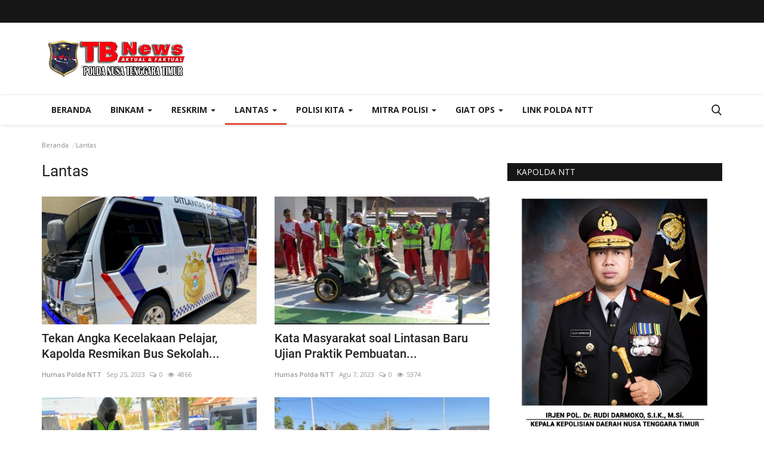

--- FILE ---
content_type: text/html; charset=UTF-8
request_url: https://tribratanewsntt.com/category/lantas
body_size: 31173
content:
<!DOCTYPE html>
<html lang="en">
<head>
    <meta charset="utf-8">
    <meta http-equiv="X-UA-Compatible" content="IE=edge">
    <meta name="viewport" content="width=device-width, initial-scale=1">
    <title>Lantas - Tribrata News - Polda NTT</title>
    <meta name="description" content=""/>
    <meta name="keywords" content=""/>
    <meta name="author" content="Codingest"/>
    <meta property="og:locale" content="en_US"/>
    <meta property="og:site_name" content="Tribrata News"/>
    <meta property="og:image" content="https://tribratanewsntt.com/assets/img/logo.png"/>
    <meta property="og:image:width" content="240"/>
    <meta property="og:image:height" content="90"/>
    <meta property="og:type" content="website"/>
    <meta property="og:title" content="Lantas - Tribrata News - Polda NTT"/>
    <meta property="og:description" content=""/>
    <meta property="og:url" content="https://tribratanewsntt.com/"/>
    <meta property="fb:app_id" content=""/>
    <meta name="twitter:card" content="summary_large_image"/>
    <meta name="twitter:site" content="@Tribrata News"/>
    <meta name="twitter:title" content="Lantas - Tribrata News - Polda NTT"/>
    <meta name="twitter:description" content=""/>
    <link rel="canonical" href="https://tribratanewsntt.com/category/lantas"/>
    <link rel="alternate" href="https://tribratanewsntt.com/" hreflang="indo"/>
    <link rel="shortcut icon" type="image/png" href="https://tribratanewsntt.com/uploads/logo/logo_5e8e1d4b87940.png"/>
    <!-- Font-icons CSS -->
    <link href="https://tribratanewsntt.com/assets/vendor/font-icons/css/varient-icons.min.css" rel="stylesheet"/>
    <link href="https://fonts.googleapis.com/css?family=Open+Sans:300,400,600,700&amp;subset=cyrillic-ext,greek-ext,latin-ext,vietnamese" rel="stylesheet">    <link href="https://fonts.googleapis.com/css?family=Roboto:300,400,500,700&amp;subset=cyrillic-ext,greek-ext,latin-ext,vietnamese" rel="stylesheet">    
    <!-- Plugins -->
    <link href="https://tribratanewsntt.com/assets/css/plugins-1.6.css" rel="stylesheet"/>
    <style>
    </style>
    <link href="https://tribratanewsntt.com/assets/css/tribrata-style.css" rel="stylesheet"/>
    <link href="https://tribratanewsntt.com/assets/css/tribrata-featured-style.css" rel="stylesheet"/>
    <!-- Color CSS -->
    <link href="https://tribratanewsntt.com/assets/css/colors/red.min.css" rel="stylesheet"/>
    <!--Include Font Style-->
    <style>
    body {font-family: "Open Sans", Helvetica, Arial, sans-serif  } .font-1,.post-content .post-summary {font-family: "Roboto", Helvetica, Arial, sans-serif}.font-text{font-family: "Verdana","Open Sans", Helvetica, Arial, sans-serif}.h1, .h2, .h3, .h4, .h5, .h6, h1, h2, h3, h4, h5, h6 {font-family: "Roboto", Helvetica, Arial, sans-serif}.section-mid-title .title {font-family: "Roboto", Helvetica, Arial, sans-serif}.section .section-content .title {font-family: "Roboto", Helvetica, Arial, sans-serif}.section .section-head .title {font-family: "Open Sans", Helvetica, Arial, sans-serif}.sidebar-widget .widget-head .title {font-family: "Open Sans", Helvetica, Arial, sans-serif}.post-content .post-text {font-family: "Verdana","Open Sans", Helvetica, Arial, sans-serif}
    .top-bar,.news-ticker-title,.section .section-head .title,.sidebar-widget .widget-head,.section-mid-title .title, #comments .comment-section > .nav-tabs > .active > a {
        background-color: #161616    }
    .section .section-head,.section-mid-title, .comment-section .nav-tabs {
        border-bottom: 2px solid #161616;
    }
    .post-content .post-summary h2 {font-family: "Verdana","Open Sans", Helvetica, Arial, sans-serif}
</style>    <script>var rtl = false;</script>
    <!-- jQuery 2.1.4 -->
    <script src="https://tribratanewsntt.com/assets/admin/js/jquery.min.js"></script>

    <!-- HTML5 shim and Respond.js for IE8 support of HTML5 elements and media queries -->
    <!-- WARNING: Respond.js doesn't work if you view the page via file:// -->
    <!--[if lt IE 9]>
    <script src="https://oss.maxcdn.com/html5shiv/3.7.3/html5shiv.min.js"></script>
    <script src="https://oss.maxcdn.com/respond/1.4.2/respond.min.js"></script>
    <![endif]-->
</head>
<body>
<header id="header">
    <div class="top-bar">
    <div class="container">
        <div class="col-sm-12">
            <div class="row">
                <ul class="top-menu top-menu-left">
                    <!--Print top menu pages-->
                                                                                                                                                                                                                                                                                                                                                                                                                                                                                                                                                                                                                                                                                                                                                                                                                                                                                                                                                                                                                                                                                                                                                                                                                                                            </ul>
                <ul class="top-menu top-menu-right">
                                        <!--Check auth-->
                                                                                                    </ul>
            </div>
        </div>
    </div><!--/.container-->
</div><!--/.top-bar-->
    <div class="logo-banner">
        <div class="container">
            <div class="col-sm-12">
                <div class="row">
                    <div class="left">
                        <a href="https://tribratanewsntt.com/">
                            <img src="https://tribratanewsntt.com/uploads/logo/kapolda_628ddd74e8085.png" alt="logo" class="logo">
                        </a>
                    </div>
                    <div class="right">
                        <div class="pull-right">
                            <!--Include banner-->
                            

    
    
        
            
            
        

        
    

                        </div>
                    </div>
                </div>
            </div>
        </div><!--/.container-->
    </div><!--/.top-bar-->
    <nav class="navbar navbar-default main-menu megamenu">
    <div class="container">
                <!-- Collect the nav links, forms, and other content for toggling -->
        <div class="collapse navbar-collapse">
            <div class="row">
                <ul class="nav navbar-nav">
                    <li class="">
                        <a href="https://tribratanewsntt.com/">
                            Beranda                        </a>
                    </li>
                                        <li class="dropdown megamenu-fw mega-li-2 ">
    <a href="https://tribratanewsntt.com/category/binkam" class="dropdown-toggle disabled" data-toggle="dropdown" role="button" aria-expanded="false">Binkam <span class="caret"></span></a>
    <!--Check if has posts-->
            <ul class="dropdown-menu megamenu-content dropdown-top" role="menu" aria-expanded="true" data-mega-ul="2">
            <li>
                <div class="sub-menu-left">
                    <ul class="nav-sub-categories">
                        <li data-category-filter="all" class="li-sub-category active">
                            <a href="https://tribratanewsntt.com/category/binkam">
                                Semua                            </a>
                        </li>
                        <!--Subcategories-->
                                                            <li data-category-filter="sabhara-4" class="li-sub-category">
                                        <a href="https://tribratanewsntt.com/category/sabhara">
                                            Sabhara                                        </a>
                                    </li>
                                                                    <li data-category-filter="binmas-5" class="li-sub-category">
                                        <a href="https://tribratanewsntt.com/category/binmas">
                                            Binmas                                        </a>
                                    </li>
                                                    </ul>
                </div>
                <div class="sub-menu-right">
                    <div class="sub-menu-inner filter-all active">
                        <div class="row row-menu-right">
                            <!--Posts-->
                                                                    <div class="col-sm-3 menu-post-item">
                                            <div class="post-item-image">
                                                <a href="https://tribratanewsntt.com/gelar-patroli-dini-hari-tim-raimas-polda-ntt-bubarkan-sekelompok-pemuda-yang-pesta-miras">
                                                    <img src="https://tribratanewsntt.com/assets/img/img_bg_mid.jpg" data-src="https://tribratanewsntt.com/uploads/images/image_380x226_628b34f5de1a8.jpg" alt="Gelar-Patroli-Dini-Hari,-Tim-Raimas-Polda-NTT-Bubarkan-Sekelompok-Pemuda-yang-Pesta-Miras" class="lazyload img-responsive img-post" onerror="javascript:this.src='https://tribratanewsntt.com/assets/img/img_bg_mid.jpg'"/>



                                                </a>
                                            </div>
                                            <h3 class="title">
                                                <a href="https://tribratanewsntt.com/gelar-patroli-dini-hari-tim-raimas-polda-ntt-bubarkan-sekelompok-pemuda-yang-pesta-miras">Gelar Patroli Dini Hari, Tim Raimas Polda NTT...</a>
                                            </h3>
                                            <p class="post-meta">
                                                    <a href="https://tribratanewsntt.com/profile/humaspolda">Humas Polda NTT</a>
    <span>Mei 23, 2022</span>
    <span><i class="icon-comment"></i>0</span>
    <span class="m-r-0"><i class="icon-eye"></i>15230</span>
                                            </p>
                                        </div>
                                                                            <div class="col-sm-3 menu-post-item">
                                            <div class="post-item-image">
                                                <a href="https://tribratanewsntt.com/patroli-dini-hari-personel-raimas-ditsamapta-polda-ntt-bubarkan-warga-yang-pesta-miras">
                                                    <img src="https://tribratanewsntt.com/assets/img/img_bg_mid.jpg" data-src="https://tribratanewsntt.com/uploads/images/image_380x226_6285c590524e0.jpg" alt="Patroli-Dini-Hari,-Personel-Raimas-Ditsamapta-Polda-NTT-Bubarkan-Warga-yang-Pesta-Miras" class="lazyload img-responsive img-post" onerror="javascript:this.src='https://tribratanewsntt.com/assets/img/img_bg_mid.jpg'"/>



                                                </a>
                                            </div>
                                            <h3 class="title">
                                                <a href="https://tribratanewsntt.com/patroli-dini-hari-personel-raimas-ditsamapta-polda-ntt-bubarkan-warga-yang-pesta-miras">Patroli Dini Hari, Personel Raimas Ditsamapta...</a>
                                            </h3>
                                            <p class="post-meta">
                                                    <a href="https://tribratanewsntt.com/profile/humaspolda">Humas Polda NTT</a>
    <span>Mei 19, 2022</span>
    <span><i class="icon-comment"></i>0</span>
    <span class="m-r-0"><i class="icon-eye"></i>11595</span>
                                            </p>
                                        </div>
                                                                            <div class="col-sm-3 menu-post-item">
                                            <div class="post-item-image">
                                                <a href="https://tribratanewsntt.com/wujudkan-kota-kupang-yang-aman-dan-kondusif-personel-raimas-ditsamapta-polda-ntt-gelar-patroli-malam">
                                                    <img src="https://tribratanewsntt.com/assets/img/img_bg_mid.jpg" data-src="https://tribratanewsntt.com/uploads/images/image_380x226_627dba9f9da95.jpg" alt="Wujudkan-Kota-Kupang-yang-Aman-dan-Kondusif,-Personel-Raimas-Ditsamapta-Polda-NTT-Gelar-Patroli-Malam" class="lazyload img-responsive img-post" onerror="javascript:this.src='https://tribratanewsntt.com/assets/img/img_bg_mid.jpg'"/>



                                                </a>
                                            </div>
                                            <h3 class="title">
                                                <a href="https://tribratanewsntt.com/wujudkan-kota-kupang-yang-aman-dan-kondusif-personel-raimas-ditsamapta-polda-ntt-gelar-patroli-malam">Wujudkan Kota Kupang yang Aman dan Kondusif,...</a>
                                            </h3>
                                            <p class="post-meta">
                                                    <a href="https://tribratanewsntt.com/profile/humaspolda">Humas Polda NTT</a>
    <span>Mei 13, 2022</span>
    <span><i class="icon-comment"></i>0</span>
    <span class="m-r-0"><i class="icon-eye"></i>11010</span>
                                            </p>
                                        </div>
                                                                            <div class="col-sm-3 menu-post-item">
                                            <div class="post-item-image">
                                                <a href="https://tribratanewsntt.com/putus-rantai-penyebaran-covid-19-personel-ditbinmas-polda-ntt-gelar-patroli-di-empat-kelurahan-beri-imbauan-prokes">
                                                    <img src="https://tribratanewsntt.com/assets/img/img_bg_mid.jpg" data-src="https://tribratanewsntt.com/uploads/images/image_380x226_627ca531160dd.jpg" alt="Putus-Rantai-Penyebaran-Covid-19,-Personel-Ditbinmas-Polda-NTT-Gelar-Patroli-di-Empat-Kelurahan-Beri-Imbauan-Prokes" class="lazyload img-responsive img-post" onerror="javascript:this.src='https://tribratanewsntt.com/assets/img/img_bg_mid.jpg'"/>



                                                </a>
                                            </div>
                                            <h3 class="title">
                                                <a href="https://tribratanewsntt.com/putus-rantai-penyebaran-covid-19-personel-ditbinmas-polda-ntt-gelar-patroli-di-empat-kelurahan-beri-imbauan-prokes">Putus Rantai Penyebaran Covid 19, Personel Ditbinmas...</a>
                                            </h3>
                                            <p class="post-meta">
                                                    <a href="https://tribratanewsntt.com/profile/humaspolda">Humas Polda NTT</a>
    <span>Mei 12, 2022</span>
    <span><i class="icon-comment"></i>0</span>
    <span class="m-r-0"><i class="icon-eye"></i>10265</span>
                                            </p>
                                        </div>
                                                            </div>
                    </div>
                                                    <div class="sub-menu-inner filter-sabhara-4">
                                    <div class="row row-menu-right">
                                                                                                                                            <div class="col-sm-3 menu-post-item">
                                                        <div class="post-item-image post-item-image-mn">
                                                            <a href="https://tribratanewsntt.com/tertibkan-pengendara-tak-tertib-berlalu-lintas-personel-ditsamapta-polda-ntt-amankan-puluhan-kendaraan">
                                                                <img src="https://tribratanewsntt.com/assets/img/img_bg_mid.jpg" alt="bg" class="img-responsive img-bg"/>
<div class="img-container">
<img src="https://tribratanewsntt.com/assets/img/img_bg_mid.jpg" data-src="https://tribratanewsntt.com/uploads/old/2020/01/IMG-20200108-WA0308.jpg" alt="Tertibkan-Pengendara-tak-Tertib-Berlalu-Lintas,-Personel-Ditsamapta-Polda-NTT-Amankan-Puluhan-Kendaraan" class="lazyload img-cover"/>
</div>



                                                            </a>
                                                        </div>
                                                        <h3 class="title">
                                                            <a href="https://tribratanewsntt.com/tertibkan-pengendara-tak-tertib-berlalu-lintas-personel-ditsamapta-polda-ntt-amankan-puluhan-kendaraan">Tertibkan Pengendara tak Tertib Berlalu Lintas,...</a>
                                                        </h3>
                                                        <p class="post-meta">
                                                                <a href="https://tribratanewsntt.com/profile/humaspolda">Humas Polda NTT</a>
    <span>Jan 8, 2020</span>
    <span><i class="icon-comment"></i>0</span>
    <span class="m-r-0"><i class="icon-eye"></i>4599</span>
                                                        </p>
                                                    </div>
                                                                                                                                                    <div class="col-sm-3 menu-post-item">
                                                        <div class="post-item-image post-item-image-mn">
                                                            <a href="https://tribratanewsntt.com/personel-dalmas-polres-belu-turun-tangan-atasi-kemacetan-di-wilayah-pasar-baru">
                                                                <img src="https://tribratanewsntt.com/assets/img/img_bg_mid.jpg" alt="bg" class="img-responsive img-bg"/>
<div class="img-container">
<img src="https://tribratanewsntt.com/assets/img/img_bg_mid.jpg" data-src="https://tribratanewsntt.com/uploads/old/2019/09/sabhara-1-660x330.jpg" alt="Personel-Dalmas-Polres-Belu-Turun-Tangan-atasi-Kemacetan-di-Wilayah-Pasar-Baru" class="lazyload img-cover"/>
</div>



                                                            </a>
                                                        </div>
                                                        <h3 class="title">
                                                            <a href="https://tribratanewsntt.com/personel-dalmas-polres-belu-turun-tangan-atasi-kemacetan-di-wilayah-pasar-baru">Personel Dalmas Polres Belu Turun Tangan atasi...</a>
                                                        </h3>
                                                        <p class="post-meta">
                                                                <a href="https://tribratanewsntt.com/profile/humaspolda">Humas Polda NTT</a>
    <span>Sep 24, 2019</span>
    <span><i class="icon-comment"></i>0</span>
    <span class="m-r-0"><i class="icon-eye"></i>4791</span>
                                                        </p>
                                                    </div>
                                                                                                                                                    <div class="col-sm-3 menu-post-item">
                                                        <div class="post-item-image post-item-image-mn">
                                                            <a href="https://tribratanewsntt.com/quick-wins-personel-ditsamapta-polda-ntt-ingatkan-pedagang-pasar-oeba-jaga-kebersihan-lingkungan-pasar">
                                                                <img src="https://tribratanewsntt.com/assets/img/img_bg_mid.jpg" alt="bg" class="img-responsive img-bg"/>
<div class="img-container">
<img src="https://tribratanewsntt.com/assets/img/img_bg_mid.jpg" data-src="https://tribratanewsntt.com/uploads/old/2019/06/20190627_093234.jpg" alt="Quick-Wins,-Personel-Ditsamapta-Polda-NTT-Ingatkan-Pedagang-Pasar-Oeba-Jaga-Kebersihan-Lingkungan-Pasar" class="lazyload img-cover"/>
</div>



                                                            </a>
                                                        </div>
                                                        <h3 class="title">
                                                            <a href="https://tribratanewsntt.com/quick-wins-personel-ditsamapta-polda-ntt-ingatkan-pedagang-pasar-oeba-jaga-kebersihan-lingkungan-pasar">Quick Wins, Personel Ditsamapta Polda NTT Ingatkan...</a>
                                                        </h3>
                                                        <p class="post-meta">
                                                                <a href="https://tribratanewsntt.com/profile/humaspolda">Humas Polda NTT</a>
    <span>Jun 14, 2019</span>
    <span><i class="icon-comment"></i>0</span>
    <span class="m-r-0"><i class="icon-eye"></i>4664</span>
                                                        </p>
                                                    </div>
                                                                                                                                                    <div class="col-sm-3 menu-post-item">
                                                        <div class="post-item-image post-item-image-mn">
                                                            <a href="https://tribratanewsntt.com/wujud-kepedulian-personel-unit-k9-ditsamapta-polda-ntt-bedah-rumah-milik-warga-liliba">
                                                                <img src="https://tribratanewsntt.com/assets/img/img_bg_mid.jpg" alt="bg" class="img-responsive img-bg"/>
<div class="img-container">
<img src="https://tribratanewsntt.com/assets/img/img_bg_mid.jpg" data-src="https://tribratanewsntt.com/uploads/old/2019/05/20190506_100330.jpg" alt="Wujud-Kepedulian,-Personel-Unit-K9-Ditsamapta-Polda-NTT-Bedah-Rumah-Milik-Warga-Liliba" class="lazyload img-cover"/>
</div>



                                                            </a>
                                                        </div>
                                                        <h3 class="title">
                                                            <a href="https://tribratanewsntt.com/wujud-kepedulian-personel-unit-k9-ditsamapta-polda-ntt-bedah-rumah-milik-warga-liliba">Wujud Kepedulian, Personel Unit K9 Ditsamapta...</a>
                                                        </h3>
                                                        <p class="post-meta">
                                                                <a href="https://tribratanewsntt.com/profile/humaspolda">Humas Polda NTT</a>
    <span>Mei 6, 2019</span>
    <span><i class="icon-comment"></i>0</span>
    <span class="m-r-0"><i class="icon-eye"></i>5529</span>
                                                        </p>
                                                    </div>
                                                                                                                                                                                                                                                                                    </div>
                                </div>
                                                            <div class="sub-menu-inner filter-binmas-5">
                                    <div class="row row-menu-right">
                                                                                                                                            <div class="col-sm-3 menu-post-item">
                                                        <div class="post-item-image post-item-image-mn">
                                                            <a href="https://tribratanewsntt.com/bhabinkamtibmas-imbau-warga-desa-bolubokat-jaga-kamtibmas">
                                                                <img src="https://tribratanewsntt.com/assets/img/img_bg_mid.jpg" alt="bg" class="img-responsive img-bg"/>
<div class="img-container">
<img src="https://tribratanewsntt.com/assets/img/img_bg_mid.jpg" data-src="https://tribratanewsntt.com/uploads/old/2019/10/20191014_145527.jpg" alt="Bhabinkamtibmas-Imbau-Warga-Desa-Bolubokat-Jaga-Kamtibmas" class="lazyload img-cover"/>
</div>



                                                            </a>
                                                        </div>
                                                        <h3 class="title">
                                                            <a href="https://tribratanewsntt.com/bhabinkamtibmas-imbau-warga-desa-bolubokat-jaga-kamtibmas">Bhabinkamtibmas Imbau Warga Desa Bolubokat Jaga...</a>
                                                        </h3>
                                                        <p class="post-meta">
                                                                <a href="https://tribratanewsntt.com/profile/humaspolda">Humas Polda NTT</a>
    <span>Okt 14, 2019</span>
    <span><i class="icon-comment"></i>0</span>
    <span class="m-r-0"><i class="icon-eye"></i>4882</span>
                                                        </p>
                                                    </div>
                                                                                                                                                    <div class="col-sm-3 menu-post-item">
                                                        <div class="post-item-image post-item-image-mn">
                                                            <a href="https://tribratanewsntt.com/bhabinkamtibmas-polres-ttu-sosialisasi-tentang-kenakalan-remaja-di-sma-santo-gabriel-noemuti">
                                                                <img src="https://tribratanewsntt.com/assets/img/img_bg_mid.jpg" alt="bg" class="img-responsive img-bg"/>
<div class="img-container">
<img src="https://tribratanewsntt.com/assets/img/img_bg_mid.jpg" data-src="https://tribratanewsntt.com/uploads/old/2019/08/20190824_142923.jpg" alt="Bhabinkamtibmas-Polres-TTU-Sosialisasi-Tentang-Kenakalan-Remaja-di-SMA-Santo-Gabriel-Noemuti" class="lazyload img-cover"/>
</div>



                                                            </a>
                                                        </div>
                                                        <h3 class="title">
                                                            <a href="https://tribratanewsntt.com/bhabinkamtibmas-polres-ttu-sosialisasi-tentang-kenakalan-remaja-di-sma-santo-gabriel-noemuti">Bhabinkamtibmas Polres TTU Sosialisasi Tentang...</a>
                                                        </h3>
                                                        <p class="post-meta">
                                                                <a href="https://tribratanewsntt.com/profile/humaspolda">Humas Polda NTT</a>
    <span>Agu 24, 2019</span>
    <span><i class="icon-comment"></i>0</span>
    <span class="m-r-0"><i class="icon-eye"></i>4784</span>
                                                        </p>
                                                    </div>
                                                                                                                                                    <div class="col-sm-3 menu-post-item">
                                                        <div class="post-item-image post-item-image-mn">
                                                            <a href="https://tribratanewsntt.com/ditbinmas-polda-ntt-gencar-beri-penyuluhan-kepada-para-pelajar-terkait-kamtibmas">
                                                                <img src="https://tribratanewsntt.com/assets/img/img_bg_mid.jpg" alt="bg" class="img-responsive img-bg"/>
<div class="img-container">
<img src="https://tribratanewsntt.com/assets/img/img_bg_mid.jpg" data-src="https://tribratanewsntt.com/uploads/old/2019/06/20190626_113633.jpg" alt="Ditbinmas-Polda-NTT-Gencar-Beri-Penyuluhan-Kepada-Para-Pelajar-Terkait-Kamtibmas" class="lazyload img-cover"/>
</div>



                                                            </a>
                                                        </div>
                                                        <h3 class="title">
                                                            <a href="https://tribratanewsntt.com/ditbinmas-polda-ntt-gencar-beri-penyuluhan-kepada-para-pelajar-terkait-kamtibmas">Ditbinmas Polda NTT Gencar Beri Penyuluhan Kepada...</a>
                                                        </h3>
                                                        <p class="post-meta">
                                                                <a href="https://tribratanewsntt.com/profile/humaspolda">Humas Polda NTT</a>
    <span>Jun 24, 2019</span>
    <span><i class="icon-comment"></i>0</span>
    <span class="m-r-0"><i class="icon-eye"></i>4815</span>
                                                        </p>
                                                    </div>
                                                                                                                                                    <div class="col-sm-3 menu-post-item">
                                                        <div class="post-item-image post-item-image-mn">
                                                            <a href="https://tribratanewsntt.com/bhabinkamtibmas-polres-manggarai-bantu-warga-buat-jalan-setapak">
                                                                <img src="https://tribratanewsntt.com/assets/img/img_bg_mid.jpg" alt="bg" class="img-responsive img-bg"/>
<div class="img-container">
<img src="https://tribratanewsntt.com/assets/img/img_bg_mid.jpg" data-src="https://tribratanewsntt.com/uploads/old/2019/05/20190528_125758-01.jpeg" alt="Bhabinkamtibmas-Polres-Manggarai-Bantu-Warga-Buat-Jalan-Setapak" class="lazyload img-cover"/>
</div>



                                                            </a>
                                                        </div>
                                                        <h3 class="title">
                                                            <a href="https://tribratanewsntt.com/bhabinkamtibmas-polres-manggarai-bantu-warga-buat-jalan-setapak">Bhabinkamtibmas Polres Manggarai Bantu Warga...</a>
                                                        </h3>
                                                        <p class="post-meta">
                                                                <a href="https://tribratanewsntt.com/profile/humaspolda">Humas Polda NTT</a>
    <span>Mei 28, 2019</span>
    <span><i class="icon-comment"></i>0</span>
    <span class="m-r-0"><i class="icon-eye"></i>4922</span>
                                                        </p>
                                                    </div>
                                                                                                                                                                                                                                                                                    </div>
                                </div>
                                            </div>
            </li>
        </ul>
    </li><li class="dropdown megamenu-fw mega-li-6 ">
    <a href="https://tribratanewsntt.com/category/reskrim" class="dropdown-toggle disabled" data-toggle="dropdown" role="button" aria-expanded="false">Reskrim <span class="caret"></span></a>
    <!--Check if has posts-->
            <ul class="dropdown-menu megamenu-content dropdown-top" role="menu" aria-expanded="true" data-mega-ul="6">
            <li>
                <div class="sub-menu-left">
                    <ul class="nav-sub-categories">
                        <li data-category-filter="all" class="li-sub-category active">
                            <a href="https://tribratanewsntt.com/category/reskrim">
                                Semua                            </a>
                        </li>
                        <!--Subcategories-->
                                                            <li data-category-filter="pideksus-7" class="li-sub-category">
                                        <a href="https://tribratanewsntt.com/category/pideksus">
                                            Pideksus                                        </a>
                                    </li>
                                                                    <li data-category-filter="pidkor-8" class="li-sub-category">
                                        <a href="https://tribratanewsntt.com/category/pidkor">
                                            Pidkor                                        </a>
                                    </li>
                                                                    <li data-category-filter="pidum-9" class="li-sub-category">
                                        <a href="https://tribratanewsntt.com/category/pidum">
                                            Pidum                                        </a>
                                    </li>
                                                                    <li data-category-filter="pidter-10" class="li-sub-category">
                                        <a href="https://tribratanewsntt.com/category/pidter">
                                            Pidter                                        </a>
                                    </li>
                                                                    <li data-category-filter="narkoba-11" class="li-sub-category">
                                        <a href="https://tribratanewsntt.com/category/narkoba">
                                            Narkoba                                        </a>
                                    </li>
                                                    </ul>
                </div>
                <div class="sub-menu-right">
                    <div class="sub-menu-inner filter-all active">
                        <div class="row row-menu-right">
                            <!--Posts-->
                                                                    <div class="col-sm-3 menu-post-item">
                                            <div class="post-item-image">
                                                <a href="https://tribratanewsntt.com/polres-manggarai-tinjau-lahan-penanaman-jagung-serentak-dukung-program-ketahanan-pangan">
                                                    <img src="https://tribratanewsntt.com/assets/img/img_bg_mid.jpg" data-src="https://tribratanewsntt.com/uploads/images/image_380x226_68ae95851b27e.jpg" alt="Polres-Manggarai-Tinjau-Lahan-Penanaman-Jagung-Serentak-Dukung-Program-Ketahanan-Pangan" class="lazyload img-responsive img-post" onerror="javascript:this.src='https://tribratanewsntt.com/assets/img/img_bg_mid.jpg'"/>



                                                </a>
                                            </div>
                                            <h3 class="title">
                                                <a href="https://tribratanewsntt.com/polres-manggarai-tinjau-lahan-penanaman-jagung-serentak-dukung-program-ketahanan-pangan">Polres Manggarai Tinjau Lahan Penanaman Jagung...</a>
                                            </h3>
                                            <p class="post-meta">
                                                    <a href="https://tribratanewsntt.com/profile/humaspolda">Humas Polda NTT</a>
    <span>Agu 27, 2025</span>
    <span><i class="icon-comment"></i>0</span>
    <span class="m-r-0"><i class="icon-eye"></i>630</span>
                                            </p>
                                        </div>
                                                                            <div class="col-sm-3 menu-post-item">
                                            <div class="post-item-image">
                                                <a href="https://tribratanewsntt.com/satresnarkoba-polres-mabar-berhasil-ungkap-kasus-narkotika-di-labuan-bajo">
                                                    <img src="https://tribratanewsntt.com/assets/img/img_bg_mid.jpg" data-src="https://tribratanewsntt.com/uploads/images/image_380x226_679b1653247bf.jpg" alt="Satresnarkoba-Polres-Mabar-Berhasil-Ungkap-Kasus-Narkotika-di-Labuan-Bajo" class="lazyload img-responsive img-post" onerror="javascript:this.src='https://tribratanewsntt.com/assets/img/img_bg_mid.jpg'"/>



                                                </a>
                                            </div>
                                            <h3 class="title">
                                                <a href="https://tribratanewsntt.com/satresnarkoba-polres-mabar-berhasil-ungkap-kasus-narkotika-di-labuan-bajo">Satresnarkoba Polres Mabar Berhasil Ungkap Kasus...</a>
                                            </h3>
                                            <p class="post-meta">
                                                    <a href="https://tribratanewsntt.com/profile/humaspolda">Humas Polda NTT</a>
    <span>Jan 30, 2025</span>
    <span><i class="icon-comment"></i>0</span>
    <span class="m-r-0"><i class="icon-eye"></i>2409</span>
                                            </p>
                                        </div>
                                                                            <div class="col-sm-3 menu-post-item">
                                            <div class="post-item-image">
                                                <a href="https://tribratanewsntt.com/pastikan-mudik-lebaran-aman-ditreskrimsus-polda-ntt-rutin-awasi-spbu-di-kota-kupang">
                                                    <img src="https://tribratanewsntt.com/assets/img/img_bg_mid.jpg" data-src="https://tribratanewsntt.com/uploads/images/image_380x226_6610cd45b0e31.jpg" alt="Pastikan-Mudik-Lebaran-Aman,-Ditreskrimsus-Polda-NTT-Rutin-Awasi-SPBU-di-Kota-Kupang" class="lazyload img-responsive img-post" onerror="javascript:this.src='https://tribratanewsntt.com/assets/img/img_bg_mid.jpg'"/>



                                                </a>
                                            </div>
                                            <h3 class="title">
                                                <a href="https://tribratanewsntt.com/pastikan-mudik-lebaran-aman-ditreskrimsus-polda-ntt-rutin-awasi-spbu-di-kota-kupang">Pastikan Mudik Lebaran Aman, Ditreskrimsus Polda...</a>
                                            </h3>
                                            <p class="post-meta">
                                                    <a href="https://tribratanewsntt.com/profile/humaspolda">Humas Polda NTT</a>
    <span>Apr 6, 2024</span>
    <span><i class="icon-comment"></i>0</span>
    <span class="m-r-0"><i class="icon-eye"></i>2940</span>
                                            </p>
                                        </div>
                                                                            <div class="col-sm-3 menu-post-item">
                                            <div class="post-item-image">
                                                <a href="https://tribratanewsntt.com/satresnarkoba-polres-lembata-berhasil-meringkus-2-pelaku-narkoba-di-kabupaten-lembata">
                                                    <img src="https://tribratanewsntt.com/assets/img/img_bg_mid.jpg" data-src="https://tribratanewsntt.com/uploads/images/image_380x226_65b3215b2f2f1.jpg" alt="Satresnarkoba-Polres-Lembata-Berhasil-Meringkus-2-Pelaku-Narkoba-di-Kabupaten-Lembata" class="lazyload img-responsive img-post" onerror="javascript:this.src='https://tribratanewsntt.com/assets/img/img_bg_mid.jpg'"/>



                                                </a>
                                            </div>
                                            <h3 class="title">
                                                <a href="https://tribratanewsntt.com/satresnarkoba-polres-lembata-berhasil-meringkus-2-pelaku-narkoba-di-kabupaten-lembata">Satresnarkoba Polres Lembata Berhasil Meringkus...</a>
                                            </h3>
                                            <p class="post-meta">
                                                    <a href="https://tribratanewsntt.com/profile/humaspolda">Humas Polda NTT</a>
    <span>Jan 26, 2024</span>
    <span><i class="icon-comment"></i>0</span>
    <span class="m-r-0"><i class="icon-eye"></i>3299</span>
                                            </p>
                                        </div>
                                                            </div>
                    </div>
                                                    <div class="sub-menu-inner filter-pideksus-7">
                                    <div class="row row-menu-right">
                                                                            </div>
                                </div>
                                                            <div class="sub-menu-inner filter-pidkor-8">
                                    <div class="row row-menu-right">
                                                                                                                                            <div class="col-sm-3 menu-post-item">
                                                        <div class="post-item-image post-item-image-mn">
                                                            <a href="https://tribratanewsntt.com/penyidik-tipidkor-polres-ngada-tahap-ii-kasus-penyalahgunaan-dana-desa">
                                                                <img src="https://tribratanewsntt.com/assets/img/img_bg_mid.jpg" alt="bg" class="img-responsive img-bg"/>
<div class="img-container">
<img src="https://tribratanewsntt.com/assets/img/img_bg_mid.jpg" data-src="https://tribratanewsntt.com/uploads/old/2019/09/20190911_132042.jpg" alt="Penyidik-Tipidkor-Polres-Ngada-Tahap-II-Kasus-Penyalahgunaan-Dana-Desa" class="lazyload img-cover"/>
</div>



                                                            </a>
                                                        </div>
                                                        <h3 class="title">
                                                            <a href="https://tribratanewsntt.com/penyidik-tipidkor-polres-ngada-tahap-ii-kasus-penyalahgunaan-dana-desa">Penyidik Tipidkor Polres Ngada Tahap II Kasus...</a>
                                                        </h3>
                                                        <p class="post-meta">
                                                                <a href="https://tribratanewsntt.com/profile/humaspolda">Humas Polda NTT</a>
    <span>Sep 11, 2019</span>
    <span><i class="icon-comment"></i>0</span>
    <span class="m-r-0"><i class="icon-eye"></i>6318</span>
                                                        </p>
                                                    </div>
                                                                                    </div>
                                </div>
                                                            <div class="sub-menu-inner filter-pidum-9">
                                    <div class="row row-menu-right">
                                                                                                                                            <div class="col-sm-3 menu-post-item">
                                                        <div class="post-item-image post-item-image-mn">
                                                            <a href="https://tribratanewsntt.com/ditreskrimum-polda-ntt-amankan-pelaku-judi-bola-guling">
                                                                <img src="https://tribratanewsntt.com/assets/img/img_bg_mid.jpg" alt="bg" class="img-responsive img-bg"/>
<div class="img-container">
<img src="https://tribratanewsntt.com/assets/img/img_bg_mid.jpg" data-src="https://tribratanewsntt.com/uploads/old/2019/01/20190110_141206.jpg" alt="Ditreskrimum-Polda-NTT-Amankan-Pelaku-Judi-Bola-Guling" class="lazyload img-cover"/>
</div>



                                                            </a>
                                                        </div>
                                                        <h3 class="title">
                                                            <a href="https://tribratanewsntt.com/ditreskrimum-polda-ntt-amankan-pelaku-judi-bola-guling">Ditreskrimum Polda NTT Amankan Pelaku Judi Bola...</a>
                                                        </h3>
                                                        <p class="post-meta">
                                                                <a href="https://tribratanewsntt.com/profile/humaspolda">Humas Polda NTT</a>
    <span>Jan 10, 2019</span>
    <span><i class="icon-comment"></i>0</span>
    <span class="m-r-0"><i class="icon-eye"></i>5321</span>
                                                        </p>
                                                    </div>
                                                                                                                                                    <div class="col-sm-3 menu-post-item">
                                                        <div class="post-item-image post-item-image-mn">
                                                            <a href="https://tribratanewsntt.com/jatanras-polres-mabar-bekuk-terduga-pelaku-jambret-di-labuan-bajo-9077">
                                                                <img src="https://tribratanewsntt.com/assets/img/img_bg_mid.jpg" alt="bg" class="img-responsive img-bg"/>
<div class="img-container">
<img src="https://tribratanewsntt.com/assets/img/img_bg_mid.jpg" data-src="https://tribratanewsntt.com/uploads/old/2018/09/PhotoGrid_1537362496654-660x330-1.jpg" alt="Jatanras-Polres-Mabar-Bekuk-Terduga-Pelaku-Jambret-di-Labuan-Bajo" class="lazyload img-cover"/>
</div>



                                                            </a>
                                                        </div>
                                                        <h3 class="title">
                                                            <a href="https://tribratanewsntt.com/jatanras-polres-mabar-bekuk-terduga-pelaku-jambret-di-labuan-bajo-9077">Jatanras Polres Mabar Bekuk Terduga Pelaku Jambret...</a>
                                                        </h3>
                                                        <p class="post-meta">
                                                                <a href="https://tribratanewsntt.com/profile/humaspolda">Humas Polda NTT</a>
    <span>Sep 21, 2018</span>
    <span><i class="icon-comment"></i>0</span>
    <span class="m-r-0"><i class="icon-eye"></i>4987</span>
                                                        </p>
                                                    </div>
                                                                                                                                                    <div class="col-sm-3 menu-post-item">
                                                        <div class="post-item-image post-item-image-mn">
                                                            <a href="https://tribratanewsntt.com/ditreskrimum-polda-ntt-bongkar-jaringan-tppo-dengan-mudus-baru">
                                                                <img src="https://tribratanewsntt.com/assets/img/img_bg_mid.jpg" alt="bg" class="img-responsive img-bg"/>
<div class="img-container">
<img src="https://tribratanewsntt.com/assets/img/img_bg_mid.jpg" data-src="https://tribratanewsntt.com/uploads/old/2018/08/IMG-20180827-WA0025-01.jpeg" alt="Ditreskrimum-Polda-NTT-Bongkar-Jaringan-TPPO-dengan-Mudus-Baru" class="lazyload img-cover"/>
</div>



                                                            </a>
                                                        </div>
                                                        <h3 class="title">
                                                            <a href="https://tribratanewsntt.com/ditreskrimum-polda-ntt-bongkar-jaringan-tppo-dengan-mudus-baru">Ditreskrimum Polda NTT Bongkar Jaringan TPPO...</a>
                                                        </h3>
                                                        <p class="post-meta">
                                                                <a href="https://tribratanewsntt.com/profile/humaspolda">Humas Polda NTT</a>
    <span>Agu 29, 2018</span>
    <span><i class="icon-comment"></i>0</span>
    <span class="m-r-0"><i class="icon-eye"></i>5559</span>
                                                        </p>
                                                    </div>
                                                                                                                                                    <div class="col-sm-3 menu-post-item">
                                                        <div class="post-item-image post-item-image-mn">
                                                            <a href="https://tribratanewsntt.com/konferensi-pers-polda-ntt-5-orang-ditetapkan-sebagai-tersangka-terkait-kasus-tp-melakukan-perlawanan-dan-pengroyokan-terhadap-petugas-polri">
                                                                <img src="https://tribratanewsntt.com/assets/img/img_bg_mid.jpg" alt="bg" class="img-responsive img-bg"/>
<div class="img-container">
<img src="https://tribratanewsntt.com/assets/img/img_bg_mid.jpg" data-src="https://tribratanewsntt.com/uploads/old/2018/08/IMG-20180806-WA0040.jpg" alt="Konferensi-Pers-Polda-NTT,-5-Orang-Ditetapkan-Sebagai-Tersangka-Terkait-Kasus-TP-Melakukan-Perlawanan-dan-Pengroyokan-Terhadap-Petugas-Polri" class="lazyload img-cover"/>
</div>



                                                            </a>
                                                        </div>
                                                        <h3 class="title">
                                                            <a href="https://tribratanewsntt.com/konferensi-pers-polda-ntt-5-orang-ditetapkan-sebagai-tersangka-terkait-kasus-tp-melakukan-perlawanan-dan-pengroyokan-terhadap-petugas-polri">Konferensi Pers Polda NTT, 5 Orang Ditetapkan...</a>
                                                        </h3>
                                                        <p class="post-meta">
                                                                <a href="https://tribratanewsntt.com/profile/humaspolda">Humas Polda NTT</a>
    <span>Agu 6, 2018</span>
    <span><i class="icon-comment"></i>0</span>
    <span class="m-r-0"><i class="icon-eye"></i>5506</span>
                                                        </p>
                                                    </div>
                                                                                                                                                                                                                                                                                    </div>
                                </div>
                                                            <div class="sub-menu-inner filter-pidter-10">
                                    <div class="row row-menu-right">
                                                                                                                                            <div class="col-sm-3 menu-post-item">
                                                        <div class="post-item-image post-item-image-mn">
                                                            <a href="https://tribratanewsntt.com/sidak-di-hyper-mart-lippo-plaza-kupang-unit-tipidter-polres-kupang-kota-dan-bppom-temukan-makanan-kadaluarsa">
                                                                <img src="https://tribratanewsntt.com/assets/img/img_bg_mid.jpg" alt="bg" class="img-responsive img-bg"/>
<div class="img-container">
<img src="https://tribratanewsntt.com/assets/img/img_bg_mid.jpg" data-src="https://tribratanewsntt.com/uploads/old/2017/03/wp-1490665671515.jpg" alt="Sidak-Di-Hyper-Mart-Lippo-Plaza-Kupang,-Unit-Tipidter-Polres-Kupang-Kota-dan-BPPOM-Temukan-Makanan-Kadaluarsa" class="lazyload img-cover"/>
</div>



                                                            </a>
                                                        </div>
                                                        <h3 class="title">
                                                            <a href="https://tribratanewsntt.com/sidak-di-hyper-mart-lippo-plaza-kupang-unit-tipidter-polres-kupang-kota-dan-bppom-temukan-makanan-kadaluarsa">Sidak Di Hyper Mart Lippo Plaza Kupang, Unit...</a>
                                                        </h3>
                                                        <p class="post-meta">
                                                                <a href="https://tribratanewsntt.com/profile/humaspolda">Humas Polda NTT</a>
    <span>Mar 28, 2017</span>
    <span><i class="icon-comment"></i>0</span>
    <span class="m-r-0"><i class="icon-eye"></i>6312</span>
                                                        </p>
                                                    </div>
                                                                                    </div>
                                </div>
                                                            <div class="sub-menu-inner filter-narkoba-11">
                                    <div class="row row-menu-right">
                                                                                                                                            <div class="col-sm-3 menu-post-item">
                                                        <div class="post-item-image post-item-image-mn">
                                                            <a href="https://tribratanewsntt.com/kasat-narkoba-polres-alor-sinergitas-tni-polri-sangat-baik-untuk-berantas-narkoba-di-indonesia-terkhusus-di-kabupaten-alor">
                                                                <img src="https://tribratanewsntt.com/assets/img/img_bg_mid.jpg" alt="bg" class="img-responsive img-bg"/>
<div class="img-container">
<img src="https://tribratanewsntt.com/assets/img/img_bg_mid.jpg" data-src="https://tribratanewsntt.com/uploads/old/2018/12/IMG-20181214-WA0067.jpg" alt="Kasat-Narkoba-Polres-Alor-:-Sinergitas-TNI-Polri-sangat-baik-untuk-berantas-narkoba-di-Indonesia,-terkhusus-di-Kabupaten-Alor" class="lazyload img-cover"/>
</div>



                                                            </a>
                                                        </div>
                                                        <h3 class="title">
                                                            <a href="https://tribratanewsntt.com/kasat-narkoba-polres-alor-sinergitas-tni-polri-sangat-baik-untuk-berantas-narkoba-di-indonesia-terkhusus-di-kabupaten-alor">Kasat Narkoba Polres Alor : Sinergitas TNI-Polri...</a>
                                                        </h3>
                                                        <p class="post-meta">
                                                                <a href="https://tribratanewsntt.com/profile/humaspolda">Humas Polda NTT</a>
    <span>Des 14, 2018</span>
    <span><i class="icon-comment"></i>0</span>
    <span class="m-r-0"><i class="icon-eye"></i>6304</span>
                                                        </p>
                                                    </div>
                                                                                                                                                    <div class="col-sm-3 menu-post-item">
                                                        <div class="post-item-image post-item-image-mn">
                                                            <a href="https://tribratanewsntt.com/sat-resnarkoba-polres-sikka-berhasil-amankan-sk-bersama-2-linting-ganja">
                                                                <img src="https://tribratanewsntt.com/assets/img/img_bg_mid.jpg" alt="bg" class="img-responsive img-bg"/>
<div class="img-container">
<img src="https://tribratanewsntt.com/assets/img/img_bg_mid.jpg" data-src="https://tribratanewsntt.com/uploads/old/2018/09/66IMG-20180921-WA01021.jpg" alt="Sat-Resnarkoba-Polres-Sikka-Berhasil-Amankan-SK-Bersama-2-Linting-Ganja" class="lazyload img-cover"/>
</div>



                                                            </a>
                                                        </div>
                                                        <h3 class="title">
                                                            <a href="https://tribratanewsntt.com/sat-resnarkoba-polres-sikka-berhasil-amankan-sk-bersama-2-linting-ganja">Sat Resnarkoba Polres Sikka Berhasil Amankan...</a>
                                                        </h3>
                                                        <p class="post-meta">
                                                                <a href="https://tribratanewsntt.com/profile/humaspolda">Humas Polda NTT</a>
    <span>Sep 24, 2018</span>
    <span><i class="icon-comment"></i>0</span>
    <span class="m-r-0"><i class="icon-eye"></i>6399</span>
                                                        </p>
                                                    </div>
                                                                                                                                                    <div class="col-sm-3 menu-post-item">
                                                        <div class="post-item-image post-item-image-mn">
                                                            <a href="https://tribratanewsntt.com/polres-sumba-timur-press-conference-pengungkapan-kasus-narkoba">
                                                                <img src="https://tribratanewsntt.com/assets/img/img_bg_mid.jpg" alt="bg" class="img-responsive img-bg"/>
<div class="img-container">
<img src="https://tribratanewsntt.com/assets/img/img_bg_mid.jpg" data-src="https://tribratanewsntt.com/uploads/old/2018/06/WhatsApp-Image-2018-06-19-at-10.13.35.jpeg" alt="Polres-Sumba-Timur-Press-Conference-Pengungkapan-Kasus-Narkoba" class="lazyload img-cover"/>
</div>



                                                            </a>
                                                        </div>
                                                        <h3 class="title">
                                                            <a href="https://tribratanewsntt.com/polres-sumba-timur-press-conference-pengungkapan-kasus-narkoba">Polres Sumba Timur Press Conference Pengungkapan...</a>
                                                        </h3>
                                                        <p class="post-meta">
                                                                <a href="https://tribratanewsntt.com/profile/humaspolda">Humas Polda NTT</a>
    <span>Jun 19, 2018</span>
    <span><i class="icon-comment"></i>0</span>
    <span class="m-r-0"><i class="icon-eye"></i>6497</span>
                                                        </p>
                                                    </div>
                                                                                                                                                    <div class="col-sm-3 menu-post-item">
                                                        <div class="post-item-image post-item-image-mn">
                                                            <a href="https://tribratanewsntt.com/polres-mabar-gelar-konferensi-pers-terkait-kasus-narkoba">
                                                                <img src="https://tribratanewsntt.com/assets/img/img_bg_mid.jpg" alt="bg" class="img-responsive img-bg"/>
<div class="img-container">
<img src="https://tribratanewsntt.com/assets/img/img_bg_mid.jpg" data-src="https://tribratanewsntt.com/uploads/old/2018/06/IMG-20180606-WA0002.jpg" alt="Polres-Mabar-Gelar-Konferensi-Pers-Terkait-Kasus-Narkoba" class="lazyload img-cover"/>
</div>



                                                            </a>
                                                        </div>
                                                        <h3 class="title">
                                                            <a href="https://tribratanewsntt.com/polres-mabar-gelar-konferensi-pers-terkait-kasus-narkoba">Polres Mabar Gelar Konferensi Pers Terkait Kasus...</a>
                                                        </h3>
                                                        <p class="post-meta">
                                                                <a href="https://tribratanewsntt.com/profile/humaspolda">Humas Polda NTT</a>
    <span>Jun 6, 2018</span>
    <span><i class="icon-comment"></i>0</span>
    <span class="m-r-0"><i class="icon-eye"></i>6531</span>
                                                        </p>
                                                    </div>
                                                                                                                                                                                                                                                                                    </div>
                                </div>
                                            </div>
            </li>
        </ul>
    </li><li class="dropdown megamenu-fw mega-li-12 active">
    <a href="https://tribratanewsntt.com/category/lantas" class="dropdown-toggle disabled"
       data-toggle="dropdown" role="button" aria-expanded="false">Lantas        <span class="caret"></span>
    </a>
    <!--Check if has posts-->
            <ul class="dropdown-menu megamenu-content dropdown-top" role="menu" data-mega-ul="12">
            <li>
                <div class="col-sm-12">
                    <div class="row">
                        <div class="sub-menu-right single-sub-menu">
                            <div class="row row-menu-right">
                                                                        <div class="col-sm-3 menu-post-item">
                                            <div class="post-item-image">
                                                <a href="https://tribratanewsntt.com/tekan-angka-kecelakaan-pelajar-kapolda-resmikan-bus-sekolah-manarang-lantas">
                                                    <img src="https://tribratanewsntt.com/assets/img/img_bg_mid.jpg" data-src="https://tribratanewsntt.com/uploads/images/image_380x226_651133af57bba.jpg" alt="Tekan-Angka-Kecelakaan-Pelajar,-Kapolda-Resmikan-Bus-Sekolah-&#039;Manarang-Lantas" class="lazyload img-responsive img-post" onerror="javascript:this.src='https://tribratanewsntt.com/assets/img/img_bg_mid.jpg'"/>



                                                </a>
                                            </div>
                                            <h3 class="title">
                                                <a href="https://tribratanewsntt.com/tekan-angka-kecelakaan-pelajar-kapolda-resmikan-bus-sekolah-manarang-lantas">
                                                    Tekan Angka Kecelakaan Pelajar, Kapolda Resmikan...                                                </a>
                                            </h3>
                                            <p class="post-meta">
                                                    <a href="https://tribratanewsntt.com/profile/humaspolda">Humas Polda NTT</a>
    <span>Sep 25, 2023</span>
    <span><i class="icon-comment"></i>0</span>
    <span class="m-r-0"><i class="icon-eye"></i>4874</span>
                                            </p>
                                        </div>
                                                                            <div class="col-sm-3 menu-post-item">
                                            <div class="post-item-image">
                                                <a href="https://tribratanewsntt.com/kata-masyarakat-soal-lintasan-baru-ujian-praktik-pembuatan-sim-c-lebih-mudah">
                                                    <img src="https://tribratanewsntt.com/assets/img/img_bg_mid.jpg" data-src="https://tribratanewsntt.com/uploads/images/image_380x226_64d08c5e342fb.jpg" alt="Kata-Masyarakat-soal-Lintasan-Baru-Ujian-Praktik-Pembuatan-SIM-C:-Lebih-Mudah" class="lazyload img-responsive img-post" onerror="javascript:this.src='https://tribratanewsntt.com/assets/img/img_bg_mid.jpg'"/>



                                                </a>
                                            </div>
                                            <h3 class="title">
                                                <a href="https://tribratanewsntt.com/kata-masyarakat-soal-lintasan-baru-ujian-praktik-pembuatan-sim-c-lebih-mudah">
                                                    Kata Masyarakat soal Lintasan Baru Ujian Praktik...                                                </a>
                                            </h3>
                                            <p class="post-meta">
                                                    <a href="https://tribratanewsntt.com/profile/humaspolda">Humas Polda NTT</a>
    <span>Agu 7, 2023</span>
    <span><i class="icon-comment"></i>0</span>
    <span class="m-r-0"><i class="icon-eye"></i>5381</span>
                                            </p>
                                        </div>
                                                                            <div class="col-sm-3 menu-post-item">
                                            <div class="post-item-image">
                                                <a href="https://tribratanewsntt.com/wujud-kepedulian-terhadap-keselamatan-personel-ditlantas-polda-ntt-lakukan-penyemprotan-disinfektan-di-terminal-belo">
                                                    <img src="https://tribratanewsntt.com/assets/img/img_bg_mid.jpg" data-src="https://tribratanewsntt.com/uploads/images/image_380x226_6103716b0eaf0.jpg" alt="Wujud-Kepedulian-Terhadap-Keselamatan,-Personel-Ditlantas-Polda-NTT-Lakukan-Penyemprotan-Disinfektan-di-Terminal-Belo" class="lazyload img-responsive img-post" onerror="javascript:this.src='https://tribratanewsntt.com/assets/img/img_bg_mid.jpg'"/>



                                                </a>
                                            </div>
                                            <h3 class="title">
                                                <a href="https://tribratanewsntt.com/wujud-kepedulian-terhadap-keselamatan-personel-ditlantas-polda-ntt-lakukan-penyemprotan-disinfektan-di-terminal-belo">
                                                    Wujud Kepedulian Terhadap Keselamatan, Personel...                                                </a>
                                            </h3>
                                            <p class="post-meta">
                                                    <a href="https://tribratanewsntt.com/profile/humaspolda">Humas Polda NTT</a>
    <span>Jul 30, 2021</span>
    <span><i class="icon-comment"></i>0</span>
    <span class="m-r-0"><i class="icon-eye"></i>5612</span>
                                            </p>
                                        </div>
                                                                            <div class="col-sm-3 menu-post-item">
                                            <div class="post-item-image">
                                                <a href="https://tribratanewsntt.com/upaya-memutus-penyebaran-covid-19-personel-ditlantas-polda-ntt-bagi-bagi-masker-kepada-masyarakat-di-kota-kupang">
                                                    <img src="https://tribratanewsntt.com/assets/img/img_bg_mid.jpg" data-src="https://tribratanewsntt.com/uploads/images/image_380x226_60fa6aa742dbe.jpg" alt="Upaya-Memutus-Penyebaran-Covid-19,-Personel-Ditlantas-Polda-NTT-Bagi-Bagi-Masker-Kepada-Masyarakat-di-Kota-Kupang" class="lazyload img-responsive img-post" onerror="javascript:this.src='https://tribratanewsntt.com/assets/img/img_bg_mid.jpg'"/>



                                                </a>
                                            </div>
                                            <h3 class="title">
                                                <a href="https://tribratanewsntt.com/upaya-memutus-penyebaran-covid-19-personel-ditlantas-polda-ntt-bagi-bagi-masker-kepada-masyarakat-di-kota-kupang">
                                                    Upaya Memutus Penyebaran Covid-19, Personel Ditlantas...                                                </a>
                                            </h3>
                                            <p class="post-meta">
                                                    <a href="https://tribratanewsntt.com/profile/humaspolda">Humas Polda NTT</a>
    <span>Jul 23, 2021</span>
    <span><i class="icon-comment"></i>0</span>
    <span class="m-r-0"><i class="icon-eye"></i>5389</span>
                                            </p>
                                        </div>
                                                                            <div class="col-sm-3 menu-post-item">
                                            <div class="post-item-image">
                                                <a href="https://tribratanewsntt.com/pelayanan-kepada-masyarakat-ditlantas-polda-ntt-lakukan-pengaturan-lalu-lintas-di-pagi-hari">
                                                    <img src="https://tribratanewsntt.com/assets/img/img_bg_mid.jpg" data-src="https://tribratanewsntt.com/uploads/images/image_380x226_60efd3b197740.jpg" alt="Pelayanan-kepada-Masyarakat,-Ditlantas-Polda-NTT-Lakukan-Pengaturan-Lalu-Lintas-di-Pagi-Hari" class="lazyload img-responsive img-post" onerror="javascript:this.src='https://tribratanewsntt.com/assets/img/img_bg_mid.jpg'"/>



                                                </a>
                                            </div>
                                            <h3 class="title">
                                                <a href="https://tribratanewsntt.com/pelayanan-kepada-masyarakat-ditlantas-polda-ntt-lakukan-pengaturan-lalu-lintas-di-pagi-hari">
                                                    Pelayanan kepada Masyarakat, Ditlantas Polda...                                                </a>
                                            </h3>
                                            <p class="post-meta">
                                                    <a href="https://tribratanewsntt.com/profile/humaspolda">Humas Polda NTT</a>
    <span>Jul 15, 2021</span>
    <span><i class="icon-comment"></i>0</span>
    <span class="m-r-0"><i class="icon-eye"></i>6443</span>
                                            </p>
                                        </div>
                                                                </div>
                        </div>
                    </div>
                </div>
            </li>
        </ul>
    </li>


<li class="dropdown megamenu-fw mega-li-14 ">
    <a href="https://tribratanewsntt.com/category/polisi-kita" class="dropdown-toggle disabled"
       data-toggle="dropdown" role="button" aria-expanded="false">Polisi Kita        <span class="caret"></span>
    </a>
    <!--Check if has posts-->
            <ul class="dropdown-menu megamenu-content dropdown-top" role="menu" data-mega-ul="14">
            <li>
                <div class="col-sm-12">
                    <div class="row">
                        <div class="sub-menu-right single-sub-menu">
                            <div class="row row-menu-right">
                                                                        <div class="col-sm-3 menu-post-item">
                                            <div class="post-item-image">
                                                <a href="https://tribratanewsntt.com/sambut-hut-polairud-ke-75-ditpolairud-polda-ntt-gelar-penilaian-kebersihan-mako-asrama-dan-kapal-patroli">
                                                    <img src="https://tribratanewsntt.com/assets/img/img_bg_mid.jpg" data-src="https://tribratanewsntt.com/uploads/images/image_380x226_6927d18919757.jpg" alt="Sambut-HUT-Polairud-ke-75,-Ditpolairud-Polda-NTT-Gelar-Penilaian-Kebersihan-Mako,-Asrama,-dan-Kapal-Patroli" class="lazyload img-responsive img-post" onerror="javascript:this.src='https://tribratanewsntt.com/assets/img/img_bg_mid.jpg'"/>



                                                </a>
                                            </div>
                                            <h3 class="title">
                                                <a href="https://tribratanewsntt.com/sambut-hut-polairud-ke-75-ditpolairud-polda-ntt-gelar-penilaian-kebersihan-mako-asrama-dan-kapal-patroli">
                                                    Sambut HUT Polairud ke-75, Ditpolairud Polda...                                                </a>
                                            </h3>
                                            <p class="post-meta">
                                                    <a href="https://tribratanewsntt.com/profile/humaspolda">Humas Polda NTT</a>
    <span>Nop 27, 2025</span>
    <span><i class="icon-comment"></i>0</span>
    <span class="m-r-0"><i class="icon-eye"></i>436</span>
                                            </p>
                                        </div>
                                                                            <div class="col-sm-3 menu-post-item">
                                            <div class="post-item-image">
                                                <a href="https://tribratanewsntt.com/peringati-hut-polairud-ke-75-ditpolairud-polda-ntt-gelar-upacara-tabur-bunga-di-laut-kupang">
                                                    <img src="https://tribratanewsntt.com/assets/img/img_bg_mid.jpg" data-src="https://tribratanewsntt.com/uploads/images/image_380x226_6927cfde97252.jpg" alt="Peringati-HUT-Polairud-ke-75,-Ditpolairud-Polda-NTT-Gelar-Upacara-Tabur-Bunga-di-Laut-Kupang" class="lazyload img-responsive img-post" onerror="javascript:this.src='https://tribratanewsntt.com/assets/img/img_bg_mid.jpg'"/>



                                                </a>
                                            </div>
                                            <h3 class="title">
                                                <a href="https://tribratanewsntt.com/peringati-hut-polairud-ke-75-ditpolairud-polda-ntt-gelar-upacara-tabur-bunga-di-laut-kupang">
                                                    Peringati HUT Polairud ke-75, Ditpolairud Polda...                                                </a>
                                            </h3>
                                            <p class="post-meta">
                                                    <a href="https://tribratanewsntt.com/profile/humaspolda">Humas Polda NTT</a>
    <span>Nop 27, 2025</span>
    <span><i class="icon-comment"></i>0</span>
    <span class="m-r-0"><i class="icon-eye"></i>518</span>
                                            </p>
                                        </div>
                                                                            <div class="col-sm-3 menu-post-item">
                                            <div class="post-item-image">
                                                <a href="https://tribratanewsntt.com/semarak-hut-polairud-ke-75-ditpolairud-polda-ntt-gelar-olahraga-bersama-di-mako-polairud-kupang">
                                                    <img src="https://tribratanewsntt.com/assets/img/img_bg_mid.jpg" data-src="https://tribratanewsntt.com/uploads/images/image_380x226_6927ce8b3d1fb.jpg" alt="Semarak-HUT-Polairud-ke-75,-Ditpolairud-Polda-NTT-Gelar-Olahraga-Bersama-di-Mako-Polairud-Kupang" class="lazyload img-responsive img-post" onerror="javascript:this.src='https://tribratanewsntt.com/assets/img/img_bg_mid.jpg'"/>



                                                </a>
                                            </div>
                                            <h3 class="title">
                                                <a href="https://tribratanewsntt.com/semarak-hut-polairud-ke-75-ditpolairud-polda-ntt-gelar-olahraga-bersama-di-mako-polairud-kupang">
                                                    Semarak HUT Polairud ke-75, Ditpolairud Polda...                                                </a>
                                            </h3>
                                            <p class="post-meta">
                                                    <a href="https://tribratanewsntt.com/profile/humaspolda">Humas Polda NTT</a>
    <span>Nop 27, 2025</span>
    <span><i class="icon-comment"></i>0</span>
    <span class="m-r-0"><i class="icon-eye"></i>434</span>
                                            </p>
                                        </div>
                                                                            <div class="col-sm-3 menu-post-item">
                                            <div class="post-item-image">
                                                <a href="https://tribratanewsntt.com/sambut-hut-polairud-ke-75-ditpolairud-polda-ntt-gelar-aksi-bersih-rumah-ibadah">
                                                    <img src="https://tribratanewsntt.com/assets/img/img_bg_mid.jpg" data-src="https://tribratanewsntt.com/uploads/images/image_380x226_6927cdbfd6ec1.jpg" alt="Sambut-HUT-Polairud-ke-75,-Ditpolairud-Polda-NTT-Gelar-Aksi-Bersih-Rumah-Ibadah" class="lazyload img-responsive img-post" onerror="javascript:this.src='https://tribratanewsntt.com/assets/img/img_bg_mid.jpg'"/>



                                                </a>
                                            </div>
                                            <h3 class="title">
                                                <a href="https://tribratanewsntt.com/sambut-hut-polairud-ke-75-ditpolairud-polda-ntt-gelar-aksi-bersih-rumah-ibadah">
                                                    Sambut HUT Polairud ke-75, Ditpolairud Polda...                                                </a>
                                            </h3>
                                            <p class="post-meta">
                                                    <a href="https://tribratanewsntt.com/profile/humaspolda">Humas Polda NTT</a>
    <span>Nop 27, 2025</span>
    <span><i class="icon-comment"></i>0</span>
    <span class="m-r-0"><i class="icon-eye"></i>487</span>
                                            </p>
                                        </div>
                                                                            <div class="col-sm-3 menu-post-item">
                                            <div class="post-item-image">
                                                <a href="https://tribratanewsntt.com/hut-polairud-ke-75-ditpolairud-polda-ntt-gelar-anjangsana-purnawirawan-sebagai-wujud-penghormatan">
                                                    <img src="https://tribratanewsntt.com/assets/img/img_bg_mid.jpg" data-src="https://tribratanewsntt.com/uploads/images/image_380x226_6927ccb6c8071.jpg" alt="HUT-Polairud-ke-75,-Ditpolairud-Polda-NTT-Gelar-Anjangsana-Purnawirawan-sebagai-Wujud-Penghormatan" class="lazyload img-responsive img-post" onerror="javascript:this.src='https://tribratanewsntt.com/assets/img/img_bg_mid.jpg'"/>



                                                </a>
                                            </div>
                                            <h3 class="title">
                                                <a href="https://tribratanewsntt.com/hut-polairud-ke-75-ditpolairud-polda-ntt-gelar-anjangsana-purnawirawan-sebagai-wujud-penghormatan">
                                                    HUT Polairud ke-75, Ditpolairud Polda NTT Gelar...                                                </a>
                                            </h3>
                                            <p class="post-meta">
                                                    <a href="https://tribratanewsntt.com/profile/humaspolda">Humas Polda NTT</a>
    <span>Nop 27, 2025</span>
    <span><i class="icon-comment"></i>0</span>
    <span class="m-r-0"><i class="icon-eye"></i>505</span>
                                            </p>
                                        </div>
                                                                </div>
                        </div>
                    </div>
                </div>
            </li>
        </ul>
    </li>


<li class="dropdown megamenu-fw mega-li-15 ">
    <a href="https://tribratanewsntt.com/category/mitra-polisi" class="dropdown-toggle disabled"
       data-toggle="dropdown" role="button" aria-expanded="false">Mitra Polisi        <span class="caret"></span>
    </a>
    <!--Check if has posts-->
            <ul class="dropdown-menu megamenu-content dropdown-top" role="menu" data-mega-ul="15">
            <li>
                <div class="col-sm-12">
                    <div class="row">
                        <div class="sub-menu-right single-sub-menu">
                            <div class="row row-menu-right">
                                                                        <div class="col-sm-3 menu-post-item">
                                            <div class="post-item-image">
                                                <a href="https://tribratanewsntt.com/wakapolda-ntt-hadiri-peresmian-sumur-bor-dan-kick-off-rtlh-di-kupang-timur">
                                                    <img src="https://tribratanewsntt.com/assets/img/img_bg_mid.jpg" data-src="https://tribratanewsntt.com/uploads/images/image_380x226_66aa101c776cd.jpg" alt="Wakapolda-NTT-Hadiri-Peresmian-Sumur-Bor-dan-Kick-Off-RTLH-di-Kupang-Timur" class="lazyload img-responsive img-post" onerror="javascript:this.src='https://tribratanewsntt.com/assets/img/img_bg_mid.jpg'"/>



                                                </a>
                                            </div>
                                            <h3 class="title">
                                                <a href="https://tribratanewsntt.com/wakapolda-ntt-hadiri-peresmian-sumur-bor-dan-kick-off-rtlh-di-kupang-timur">
                                                    Wakapolda NTT Hadiri Peresmian Sumur Bor dan...                                                </a>
                                            </h3>
                                            <p class="post-meta">
                                                    <a href="https://tribratanewsntt.com/profile/humaspolda">Humas Polda NTT</a>
    <span>Jul 31, 2024</span>
    <span><i class="icon-comment"></i>0</span>
    <span class="m-r-0"><i class="icon-eye"></i>3048</span>
                                            </p>
                                        </div>
                                                                            <div class="col-sm-3 menu-post-item">
                                            <div class="post-item-image">
                                                <a href="https://tribratanewsntt.com/anggota-ditpolairud-polda-ntt-bagikan-takjil-untuk-berbuka-puasa-kepada-masyarakat-nelayan-pesisir">
                                                    <img src="https://tribratanewsntt.com/assets/img/img_bg_mid.jpg" data-src="https://tribratanewsntt.com/uploads/images/image_380x226_6611441dcb431.jpg" alt="Anggota-Ditpolairud-Polda-NTT-Bagikan-Takjil-untuk-Berbuka-Puasa-kepada-Masyarakat-Nelayan-Pesisir" class="lazyload img-responsive img-post" onerror="javascript:this.src='https://tribratanewsntt.com/assets/img/img_bg_mid.jpg'"/>



                                                </a>
                                            </div>
                                            <h3 class="title">
                                                <a href="https://tribratanewsntt.com/anggota-ditpolairud-polda-ntt-bagikan-takjil-untuk-berbuka-puasa-kepada-masyarakat-nelayan-pesisir">
                                                    Anggota Ditpolairud Polda NTT Bagikan Takjil...                                                </a>
                                            </h3>
                                            <p class="post-meta">
                                                    <a href="https://tribratanewsntt.com/profile/humaspolda">Humas Polda NTT</a>
    <span>Apr 6, 2024</span>
    <span><i class="icon-comment"></i>0</span>
    <span class="m-r-0"><i class="icon-eye"></i>3564</span>
                                            </p>
                                        </div>
                                                                            <div class="col-sm-3 menu-post-item">
                                            <div class="post-item-image">
                                                <a href="https://tribratanewsntt.com/kapolsek-wolowaru-jalin-silaturahmi-dengan-tokoh-adat-dan-kunjungi-kopdit-pintu-air">
                                                    <img src="https://tribratanewsntt.com/assets/img/img_bg_mid.jpg" data-src="https://tribratanewsntt.com/uploads/images/image_380x226_65a68405713a3.jpg" alt="Kapolsek-Wolowaru-Jalin-Silaturahmi-dengan-Tokoh-Adat-dan-Kunjungi-Kopdit-Pintu-Air" class="lazyload img-responsive img-post" onerror="javascript:this.src='https://tribratanewsntt.com/assets/img/img_bg_mid.jpg'"/>



                                                </a>
                                            </div>
                                            <h3 class="title">
                                                <a href="https://tribratanewsntt.com/kapolsek-wolowaru-jalin-silaturahmi-dengan-tokoh-adat-dan-kunjungi-kopdit-pintu-air">
                                                    Kapolsek Wolowaru Jalin Silaturahmi dengan Tokoh...                                                </a>
                                            </h3>
                                            <p class="post-meta">
                                                    <a href="https://tribratanewsntt.com/profile/humaspolda">Humas Polda NTT</a>
    <span>Jan 16, 2024</span>
    <span><i class="icon-comment"></i>0</span>
    <span class="m-r-0"><i class="icon-eye"></i>3538</span>
                                            </p>
                                        </div>
                                                                            <div class="col-sm-3 menu-post-item">
                                            <div class="post-item-image">
                                                <a href="https://tribratanewsntt.com/silaturahmi-dengan-insan-pers-di-manggarai-kapolda-ntt-peran-media-sangat-penting-dalam-menyampaikan-informasi">
                                                    <img src="https://tribratanewsntt.com/assets/img/img_bg_mid.jpg" data-src="https://tribratanewsntt.com/uploads/images/image_380x226_646308390a97f.jpg" alt="Silaturahmi-Dengan-Insan-Pers-di-Manggarai,-Kapolda-NTT-:-Peran-Media-Sangat-Penting-Dalam-Menyampaikan-Informasi" class="lazyload img-responsive img-post" onerror="javascript:this.src='https://tribratanewsntt.com/assets/img/img_bg_mid.jpg'"/>



                                                </a>
                                            </div>
                                            <h3 class="title">
                                                <a href="https://tribratanewsntt.com/silaturahmi-dengan-insan-pers-di-manggarai-kapolda-ntt-peran-media-sangat-penting-dalam-menyampaikan-informasi">
                                                    Silaturahmi Dengan Insan Pers di Manggarai, Kapolda...                                                </a>
                                            </h3>
                                            <p class="post-meta">
                                                    <a href="https://tribratanewsntt.com/profile/humaspolda">Humas Polda NTT</a>
    <span>Mei 16, 2023</span>
    <span><i class="icon-comment"></i>0</span>
    <span class="m-r-0"><i class="icon-eye"></i>3511</span>
                                            </p>
                                        </div>
                                                                            <div class="col-sm-3 menu-post-item">
                                            <div class="post-item-image">
                                                <a href="https://tribratanewsntt.com/peduli-stunting-kapolsek-rote-barat-laut-berikan-bantuan-bagi-anak-anak-di-wilayahnya">
                                                    <img src="https://tribratanewsntt.com/assets/img/img_bg_mid.jpg" data-src="https://tribratanewsntt.com/uploads/images/image_380x226_6475474c7a0cd.jpg" alt="Peduli-Stunting-Kapolsek-Rote-Barat-Laut-Berikan-bantuan-Bagi-Anak-Anak-di-Wilayahnya" class="lazyload img-responsive img-post" onerror="javascript:this.src='https://tribratanewsntt.com/assets/img/img_bg_mid.jpg'"/>



                                                </a>
                                            </div>
                                            <h3 class="title">
                                                <a href="https://tribratanewsntt.com/peduli-stunting-kapolsek-rote-barat-laut-berikan-bantuan-bagi-anak-anak-di-wilayahnya">
                                                    Peduli Stunting Kapolsek Rote Barat Laut Berikan...                                                </a>
                                            </h3>
                                            <p class="post-meta">
                                                    <a href="https://tribratanewsntt.com/profile/humaspolda">Humas Polda NTT</a>
    <span>Mei 14, 2023</span>
    <span><i class="icon-comment"></i>0</span>
    <span class="m-r-0"><i class="icon-eye"></i>4072</span>
                                            </p>
                                        </div>
                                                                </div>
                        </div>
                    </div>
                </div>
            </li>
        </ul>
    </li>


<li class="dropdown megamenu-fw mega-li-17 ">
    <a href="https://tribratanewsntt.com/category/giat-ops" class="dropdown-toggle disabled"
       data-toggle="dropdown" role="button" aria-expanded="false">Giat Ops        <span class="caret"></span>
    </a>
    <!--Check if has posts-->
            <ul class="dropdown-menu megamenu-content dropdown-top" role="menu" data-mega-ul="17">
            <li>
                <div class="col-sm-12">
                    <div class="row">
                        <div class="sub-menu-right single-sub-menu">
                            <div class="row row-menu-right">
                                                                        <div class="col-sm-3 menu-post-item">
                                            <div class="post-item-image">
                                                <a href="https://tribratanewsntt.com/satgas-tindak-operasi-lilin-turangga-2024-gelar-patroli-sasar-gereja-dan-tempat-keramaian">
                                                    <img src="https://tribratanewsntt.com/assets/img/img_bg_mid.jpg" data-src="https://tribratanewsntt.com/uploads/images/image_380x226_6770dddea49ff.jpg" alt="Satgas-Tindak-Operasi-Lilin-Turangga-2024-Gelar-Patroli-Sasar-Gereja-dan-Tempat-Keramaian" class="lazyload img-responsive img-post" onerror="javascript:this.src='https://tribratanewsntt.com/assets/img/img_bg_mid.jpg'"/>



                                                </a>
                                            </div>
                                            <h3 class="title">
                                                <a href="https://tribratanewsntt.com/satgas-tindak-operasi-lilin-turangga-2024-gelar-patroli-sasar-gereja-dan-tempat-keramaian">
                                                    Satgas Tindak Operasi Lilin Turangga 2024 Gelar...                                                </a>
                                            </h3>
                                            <p class="post-meta">
                                                    <a href="https://tribratanewsntt.com/profile/humaspolda">Humas Polda NTT</a>
    <span>Des 29, 2024</span>
    <span><i class="icon-comment"></i>0</span>
    <span class="m-r-0"><i class="icon-eye"></i>2312</span>
                                            </p>
                                        </div>
                                                                            <div class="col-sm-3 menu-post-item">
                                            <div class="post-item-image">
                                                <a href="https://tribratanewsntt.com/satgas-banops-ditpolairud-ops-lilin-turangga-perketat-pengamanan-di-pelabuhan-tenau-kupang">
                                                    <img src="https://tribratanewsntt.com/assets/img/img_bg_mid.jpg" data-src="https://tribratanewsntt.com/uploads/images/image_380x226_6770db30c7a94.jpg" alt="Satgas-Banops-Ditpolairud-OPS-Lilin-Turangga-Perketat-Pengamanan-di-Pelabuhan-Tenau-Kupang" class="lazyload img-responsive img-post" onerror="javascript:this.src='https://tribratanewsntt.com/assets/img/img_bg_mid.jpg'"/>



                                                </a>
                                            </div>
                                            <h3 class="title">
                                                <a href="https://tribratanewsntt.com/satgas-banops-ditpolairud-ops-lilin-turangga-perketat-pengamanan-di-pelabuhan-tenau-kupang">
                                                    Satgas Banops Ditpolairud OPS Lilin Turangga...                                                </a>
                                            </h3>
                                            <p class="post-meta">
                                                    <a href="https://tribratanewsntt.com/profile/humaspolda">Humas Polda NTT</a>
    <span>Des 29, 2024</span>
    <span><i class="icon-comment"></i>0</span>
    <span class="m-r-0"><i class="icon-eye"></i>2224</span>
                                            </p>
                                        </div>
                                                                            <div class="col-sm-3 menu-post-item">
                                            <div class="post-item-image">
                                                <a href="https://tribratanewsntt.com/pastikan-berjalan-aman-dan-lancar-personel-subsatgas-binmas-jaga-ketat-ibadah-perjamuan-kudus">
                                                    <img src="https://tribratanewsntt.com/assets/img/img_bg_mid.jpg" data-src="https://tribratanewsntt.com/uploads/images/image_380x226_676fc61faf3ac.jpg" alt="Pastikan-Berjalan-Aman-dan-Lancar,-Personel-Subsatgas-Binmas-Jaga-Ketat-Ibadah-Perjamuan-Kudus" class="lazyload img-responsive img-post" onerror="javascript:this.src='https://tribratanewsntt.com/assets/img/img_bg_mid.jpg'"/>



                                                </a>
                                            </div>
                                            <h3 class="title">
                                                <a href="https://tribratanewsntt.com/pastikan-berjalan-aman-dan-lancar-personel-subsatgas-binmas-jaga-ketat-ibadah-perjamuan-kudus">
                                                    Pastikan Berjalan Aman dan Lancar, Personel Subsatgas...                                                </a>
                                            </h3>
                                            <p class="post-meta">
                                                    <a href="https://tribratanewsntt.com/profile/humaspolda">Humas Polda NTT</a>
    <span>Des 28, 2024</span>
    <span><i class="icon-comment"></i>0</span>
    <span class="m-r-0"><i class="icon-eye"></i>2258</span>
                                            </p>
                                        </div>
                                                                            <div class="col-sm-3 menu-post-item">
                                            <div class="post-item-image">
                                                <a href="https://tribratanewsntt.com/satgas-tindak-ops-lilin-turangga-2024-gelar-patroli-pengamanan-di-pusat-perbelanjaan">
                                                    <img src="https://tribratanewsntt.com/assets/img/img_bg_mid.jpg" data-src="https://tribratanewsntt.com/uploads/images/image_380x226_676fc3540ef3a.jpg" alt="Satgas-Tindak-Ops-Lilin-Turangga-2024-Gelar-Patroli-Pengamanan-di-Pusat-Perbelanjaan" class="lazyload img-responsive img-post" onerror="javascript:this.src='https://tribratanewsntt.com/assets/img/img_bg_mid.jpg'"/>



                                                </a>
                                            </div>
                                            <h3 class="title">
                                                <a href="https://tribratanewsntt.com/satgas-tindak-ops-lilin-turangga-2024-gelar-patroli-pengamanan-di-pusat-perbelanjaan">
                                                    Satgas Tindak Ops Lilin Turangga 2024 Gelar Patroli...                                                </a>
                                            </h3>
                                            <p class="post-meta">
                                                    <a href="https://tribratanewsntt.com/profile/humaspolda">Humas Polda NTT</a>
    <span>Des 28, 2024</span>
    <span><i class="icon-comment"></i>0</span>
    <span class="m-r-0"><i class="icon-eye"></i>1838</span>
                                            </p>
                                        </div>
                                                                            <div class="col-sm-3 menu-post-item">
                                            <div class="post-item-image">
                                                <a href="https://tribratanewsntt.com/satgas-banops-ditpolairud-ops-lilin-turangga-maksimalkan-pengamanan-arus-mudik-nataru">
                                                    <img src="https://tribratanewsntt.com/assets/img/img_bg_mid.jpg" data-src="https://tribratanewsntt.com/uploads/images/image_380x226_676e758b6a6f3.jpg" alt="Satgas-Banops-Ditpolairud-OPS-Lilin-Turangga-Maksimalkan-Pengamanan-Arus-Mudik-Nataru" class="lazyload img-responsive img-post" onerror="javascript:this.src='https://tribratanewsntt.com/assets/img/img_bg_mid.jpg'"/>



                                                </a>
                                            </div>
                                            <h3 class="title">
                                                <a href="https://tribratanewsntt.com/satgas-banops-ditpolairud-ops-lilin-turangga-maksimalkan-pengamanan-arus-mudik-nataru">
                                                    Satgas Banops Ditpolairud OPS Lilin Turangga...                                                </a>
                                            </h3>
                                            <p class="post-meta">
                                                    <a href="https://tribratanewsntt.com/profile/humaspolda">Humas Polda NTT</a>
    <span>Des 27, 2024</span>
    <span><i class="icon-comment"></i>0</span>
    <span class="m-r-0"><i class="icon-eye"></i>1805</span>
                                            </p>
                                        </div>
                                                                </div>
                        </div>
                    </div>
                </div>
            </li>
        </ul>
    </li>


                                            <li class="">
                                                <a href="https://www.tribratanewsntt.com/link-polda-ntt">
                                                    Link Polda NTT                                                </a>
                                            </li>
                                        
                                    </ul>
                <ul class="nav navbar-nav navbar-right">
                    <li class="li-search">
                        <a class="search-icon"><i class="icon-search"></i></a>
                        <div class="search-form">
                            <form action="https://tribratanewsntt.com/search" method="get" id="search_validate" accept-charset="utf-8">
                            <input type="text" name="q" maxlength="300" pattern=".*\S+.*" class="form-control form-input" placeholder="Cari..."  required>
                            <button class="btn btn-default"><i class="icon-search"></i></button>
                            </form>                        </div>
                    </li>
                </ul>
            </div>
        </div><!-- /.navbar-collapse -->
    </div>
</nav>    <div class="col-sm-12">
        <div class="row">
            <div class="nav-mobile">
                <div class="row">
                    <div class="col-xs-2 left">
                        <span onclick="open_mobile_nav();" class="mobile-menu-icon"><i class="icon-menu"></i> </span>
                    </div>
                    <div class="col-xs-8">
                        <div class="logo-cnt">
                            <a href="https://tribratanewsntt.com/">
                                <img src="https://tribratanewsntt.com/uploads/logo/kapolda_628ddd74e8085.png" alt="logo" class="logo">
                            </a>
                        </div>
                    </div>
                    <div class="col-xs-2 right">
                        <a class="search-icon"><i class="icon-search"></i></a>
                    </div>
                </div>
            </div>
        </div>
    </div>
</header>

<div class="mobile-nav-search">
    <div class="search-form">
        <form action="https://tribratanewsntt.com/search" method="get" accept-charset="utf-8">
        <input type="text" name="q" maxlength="300" pattern=".*\S+.*"
               class="form-control form-input"
               placeholder="Cari..." required>
        <button class="btn btn-default"><i class="icon-search"></i></button>
        </form>    </div>
</div>
<div id="mobile-menu" class="mobile-menu">
    <div class="mobile-menu-inner">
        <a href="javascript:void(0)" class="closebtn" onclick="close_mobile_nav();"><i class="icon-close"></i></a>
        <div class="row">

            <div class="col-sm-12 mobile-menu-logo-cnt">
                <a href="https://tribratanewsntt.com/">
                    <img src="https://tribratanewsntt.com/uploads/logo/kapolda_628ddd74e8085.png" alt="logo" class="logo">
                </a>
            </div>

            
            <div class="col-sm-12">
                <nav class="navbar">
                    <ul class="nav navbar-nav">
                        <li>
                            <a href="https://tribratanewsntt.com/">
                                Beranda                            </a>
                        </li>
                                                                <li class="dropdown">
                                            <a href="#" class="dropdown-toggle" data-toggle="dropdown" role="button"
                                               aria-haspopup="true" aria-expanded="true">
                                                Binkam                                                <i class="icon-arrow-down"></i>
                                            </a>
                                            <ul class="dropdown-menu">
                                                                                                    <li>
                                                        <a href="https://tribratanewsntt.com/category/binkam">Semua</a>
                                                    </li>
                                                                                                                                                        <li>
                                                            <a href="https://tribratanewsntt.com/category/sabhara">
                                                                Sabhara                                                            </a>
                                                        </li>
                                                                                                                                                            <li>
                                                            <a href="https://tribratanewsntt.com/category/binmas">
                                                                Binmas                                                            </a>
                                                        </li>
                                                                                                                                                </ul>
                                        </li>
                                                                            <li>
                                            <a href="https://www.tribratanewsntt.com/terms-conditions">
                                                Terms & Conditions                                            </a>
                                        </li>
                                                                            <li class="dropdown">
                                            <a href="#" class="dropdown-toggle" data-toggle="dropdown" role="button"
                                               aria-haspopup="true" aria-expanded="true">
                                                Reskrim                                                <i class="icon-arrow-down"></i>
                                            </a>
                                            <ul class="dropdown-menu">
                                                                                                    <li>
                                                        <a href="https://tribratanewsntt.com/category/reskrim">Semua</a>
                                                    </li>
                                                                                                                                                        <li>
                                                            <a href="https://tribratanewsntt.com/category/pideksus">
                                                                Pideksus                                                            </a>
                                                        </li>
                                                                                                                                                            <li>
                                                            <a href="https://tribratanewsntt.com/category/pidkor">
                                                                Pidkor                                                            </a>
                                                        </li>
                                                                                                                                                            <li>
                                                            <a href="https://tribratanewsntt.com/category/pidum">
                                                                Pidum                                                            </a>
                                                        </li>
                                                                                                                                                            <li>
                                                            <a href="https://tribratanewsntt.com/category/pidter">
                                                                Pidter                                                            </a>
                                                        </li>
                                                                                                                                                            <li>
                                                            <a href="https://tribratanewsntt.com/category/narkoba">
                                                                Narkoba                                                            </a>
                                                        </li>
                                                                                                                                                </ul>
                                        </li>
                                                                            <li>
                                            <a href="https://www.tribratanewsntt.com/category/lantas">
                                                Lantas                                            </a>
                                        </li>
                                                                            <li>
                                            <a href="https://www.tribratanewsntt.com/category/polisi-kita">
                                                Polisi Kita                                            </a>
                                        </li>
                                                                            <li>
                                            <a href="https://www.tribratanewsntt.com/category/mitra-polisi">
                                                Mitra Polisi                                            </a>
                                        </li>
                                                                            <li>
                                            <a href="https://www.tribratanewsntt.com/category/giat-ops">
                                                Giat Ops                                            </a>
                                        </li>
                                                                            <li>
                                            <a href="https://www.tribratanewsntt.com/link-polda-ntt">
                                                Link Polda NTT                                            </a>
                                        </li>
                                    
                                                                                                </ul>
                </nav>
            </div>
        </div>

        <div class="row">
            <div class="col-sm-12">
                <ul class="mobile-menu-social">
                    <!--Include social media links-->
                        <!--if facebook url exists-->
    <li>
        <a class="facebook" href="https://www.facebook.com/"
           target="_blank"><i class="icon-facebook"></i></a>
    </li>
    <!--if twitter url exists-->
    <li>
        <a class="twitter" href="https://twitter.com/"
           target="_blank"><i class="icon-twitter"></i></a>
    </li>
    <!--if pinterest url exists-->
    <!--if instagram url exists-->
    <li>
        <a class="instagram" href="https://www.instagram.com/"
           target="_blank"><i class="icon-instagram"></i></a>
    </li>
    <!--if linkedin url exists-->

    <!--if vk url exists-->

    <!--if telegram url exists-->

    <!--if youtube url exists-->
    <li>
        <a class="youtube" href="https://www.youtube.com/"
           target="_blank"><i class="icon-youtube"></i></a>
    </li>

    <!--if rss active-->
    <li>
        <a class="rss" href="https://tribratanewsntt.com/rss-feeds"><i class="icon-rss"></i>
        </a>
    </li>
                </ul>
            </div>
        </div>

        <div class="row">
            <div class="col-sm-12">
                            </div>
        </div>
    </div>
</div>


<!-- Modal -->
<div id="modal_add_post" class="modal fade add-post-modal" role="dialog">
    <div class="modal-dialog modal-lg">
        <!-- Modal content-->
        <div class="modal-content">
            <div class="modal-header">
                <button type="button" class="close" data-dismiss="modal"><i class="icon-close" aria-hidden="true"></i></button>
                <h4 class="modal-title">Pilih format Posting</h4>
            </div>
            <div class="modal-body">
                <div class="row">
                    <div class="col-xs-12 col-sm-4 col-add-post">
                        <a href="https://tribratanewsntt.com/backend/add-post">
                            <div class="item">
                                <div class="item-icon">
                                    <i class="icon-article"></i>
                                </div>
                                <h5 class="title">Artikel</h5>
                                <p class="desc">Tambah artikel dengan gambar dan embed vidio.</p>
                            </div>
                        </a>
                    </div>
                    <div class="col-xs-12 col-sm-4 col-add-post">
                        <a href="https://tribratanewsntt.com/backend/add-gallery">
                            <div class="item">
                                <div class="item-icon">
                                    <i class="icon-gallery"></i>
                                </div>
                                <h5 class="title">Galeri</h5>
                                <p class="desc">A Koleksi Gambar</p>
                            </div>
                        </a>
                    </div>
                    <div class="col-xs-12 col-sm-4 col-add-post">
                        <a href="https://tribratanewsntt.com/backend/add-ordered-list">
                            <div class="item">
                                <div class="item-icon">
                                    <i class="icon-list"></i>
                                </div>
                                <h5 class="title">Ordered List</h5>
                                <p class="desc">Tambah daftar berdasarkan artikel</p>
                            </div>
                        </a>
                    </div>
                </div>
                <div class="row">
                    <div class="col-xs-12 col-sm-4 col-add-post">
                        <a href="https://tribratanewsntt.com/backend/add-video">
                            <div class="item">
                                <div class="item-icon">
                                    <i class="icon-video"></i>
                                </div>
                                <h5 class="title">Video</h5>
                                <p class="desc">Upload vidio atau embed vidio dari youtube atau vimeo.</p>
                            </div>
                        </a>
                    </div>
                    <div class="col-xs-12 col-sm-4 col-add-post">
                        <a href="https://tribratanewsntt.com/backend/add-audio">
                            <div class="item">
                                <div class="item-icon">
                                    <i class="icon-music"></i>
                                </div>
                                <h5 class="title">Audio</h5>
                                <p class="desc">Upload audio dan buat playlist baru.</p>
                            </div>
                        </a>
                    </div>
                </div>
            </div>
        </div>
    </div>
</div>


<!-- Section: wrapper -->
<div id="wrapper">
    <div class="container">
        <div class="row">
            <!-- breadcrumb -->
            <div class="col-sm-12 page-breadcrumb">
                <ol class="breadcrumb">
                    <li class="breadcrumb-item">
                        <a href="https://tribratanewsntt.com/">Beranda</a>
                    </li>
                                            <li class="breadcrumb-item active">Lantas</li>
                    
                </ol>
            </div>

            <div id="content" class="col-sm-8">
                <div class="row">
                    <div class="col-sm-12">
                        <h1 class="page-title">Lantas</h1>
                    </div>

                                        
                        
                        <!--include post item-->
                        <!--Check list type-->
    <!--Post row item-->
    <div class="col-sm-6 col-xs-12">
        <!--Post row item-->
<div class="post-item">
        <div class="post-item-image">
        <a href="https://tribratanewsntt.com/tekan-angka-kecelakaan-pelajar-kapolda-resmikan-bus-sekolah-manarang-lantas">
            <img src="https://tribratanewsntt.com/assets/img/img_bg_mid.jpg" data-src="https://tribratanewsntt.com/uploads/images/image_380x226_651133af57bba.jpg" alt="Tekan-Angka-Kecelakaan-Pelajar,-Kapolda-Resmikan-Bus-Sekolah-&#039;Manarang-Lantas" class="lazyload img-responsive img-post" onerror="javascript:this.src='https://tribratanewsntt.com/assets/img/img_bg_mid.jpg'"/>



        </a>
    </div>
    <h3 class="title">
        <a href="https://tribratanewsntt.com/tekan-angka-kecelakaan-pelajar-kapolda-resmikan-bus-sekolah-manarang-lantas">
            Tekan Angka Kecelakaan Pelajar, Kapolda Resmikan Bus Sekolah...        </a>
    </h3>
    <p class="post-meta">
            <a href="https://tribratanewsntt.com/profile/humaspolda">Humas Polda NTT</a>
    <span>Sep 25, 2023</span>
    <span><i class="icon-comment"></i>0</span>
    <span class="m-r-0"><i class="icon-eye"></i>4866</span>
    </p>
    <p class="description">
            </p>
</div>    </div>




                        

                                            
                        
                        <!--include post item-->
                        <!--Check list type-->
    <!--Post row item-->
    <div class="col-sm-6 col-xs-12">
        <!--Post row item-->
<div class="post-item">
        <div class="post-item-image">
        <a href="https://tribratanewsntt.com/kata-masyarakat-soal-lintasan-baru-ujian-praktik-pembuatan-sim-c-lebih-mudah">
            <img src="https://tribratanewsntt.com/assets/img/img_bg_mid.jpg" data-src="https://tribratanewsntt.com/uploads/images/image_380x226_64d08c5e342fb.jpg" alt="Kata-Masyarakat-soal-Lintasan-Baru-Ujian-Praktik-Pembuatan-SIM-C:-Lebih-Mudah" class="lazyload img-responsive img-post" onerror="javascript:this.src='https://tribratanewsntt.com/assets/img/img_bg_mid.jpg'"/>



        </a>
    </div>
    <h3 class="title">
        <a href="https://tribratanewsntt.com/kata-masyarakat-soal-lintasan-baru-ujian-praktik-pembuatan-sim-c-lebih-mudah">
            Kata Masyarakat soal Lintasan Baru Ujian Praktik Pembuatan...        </a>
    </h3>
    <p class="post-meta">
            <a href="https://tribratanewsntt.com/profile/humaspolda">Humas Polda NTT</a>
    <span>Agu 7, 2023</span>
    <span><i class="icon-comment"></i>0</span>
    <span class="m-r-0"><i class="icon-eye"></i>5374</span>
    </p>
    <p class="description">
            </p>
</div>    </div>




                                                    <!--Include banner-->
                            

    
    
        
            
            
        

        
    

                        

                                            
                                                    <div class="col-sm-12"></div>
                        
                        <!--include post item-->
                        <!--Check list type-->
    <!--Post row item-->
    <div class="col-sm-6 col-xs-12">
        <!--Post row item-->
<div class="post-item">
        <div class="post-item-image">
        <a href="https://tribratanewsntt.com/wujud-kepedulian-terhadap-keselamatan-personel-ditlantas-polda-ntt-lakukan-penyemprotan-disinfektan-di-terminal-belo">
            <img src="https://tribratanewsntt.com/assets/img/img_bg_mid.jpg" data-src="https://tribratanewsntt.com/uploads/images/image_380x226_6103716b0eaf0.jpg" alt="Wujud-Kepedulian-Terhadap-Keselamatan,-Personel-Ditlantas-Polda-NTT-Lakukan-Penyemprotan-Disinfektan-di-Terminal-Belo" class="lazyload img-responsive img-post" onerror="javascript:this.src='https://tribratanewsntt.com/assets/img/img_bg_mid.jpg'"/>



        </a>
    </div>
    <h3 class="title">
        <a href="https://tribratanewsntt.com/wujud-kepedulian-terhadap-keselamatan-personel-ditlantas-polda-ntt-lakukan-penyemprotan-disinfektan-di-terminal-belo">
            Wujud Kepedulian Terhadap Keselamatan, Personel Ditlantas...        </a>
    </h3>
    <p class="post-meta">
            <a href="https://tribratanewsntt.com/profile/humaspolda">Humas Polda NTT</a>
    <span>Jul 30, 2021</span>
    <span><i class="icon-comment"></i>0</span>
    <span class="m-r-0"><i class="icon-eye"></i>5608</span>
    </p>
    <p class="description">
            </p>
</div>    </div>




                        

                                            
                        
                        <!--include post item-->
                        <!--Check list type-->
    <!--Post row item-->
    <div class="col-sm-6 col-xs-12">
        <!--Post row item-->
<div class="post-item">
        <div class="post-item-image">
        <a href="https://tribratanewsntt.com/upaya-memutus-penyebaran-covid-19-personel-ditlantas-polda-ntt-bagi-bagi-masker-kepada-masyarakat-di-kota-kupang">
            <img src="https://tribratanewsntt.com/assets/img/img_bg_mid.jpg" data-src="https://tribratanewsntt.com/uploads/images/image_380x226_60fa6aa742dbe.jpg" alt="Upaya-Memutus-Penyebaran-Covid-19,-Personel-Ditlantas-Polda-NTT-Bagi-Bagi-Masker-Kepada-Masyarakat-di-Kota-Kupang" class="lazyload img-responsive img-post" onerror="javascript:this.src='https://tribratanewsntt.com/assets/img/img_bg_mid.jpg'"/>



        </a>
    </div>
    <h3 class="title">
        <a href="https://tribratanewsntt.com/upaya-memutus-penyebaran-covid-19-personel-ditlantas-polda-ntt-bagi-bagi-masker-kepada-masyarakat-di-kota-kupang">
            Upaya Memutus Penyebaran Covid-19, Personel Ditlantas Polda...        </a>
    </h3>
    <p class="post-meta">
            <a href="https://tribratanewsntt.com/profile/humaspolda">Humas Polda NTT</a>
    <span>Jul 23, 2021</span>
    <span><i class="icon-comment"></i>0</span>
    <span class="m-r-0"><i class="icon-eye"></i>5385</span>
    </p>
    <p class="description">
            </p>
</div>    </div>




                        

                                            
                                                    <div class="col-sm-12"></div>
                        
                        <!--include post item-->
                        <!--Check list type-->
    <!--Post row item-->
    <div class="col-sm-6 col-xs-12">
        <!--Post row item-->
<div class="post-item">
        <div class="post-item-image">
        <a href="https://tribratanewsntt.com/pelayanan-kepada-masyarakat-ditlantas-polda-ntt-lakukan-pengaturan-lalu-lintas-di-pagi-hari">
            <img src="https://tribratanewsntt.com/assets/img/img_bg_mid.jpg" data-src="https://tribratanewsntt.com/uploads/images/image_380x226_60efd3b197740.jpg" alt="Pelayanan-kepada-Masyarakat,-Ditlantas-Polda-NTT-Lakukan-Pengaturan-Lalu-Lintas-di-Pagi-Hari" class="lazyload img-responsive img-post" onerror="javascript:this.src='https://tribratanewsntt.com/assets/img/img_bg_mid.jpg'"/>



        </a>
    </div>
    <h3 class="title">
        <a href="https://tribratanewsntt.com/pelayanan-kepada-masyarakat-ditlantas-polda-ntt-lakukan-pengaturan-lalu-lintas-di-pagi-hari">
            Pelayanan kepada Masyarakat, Ditlantas Polda NTT Lakukan...        </a>
    </h3>
    <p class="post-meta">
            <a href="https://tribratanewsntt.com/profile/humaspolda">Humas Polda NTT</a>
    <span>Jul 15, 2021</span>
    <span><i class="icon-comment"></i>0</span>
    <span class="m-r-0"><i class="icon-eye"></i>6439</span>
    </p>
    <p class="description">
            </p>
</div>    </div>




                        

                                            
                        
                        <!--include post item-->
                        <!--Check list type-->
    <!--Post row item-->
    <div class="col-sm-6 col-xs-12">
        <!--Post row item-->
<div class="post-item">
        <div class="post-item-image">
        <a href="https://tribratanewsntt.com/ditlantas-polda-ntt-sosialisasi-penggunaan-masker-kepada-pengguna-jalan-di-kota-kupang">
            <img src="https://tribratanewsntt.com/assets/img/img_bg_mid.jpg" data-src="https://tribratanewsntt.com/uploads/images/image_380x226_60ed3736a9fac.jpg" alt="Ditlantas-Polda-NTT-Sosialisasi-Penggunaan-Masker-kepada-Pengguna-Jalan-di-Kota-Kupang" class="lazyload img-responsive img-post" onerror="javascript:this.src='https://tribratanewsntt.com/assets/img/img_bg_mid.jpg'"/>



        </a>
    </div>
    <h3 class="title">
        <a href="https://tribratanewsntt.com/ditlantas-polda-ntt-sosialisasi-penggunaan-masker-kepada-pengguna-jalan-di-kota-kupang">
            Ditlantas Polda NTT Sosialisasi Penggunaan Masker kepada...        </a>
    </h3>
    <p class="post-meta">
            <a href="https://tribratanewsntt.com/profile/humaspolda">Humas Polda NTT</a>
    <span>Jul 13, 2021</span>
    <span><i class="icon-comment"></i>0</span>
    <span class="m-r-0"><i class="icon-eye"></i>1845</span>
    </p>
    <p class="description">
            </p>
</div>    </div>




                        

                                            
                                                    <div class="col-sm-12"></div>
                        
                        <!--include post item-->
                        <!--Check list type-->
    <!--Post row item-->
    <div class="col-sm-6 col-xs-12">
        <!--Post row item-->
<div class="post-item">
        <div class="post-item-image">
        <a href="https://tribratanewsntt.com/cegah-penyebaran-covid-19-seksi-bpkb-subditregident-ditlantas-polda-ntt-lakukan-penyemprotan-disinfektan-di-ruang-pelayanan">
            <img src="https://tribratanewsntt.com/assets/img/img_bg_mid.jpg" data-src="https://tribratanewsntt.com/uploads/images/image_380x226_60e900404960e.jpg" alt="Cegah-Penyebaran-Covid-19,-Seksi-BPKB-Subditregident-Ditlantas-Polda-NTT-Lakukan-Penyemprotan-Disinfektan-di-Ruang-Pelayanan" class="lazyload img-responsive img-post" onerror="javascript:this.src='https://tribratanewsntt.com/assets/img/img_bg_mid.jpg'"/>



        </a>
    </div>
    <h3 class="title">
        <a href="https://tribratanewsntt.com/cegah-penyebaran-covid-19-seksi-bpkb-subditregident-ditlantas-polda-ntt-lakukan-penyemprotan-disinfektan-di-ruang-pelayanan">
            Cegah Penyebaran Covid-19, Seksi BPKB Subditregident Ditlantas...        </a>
    </h3>
    <p class="post-meta">
            <a href="https://tribratanewsntt.com/profile/humaspolda">Humas Polda NTT</a>
    <span>Jul 10, 2021</span>
    <span><i class="icon-comment"></i>0</span>
    <span class="m-r-0"><i class="icon-eye"></i>1429</span>
    </p>
    <p class="description">
            </p>
</div>    </div>




                        

                                            
                        
                        <!--include post item-->
                        <!--Check list type-->
    <!--Post row item-->
    <div class="col-sm-6 col-xs-12">
        <!--Post row item-->
<div class="post-item">
        <div class="post-item-image">
        <a href="https://tribratanewsntt.com/pelayanan-bpkb-subregident-ditlantas-polda-ntt-terapkan-prokes-saat-melayani-masyarakat">
            <img src="https://tribratanewsntt.com/assets/img/img_bg_mid.jpg" data-src="https://tribratanewsntt.com/uploads/images/image_380x226_60e67a5f57d63.jpg" alt="Pelayanan-BPKB-Subregident-Ditlantas-Polda-NTT-Terapkan-Prokes-Saat-Melayani-Masyarakat" class="lazyload img-responsive img-post" onerror="javascript:this.src='https://tribratanewsntt.com/assets/img/img_bg_mid.jpg'"/>



        </a>
    </div>
    <h3 class="title">
        <a href="https://tribratanewsntt.com/pelayanan-bpkb-subregident-ditlantas-polda-ntt-terapkan-prokes-saat-melayani-masyarakat">
            Pelayanan BPKB Subregident Ditlantas Polda NTT Terapkan...        </a>
    </h3>
    <p class="post-meta">
            <a href="https://tribratanewsntt.com/profile/humaspolda">Humas Polda NTT</a>
    <span>Jul 8, 2021</span>
    <span><i class="icon-comment"></i>0</span>
    <span class="m-r-0"><i class="icon-eye"></i>1067</span>
    </p>
    <p class="description">
            </p>
</div>    </div>




                        

                                            
                                                    <div class="col-sm-12"></div>
                        
                        <!--include post item-->
                        <!--Check list type-->
    <!--Post row item-->
    <div class="col-sm-6 col-xs-12">
        <!--Post row item-->
<div class="post-item">
        <div class="post-item-image">
        <a href="https://tribratanewsntt.com/dorong-kesadaran-bermasker-subditkamsel-ditlantas-polda-ntt-bagikan-masker-kepada-masyarakat">
            <img src="https://tribratanewsntt.com/assets/img/img_bg_mid.jpg" data-src="https://tribratanewsntt.com/uploads/images/image_380x226_60e5492580bd6.jpg" alt="Dorong-Kesadaran-Bermasker,-Subditkamsel-Ditlantas-Polda-NTT-Bagikan-Masker-Kepada-Masyarakat" class="lazyload img-responsive img-post" onerror="javascript:this.src='https://tribratanewsntt.com/assets/img/img_bg_mid.jpg'"/>



        </a>
    </div>
    <h3 class="title">
        <a href="https://tribratanewsntt.com/dorong-kesadaran-bermasker-subditkamsel-ditlantas-polda-ntt-bagikan-masker-kepada-masyarakat">
            Dorong Kesadaran Bermasker, Subditkamsel Ditlantas Polda...        </a>
    </h3>
    <p class="post-meta">
            <a href="https://tribratanewsntt.com/profile/humaspolda">Humas Polda NTT</a>
    <span>Jul 7, 2021</span>
    <span><i class="icon-comment"></i>0</span>
    <span class="m-r-0"><i class="icon-eye"></i>1027</span>
    </p>
    <p class="description">
            </p>
</div>    </div>




                        

                                            
                        
                        <!--include post item-->
                        <!--Check list type-->
    <!--Post row item-->
    <div class="col-sm-6 col-xs-12">
        <!--Post row item-->
<div class="post-item">
        <div class="post-item-image">
        <a href="https://tribratanewsntt.com/satlantas-polres-rote-ndao-sigap-bantu-evakuasi-pohon-tumbang-halangi-jalan">
            <img src="https://tribratanewsntt.com/assets/img/img_bg_mid.jpg" data-src="https://tribratanewsntt.com/uploads/images/image_380x226_6062f530c0dd3.jpg" alt="Satlantas-Polres-Rote-Ndao-Sigap-Bantu-Evakuasi-Pohon-Tumbang-Halangi-Jalan" class="lazyload img-responsive img-post" onerror="javascript:this.src='https://tribratanewsntt.com/assets/img/img_bg_mid.jpg'"/>



        </a>
    </div>
    <h3 class="title">
        <a href="https://tribratanewsntt.com/satlantas-polres-rote-ndao-sigap-bantu-evakuasi-pohon-tumbang-halangi-jalan">
            Satlantas Polres Rote Ndao Sigap Bantu Evakuasi Pohon Tumbang...        </a>
    </h3>
    <p class="post-meta">
            <a href="https://tribratanewsntt.com/profile/humaspolda">Humas Polda NTT</a>
    <span>Mar 30, 2021</span>
    <span><i class="icon-comment"></i>0</span>
    <span class="m-r-0"><i class="icon-eye"></i>1485</span>
    </p>
    <p class="description">
            </p>
</div>    </div>




                        

                                            
                                                    <div class="col-sm-12"></div>
                        
                        <!--include post item-->
                        <!--Check list type-->
    <!--Post row item-->
    <div class="col-sm-6 col-xs-12">
        <!--Post row item-->
<div class="post-item">
        <div class="post-item-image">
        <a href="https://tribratanewsntt.com/giat-rutin-sat-lantas-patroli-hunting-daerah-rawan-laka-dan-pelanggaran">
            <img src="https://tribratanewsntt.com/assets/img/img_bg_mid.jpg" data-src="https://tribratanewsntt.com/uploads/images/image_380x226_602b2b8ce50e1.jpg" alt="Giat-Rutin-Sat-Lantas,-Patroli-Hunting-Daerah-Rawan-Laka-dan-Pelanggaran" class="lazyload img-responsive img-post" onerror="javascript:this.src='https://tribratanewsntt.com/assets/img/img_bg_mid.jpg'"/>



        </a>
    </div>
    <h3 class="title">
        <a href="https://tribratanewsntt.com/giat-rutin-sat-lantas-patroli-hunting-daerah-rawan-laka-dan-pelanggaran">
            Giat Rutin Sat Lantas, Patroli Hunting Daerah Rawan Laka...        </a>
    </h3>
    <p class="post-meta">
            <a href="https://tribratanewsntt.com/profile/humaspolda">Humas Polda NTT</a>
    <span>Feb 8, 2021</span>
    <span><i class="icon-comment"></i>0</span>
    <span class="m-r-0"><i class="icon-eye"></i>2226</span>
    </p>
    <p class="description">
            </p>
</div>    </div>




                        

                                            
                        
                        <!--include post item-->
                        <!--Check list type-->
    <!--Post row item-->
    <div class="col-sm-6 col-xs-12">
        <!--Post row item-->
<div class="post-item">
        <div class="post-item-image">
        <a href="https://tribratanewsntt.com/satlantas-polres-kupang-kota-ingatkan-masyarakat-untuk-selalu-menggunakan-masker-di-setiap-waktu">
            <img src="https://tribratanewsntt.com/assets/img/img_bg_mid.jpg" data-src="https://tribratanewsntt.com/uploads/images/image_380x226_601cbbe180e1d.jpg" alt="Satlantas-Polres-Kupang-Kota-Ingatkan-Masyarakat-Untuk-Selalu-Menggunakan-Masker-di-Setiap-Waktu" class="lazyload img-responsive img-post" onerror="javascript:this.src='https://tribratanewsntt.com/assets/img/img_bg_mid.jpg'"/>



        </a>
    </div>
    <h3 class="title">
        <a href="https://tribratanewsntt.com/satlantas-polres-kupang-kota-ingatkan-masyarakat-untuk-selalu-menggunakan-masker-di-setiap-waktu">
            Satlantas Polres Kupang Kota Ingatkan Masyarakat Untuk...        </a>
    </h3>
    <p class="post-meta">
            <a href="https://tribratanewsntt.com/profile/humaspolda">Humas Polda NTT</a>
    <span>Feb 5, 2021</span>
    <span><i class="icon-comment"></i>0</span>
    <span class="m-r-0"><i class="icon-eye"></i>3045</span>
    </p>
    <p class="description">
            </p>
</div>    </div>




                        

                                            
                                                    <div class="col-sm-12"></div>
                        
                        <!--include post item-->
                        <!--Check list type-->
    <!--Post row item-->
    <div class="col-sm-6 col-xs-12">
        <!--Post row item-->
<div class="post-item">
        <div class="post-item-image">
        <a href="https://tribratanewsntt.com/sat-lantas-polres-flotim-berikan-peneguran-dan-penindakan-pelanggaran-serta-berikan-himbauan-tertib-berlalu-lintas-dan-pencegahan-covit-19">
            <img src="https://tribratanewsntt.com/assets/img/img_bg_mid.jpg" data-src="https://tribratanewsntt.com/uploads/images/image_380x226_602b2679443b4.jpg" alt="Sat-Lantas-Polres-Flotim-Berikan-Peneguran-dan-Penindakan-Pelanggaran-Serta-Berikan-Himbauan-Tertib-Berlalu-Lintas-Dan-Pencegahan-Covit-19" class="lazyload img-responsive img-post" onerror="javascript:this.src='https://tribratanewsntt.com/assets/img/img_bg_mid.jpg'"/>



        </a>
    </div>
    <h3 class="title">
        <a href="https://tribratanewsntt.com/sat-lantas-polres-flotim-berikan-peneguran-dan-penindakan-pelanggaran-serta-berikan-himbauan-tertib-berlalu-lintas-dan-pencegahan-covit-19">
            Sat Lantas Polres Flotim Berikan Peneguran dan Penindakan...        </a>
    </h3>
    <p class="post-meta">
            <a href="https://tribratanewsntt.com/profile/humaspolda">Humas Polda NTT</a>
    <span>Feb 4, 2021</span>
    <span><i class="icon-comment"></i>0</span>
    <span class="m-r-0"><i class="icon-eye"></i>1191</span>
    </p>
    <p class="description">
            </p>
</div>    </div>




                        

                                            
                        
                        <!--include post item-->
                        <!--Check list type-->
    <!--Post row item-->
    <div class="col-sm-6 col-xs-12">
        <!--Post row item-->
<div class="post-item">
        <div class="post-item-image">
        <a href="https://tribratanewsntt.com/unit-dikyasa-satlantas-polresta-flotim-imbau-tukang-ojek-dan-sopir-bus-patuhi-protokol-kesehatan">
            <img src="https://tribratanewsntt.com/assets/img/img_bg_mid.jpg" data-src="https://tribratanewsntt.com/uploads/images/image_380x226_602b25c95ea93.jpg" alt="Unit-Dikyasa-Satlantas-Polresta-Flotim-Imbau-Tukang-Ojek-dan-Sopir-Bus-Patuhi-Protokol-Kesehatan" class="lazyload img-responsive img-post" onerror="javascript:this.src='https://tribratanewsntt.com/assets/img/img_bg_mid.jpg'"/>



        </a>
    </div>
    <h3 class="title">
        <a href="https://tribratanewsntt.com/unit-dikyasa-satlantas-polresta-flotim-imbau-tukang-ojek-dan-sopir-bus-patuhi-protokol-kesehatan">
            Unit Dikyasa Satlantas Polresta Flotim Imbau Tukang Ojek...        </a>
    </h3>
    <p class="post-meta">
            <a href="https://tribratanewsntt.com/profile/humaspolda">Humas Polda NTT</a>
    <span>Feb 4, 2021</span>
    <span><i class="icon-comment"></i>0</span>
    <span class="m-r-0"><i class="icon-eye"></i>1081</span>
    </p>
    <p class="description">
            </p>
</div>    </div>




                        

                                            
                                                    <div class="col-sm-12"></div>
                        
                        <!--include post item-->
                        <!--Check list type-->
    <!--Post row item-->
    <div class="col-sm-6 col-xs-12">
        <!--Post row item-->
<div class="post-item">
        <div class="post-item-image">
        <a href="https://tribratanewsntt.com/pentingnya-cegah-penyebaran-covid-19-kanit-dikyasa-sat-lantas-polres-tts-beri-imbauan-kepada-warga">
            <img src="https://tribratanewsntt.com/assets/img/img_bg_mid.jpg" data-src="https://tribratanewsntt.com/uploads/images/image_380x226_602b3f7a256d4.jpg" alt="Pentingnya--Cegah-Penyebaran-Covid-19,-Kanit-Dikyasa-Sat-Lantas-Polres-TTS-Beri-Imbauan-Kepada-Warga" class="lazyload img-responsive img-post" onerror="javascript:this.src='https://tribratanewsntt.com/assets/img/img_bg_mid.jpg'"/>



        </a>
    </div>
    <h3 class="title">
        <a href="https://tribratanewsntt.com/pentingnya-cegah-penyebaran-covid-19-kanit-dikyasa-sat-lantas-polres-tts-beri-imbauan-kepada-warga">
            Pentingnya Cegah Penyebaran Covid-19, Kanit Dikyasa Sat...        </a>
    </h3>
    <p class="post-meta">
            <a href="https://tribratanewsntt.com/profile/humaspolda">Humas Polda NTT</a>
    <span>Feb 3, 2021</span>
    <span><i class="icon-comment"></i>0</span>
    <span class="m-r-0"><i class="icon-eye"></i>1104</span>
    </p>
    <p class="description">
            </p>
</div>    </div>




                        

                                            
                        
                        <!--include post item-->
                        <!--Check list type-->
    <!--Post row item-->
    <div class="col-sm-6 col-xs-12">
        <!--Post row item-->
<div class="post-item">
        <div class="post-item-image">
        <a href="https://tribratanewsntt.com/cipta-kamseltibcarlantas-sat-lantas-polres-tts-gencar-patroli-malam">
            <img src="https://tribratanewsntt.com/assets/img/img_bg_mid.jpg" data-src="https://tribratanewsntt.com/uploads/images/image_380x226_60054550b401d.jpg" alt="Cipta-Kamseltibcarlantas,-Sat-Lantas-Polres-TTS-Gencar-Patroli-Malam" class="lazyload img-responsive img-post" onerror="javascript:this.src='https://tribratanewsntt.com/assets/img/img_bg_mid.jpg'"/>



        </a>
    </div>
    <h3 class="title">
        <a href="https://tribratanewsntt.com/cipta-kamseltibcarlantas-sat-lantas-polres-tts-gencar-patroli-malam">
            Cipta Kamseltibcarlantas, Sat Lantas Polres TTS Gencar...        </a>
    </h3>
    <p class="post-meta">
            <a href="https://tribratanewsntt.com/profile/humaspolda">Humas Polda NTT</a>
    <span>Jan 17, 2021</span>
    <span><i class="icon-comment"></i>0</span>
    <span class="m-r-0"><i class="icon-eye"></i>1087</span>
    </p>
    <p class="description">
            </p>
</div>    </div>




                        

                                            
                    

    
    
        
            
            
        

        
    


                    <!-- Pagination -->
                    <div class="col-sm-12 col-xs-12">
                        <ul class='pagination'><li class='disabled'><li class='active page-num'><a href='#'>1<span class='sr-only'></span></a></li><li class="page-num"><a href="https://tribratanewsntt.com/category/lantas?page=2" data-ci-pagination-page="2">2</a></li><li class="page-num"><a href="https://tribratanewsntt.com/category/lantas?page=3" data-ci-pagination-page="3">3</a></li><li class="page-num"><a href="https://tribratanewsntt.com/category/lantas?page=4" data-ci-pagination-page="4">4</a></li><li class="page-num"><a href="https://tribratanewsntt.com/category/lantas?page=5" data-ci-pagination-page="5">5</a></li><li class='next'><a href="https://tribratanewsntt.com/category/lantas?page=2" data-ci-pagination-page="2" rel="next">&rsaquo;</a><li class='page-last'><a href="https://tribratanewsntt.com/category/lantas?page=11" data-ci-pagination-page="11">&raquo</a></ul>                    </div>
                </div>
            </div>


            <div id="sidebar" class="col-sm-4">
                <!--include sidebar -->
                

    
    
        
            
        

        
    


<!--Widget: Custom-->
<div class="sidebar-widget">
    <div class="widget-head">
        <h4 class="title">KAPOLDA NTT</h4>
    </div>
    <div class="widget-body">
        <p style="text-align: center;">
            <img alt="" src="https://tribratanewsntt.com/uploads/logo/kapolda_68674328412f9.jpeg" style="width: 320px; height: 400px;">
        </p>
    </div>
</div> 


            <div class="row">
                <div class="col-sm-12">
                    <!--Include Widget Comments-->
                    <!-- <link rel="stylesheet" href="https://tribratanewsntt.com/assets/vendor/nao-calendar/aicon/style.css">
<link rel="stylesheet" href="https://tribratanewsntt.com/assets/vendor/nao-calendar/css/jquery-pseudo-ripple.css">
<link rel="stylesheet" href="https://tribratanewsntt.com/assets/vendor/nao-calendar/css/jquery-nao-calendar.css">
 -->
     <!-- <link rel="stylesheet" href="//netdna.bootstrapcdn.com/bootstrap/3.0.2/css/bootstrap.min.css">
    <script src="//netdna.bootstrapcdn.com/bootstrap/3.0.2/js/bootstrap.min.js"></script>
 -->
<style type="text/css">
    .btn-load-more-kritik{
        background: #fff;
        border: 1px solid #e5e5e5;
        display: block;
        font-size: 13px;
        line-height: 20px;
        margin: 0 auto;
            margin-top: 0px;
        padding: 14px 10px;
        text-align: center;
        transition: all .25s ease 0s;
        color: #555;
        border-radius: .1875rem;
        width: 100%;
        max-width: 100%;
        font-weight: 600;
        cursor: pointer;
        margin-top: 20px;
    }
    .btn-post-kritik{
        background: #fff;
        border: 1px solid #e5e5e5;
        display: block;
        font-size: 13px;
        line-height: 20px;
        margin: 0 auto;
            margin-top: 0px;
        padding: 14px 10px;
        text-align: center;
        transition: all .25s ease 0s;
        color: #555;
        border-radius: .1875rem;
        width: 100%;
        max-width: 100%;
        font-weight: 600;
        cursor: pointer;
        margin-top: 20px;
    }
    .kritik-list{
        list-style-type: none;
    }
    .kritik-list li{
        list-style-type: none;
        display: table;
        margin-bottom: 20px;
    }
    .kritiks{
        line-height: 22px;
    }
    .kritik-tools{
        float: right;
    }
    .userkritik{
        font-weight: 600;
        float: left;
        display: block;
        line-height: 16px;
    }
    .userkritikemail{
        font-weight: 400;
        float: left;
        display: block;
        line-height: 14px;
    }
</style>
<!--Widget: Recommended Posts-->
<div class="sidebar-widget">
    <div class="widget-head">
        <h4 class="title">Komentar, Kritik & Saran</h4>
    </div>
    <div class="widget-body">
        <div style="overflow-x: none ; overflow-y: auto;max-height: 330px; width: 100%;">
            <input type="hidden" name="vr_kritik_limit" id="vr_kritik_limit" value="5">
            <div id="kritik-result">
            <input type="hidden" value="" id="post_kritik_limit">
<div class="row">
    <div class="col-sm-12">
        <ul class="kritik-list">
                    </ul>
    </div>
</div>
            </div>
        </div>

                    <div id="load_kritiks_spinner" class="col-sm-12 load-more-spinner">
                <div class="row">
                    <div class="spinner">
                        <div class="bounce1"></div>
                        <div class="bounce2"></div>
                        <div class="bounce3"></div>
                    </div>
                </div>
            </div>
            <div class="col-sm-12">
                <div id="make_kritik_div" style="display: none;">
                    <form id="make_kritik">
                        <input type="hidden" name="parent_id" value="0">
                        <input type="hidden" name="user_id" value="0">
                        <input type="hidden" name="post_id" value="15498">
                        <div class="form-row">
                            <div class="row">
                                <div class="form-group col-md-12">
                                    <label>Nama</label>
                                    <input type="text" name="name" class="form-control form-input" maxlength="40" placeholder="Nama">
                                </div>
                                <div class="form-group col-md-12">
                                    <label>Email</label>
                                    <input type="email" name="email" class="form-control form-input" maxlength="100" placeholder="Email">
                                </div>
                            </div>
                        </div>
                        <div class="form-group">
                            <label>Komentar</label>
                            <textarea name="kritik" class="form-control form-input form-textarea" maxlength="4999" placeholder="Komentar"></textarea>
                        </div>
                        <div class="form-group"><div class="g-recaptcha" data-sitekey="6LcP-HgaAAAAAOFUoUO8NVsThwU0MqpF3XMHTxjI" data-theme="light" data-type="image" data-size="normal" ></div><script type="text/javascript" src="https://www.google.com/recaptcha/api.js?render=onload&hl=id" async defer></script> </div>                        <button type="submit" class="btn btn-md btn-custom">Posting Komentar</button>
                        <button type="button" class="btn btn-md btn-custom" id="cancelKritik"  onclick="cancel_kritik();">Batal</button>
                    </form>
                </div>
                <button type="button" class="btn-post-kritik" id="btn-add-kritik" onclick="add_kritik();">
                    Tambah Komentar                </button>            
                <button type="button" class="btn-load-more-kritik" onclick="load_more_kritik('1');">
                    Tampilkan Komentar Lebih                 </button>
            </div>
        
    </div>
    <form name="calendar_form" id="calendar_form" action="https://tribratanewsntt.com/date" style="display: none;">
        <input type="text" name="date" value="" id="calendar_form_input">
    </form>
</div>

<script type="text/javascript">
    

function show_kritik_box(a) {
    $(".visible-sub-kritik").empty();
    var c = parseInt($("#post_kritik_limit").val());
    var b = {
        kritik_id: a,
        limit: c
    };
    // console.log(b);
    b.lang_folder = lang_folder;
    b[csfr_token_name] = $.cookie(csfr_cookie_name);
    $.ajax({
        type: "POST",
        url: base_url + "home_controller/load_subkritik_box",
        data: b,
        success: function(d) {
            $("#sub_kritik_form_" + a).append(d)
        }
    })
}

function like_kritik(b) {
    var c = parseInt($("#post_kritik_limit").val());
    var a = {
        id: b,
        limit: c
    };
    a[csfr_token_name] = $.cookie(csfr_cookie_name);
    $.ajax({
        type: "POST",
        url: base_url + "home_controller/like_kritik_post",
        data: a,
        success: function(e) {
            var d = JSON.parse(e);
            if (d.result == 1) {
                document.getElementById("lbl_kritik_like_count_" + b).innerHTML = d.like_count
            }
        }
    })
}

function dislike_kritik(b) {
    var c = parseInt($("#post_kritik_limit").val());
    var a = {
        id: b,
        limit: c
    };
    a[csfr_token_name] = $.cookie(csfr_cookie_name);
    $.ajax({
        type: "POST",
        url: base_url + "home_controller/dislike_kritik_post",
        data: a,
        success: function(e) {
            var d = JSON.parse(e);
            if (d.result == 1) {
                document.getElementById("lbl_kritik_like_count_" + b).innerHTML = d.like_count
            }
        }
    })
}


function load_more_kritik(f) {
    var e = parseInt($("#vr_kritik_limit").val());
    var d = {
        post_id: f,
        limit: e,
    };
    d[csfr_token_name] = $.cookie(csfr_cookie_name);
    $("#load_kritiks_spinner").show();
    $.ajax({
        method: "POST",
        url: base_url + "home_controller/load_more_kritiks",
        data: d
    }).done(function(a) {
        setTimeout(function() {
            $("#load_kritiks_spinner").hide();
            $("#vr_kritik_limit").val(e + 5);
            document.getElementById("kritik-result").innerHTML = a
        }, 500)
    })
}

$(function(){
    // setTimeout(load_more_kritik(1),1);
});

function add_kritik(){
    $('#make_kritik_div').show();
    $('#btn-add-kritik').hide();
}
function cancel_kritik(){
    $('#make_kritik_div').hide();
    $('#btn-add-kritik').show();
}


$(document).ready(function() {
    $("#make_kritik_registered").submit(function(b) {
        b.preventDefault();
        var c = $(this).serializeArray();
        var a = {};
        var d = true;
        $(c).each(function(f, e) {
            if ($.trim(e.value).length < 1) {
                $("#make_comment_registered [name='" + e.name + "']").addClass("is-invalid");
                d = false
            } else {
                $("#make_comment_registered [name='" + e.name + "']").removeClass("is-invalid");
                a[e.name] = e.value
            }
        });
        a.limit = $("#post_comment_limit").val();
        a.lang_folder = lang_folder;
        a[csfr_token_name] = $.cookie(csfr_cookie_name);
        if (d == true) {
            $.ajax({
                type: "POST",
                url: base_url + "home_controller/add_comment_post",
                data: a,
                success: function(e) {
                    document.getElementById("comment-result").innerHTML = e;
                    $("#make_comment_registered")[0].reset()
                }
            })
        }
    });
    $("#make_kritik").submit(function(b) {
        b.preventDefault();
        var c = $(this).serializeArray();
        var a = {};
        var d = true;
        $(c).each(function(f, e) {
            if ($.trim(e.value).length < 1) {
                $("#make_kritik [name='" + e.name + "']").addClass("is-invalid");
                d = false
            } else {
                $("#make_kritik [name='" + e.name + "']").removeClass("is-invalid");
                a[e.name] = e.value
            }
        });
        a.limit = $("#post_kritik_limit").val();
        a.lang_folder = lang_folder;
        a[csfr_token_name] = $.cookie(csfr_cookie_name);
        // is_recaptcha_enabled = false;
        if (is_recaptcha_enabled == true) {
            if (typeof a["g-recaptcha-response"] === "undefined") {
                $(".g-recaptcha").addClass("is-recaptcha-invalid");
                d = false
            } else {
                $(".g-recaptcha").removeClass("is-recaptcha-invalid")
            }
        }
        // console.log('asdfas');
        // console.log(is_recaptcha_enabled);
        // console.log(d);
        if (d == true) {
            $(".g-recaptcha").removeClass("is-recaptcha-invalid");
            $.ajax({
                type: "POST",
                url: base_url + "home_controller/add_kritik_post",
                data: a,
                success: function(e) {
                    if (is_recaptcha_enabled == true) {
                        grecaptcha.reset()
                    }
                    document.getElementById("kritik-result").innerHTML = e;
                    $("#make_kritik")[0].reset();
                    alert("Terimakasih atas Partisipasi Anda.");
                    cancel_kritik();
                }
            })
        }
    })
});
$(document).on("click", ".btn-subcomment-registered", function() {
    var a = $(this).attr("data-comment-id");
    var b = {};
    b.lang_folder = lang_folder;
    b[csfr_token_name] = $.cookie(csfr_cookie_name);
    $("#make_subcomment_registered_" + a).ajaxSubmit({
        beforeSubmit: function() {
            var d = $("#make_subcomment_registered_" + a).serializeArray();
            var c = $.trim(d[0].value);
            if (c.length < 1) {
                $(".form-comment-text").addClass("is-invalid");
                return false
            } else {
                $(".form-comment-text").removeClass("is-invalid")
            }
        },
        type: "POST",
        url: base_url + "home_controller/add_comment_post",
        data: b,
        success: function(c) {
            document.getElementById("comment-result").innerHTML = c
        }
    })
});

$(document).on("click", ".btn-subkritik", function() {
    var a = $(this).attr("data-kritik-id");
    var b = {};
    b.lang_folder = lang_folder;
    b[csfr_token_name] = $.cookie(csfr_cookie_name);
    b.limit = $("#post_kritik_limit").val();
    var c = "#make_subkritik_" + a;
    $(c).ajaxSubmit({
        beforeSubmit: function() {
            var d = $("#make_subkritik_" + a).serializeArray();
            var e = true;
            $(d).each(function(g, f) {
                if ($.trim(f.value).length < 1) {
                    $(c + " [name='" + f.name + "']").addClass("is-invalid");
                    e = false
                } else {
                    $(c + " [name='" + f.name + "']").removeClass("is-invalid");
                    b[f.name] = f.value
                }
            });
            if (is_recaptcha_enabled == true) {
                if (typeof b["g-recaptcha-response"] === "undefined") {
                    $(c + " .g-recaptcha").addClass("is-recaptcha-invalid");
                    e = false
                } else {
                    $(c + " .g-recaptcha").removeClass("is-recaptcha-invalid")
                }
            }
            if (e == false) {
                return false
            }
        },
        type: "POST",
        url: base_url + "home_controller/add_kritik_post",
        data: b,
        success: function(d) {
            if (is_recaptcha_enabled == true) {
                grecaptcha.reset()
            }
            document.getElementById("kritik-result").innerHTML = d
            alert("Terimakasih atas Partisipasi Anda.");
            cancel_kritik();
        }
    })
});

$(document).on("click", ".btn-subkritik-registered", function() {
    var a = $(this).attr("data-kritik-id");
    var b = {};
    b.lang_folder = lang_folder;
    b[csfr_token_name] = $.cookie(csfr_cookie_name);
    $("#make_subkritik_registered_" + a).ajaxSubmit({
        beforeSubmit: function() {
            var d = $("#make_subkritik_registered_" + a).serializeArray();
            var c = $.trim(d[0].value);
            if (c.length < 1) {
                $(".form-kritik-text").addClass("is-invalid");
                return false
            } else {
                $(".form-kritik-text").removeClass("is-invalid")
            }
        },
        type: "POST",
        url: base_url + "home_controller/add_kritik_post",
        data: b,
        success: function(c) {
            document.getElementById("kritik-result").innerHTML = c;
        }
    })
});
</script>                </div>
            </div>
                    <div class="row">
                <div class="col-sm-12">
                    <!--Include Widget Comments-->
                    <!-- <link rel="stylesheet" href="https://tribratanewsntt.com/assets/vendor/nao-calendar/aicon/style.css">
<link rel="stylesheet" href="https://tribratanewsntt.com/assets/vendor/nao-calendar/css/jquery-pseudo-ripple.css">
<link rel="stylesheet" href="https://tribratanewsntt.com/assets/vendor/nao-calendar/css/jquery-nao-calendar.css">
 -->
     <!-- <link rel="stylesheet" href="//netdna.bootstrapcdn.com/bootstrap/3.0.2/css/bootstrap.min.css">
    <script src="//netdna.bootstrapcdn.com/bootstrap/3.0.2/js/bootstrap.min.js"></script>
 -->
 <link rel="stylesheet" href="https://tribratanewsntt.com/assets/vendor/zabuto_calendar/zabuto_calendar.min.css">
 <link rel="stylesheet" href="https://tribratanewsntt.com/assets/vendor/zabuto_calendar/examples/style.css">

<!--Widget: Recommended Posts-->
<div class="sidebar-widget">
    <div class="widget-head">
        <h4 class="title">kalender kegiatan</h4>
    </div>
        <div class="widget-body">
        <div class="widgetMyCalendar"></div>
        <div id="datetimepicker12"></div>
    </div>
    <form name="calendar_form" id="calendar_form" action="https://tribratanewsntt.com/date" style="display: none;">
        <input type="text" name="date" value="" id="calendar_form_input">
    </form>
</div>
<!-- <script src="https://tribratanewsntt.com/assets/vendor/nao-calendar/jquery-pseudo-ripple.js"></script>
<script src="https://tribratanewsntt.com/assets/vendor/nao-calendar/jquery-nao-calendar.js"></script>
 -->
 <script src="https://tribratanewsntt.com/assets/vendor/zabuto_calendar/zabuto_calendar.min.js"></script>

<script type="text/javascript">
    $(function(){
        $("#date-popover").popover({html: true, trigger: "manual"});
        $("#date-popover").hide();
        $("#date-popover").click(function (e) {
            $(this).hide();
        });
    })

    var config_calendar = {
        action: function () {
            return myDateFunction(this.id, false);
        },
        ajax: {
            url: "https://tribratanewsntt.com/widget_calendar_data",
            // modal: true
        }
    }
        $("#datetimepicker12").zabuto_calendar(config_calendar);

    function myDateFunction(id, fromModal) {
        var date = id.substr(-10);

        $("#date-popover").hide();

        var hasEvent = $("#" + id).data("hasEvent");

        if (hasEvent ) {
            $('#calendar_form_input').val(date);
            $('#calendar_form').submit();
        }
        
        return true;
    }

  // })
</script>                </div>
            </div>
                    <div class="row">
                <div class="col-sm-12">
                    <!--Include Widget Comments-->
                    <!-- <link rel="stylesheet" href="https://tribratanewsntt.com/assets/vendor/nao-calendar/aicon/style.css">
<link rel="stylesheet" href="https://tribratanewsntt.com/assets/vendor/nao-calendar/css/jquery-pseudo-ripple.css">
<link rel="stylesheet" href="https://tribratanewsntt.com/assets/vendor/nao-calendar/css/jquery-nao-calendar.css">
 -->
     <!-- <link rel="stylesheet" href="//netdna.bootstrapcdn.com/bootstrap/3.0.2/css/bootstrap.min.css">
    <script src="//netdna.bootstrapcdn.com/bootstrap/3.0.2/js/bootstrap.min.js"></script>
 -->
<style type="text/css">
    .btn-load-more-pengaduan{
        background: #fff;
        border: 1px solid #e5e5e5;
        display: block;
        font-size: 13px;
        line-height: 20px;
        margin: 0 auto;
            margin-top: 0px;
        padding: 14px 10px;
        text-align: center;
        transition: all .25s ease 0s;
        color: #555;
        border-radius: .1875rem;
        width: 100%;
        max-width: 100%;
        font-weight: 600;
        cursor: pointer;
        margin-top: 20px;
    }
    .btn-post-pengaduan{
        background: #fff;
        border: 1px solid #e5e5e5;
        display: block;
        font-size: 13px;
        line-height: 20px;
        margin: 0 auto;
            margin-top: 0px;
        padding: 14px 10px;
        text-align: center;
        transition: all .25s ease 0s;
        color: #555;
        border-radius: .1875rem;
        width: 100%;
        max-width: 100%;
        font-weight: 600;
        cursor: pointer;
        margin-top: 20px;
    }
    .pengaduan-list{
        list-style-type: none;
    }
    .pengaduan-list li{
        list-style-type: none;
        display: table;
        margin-bottom: 20px;
    }
    .pengaduans{
        line-height: 22px;
    }
    .pengaduan-tools{
        float: right;
    }
    .userpengaduan{
        font-weight: 600;
        float: left;
        display: block;
        line-height: 16px;
    }
    .userpengaduanemail{
        font-weight: 400;
        float: left;
        display: block;
        line-height: 14px;
    }
</style>
<!--Widget: Recommended Posts-->
<div class="sidebar-widget">
    <div class="widget-head">
        <h4 class="title">PENGADUAN</h4>
    </div>
    <div class="widget-body">
	<div class="text-justify" style="font-size:12px;padding-bottom:30px">
    	Mitra Humas, apabila ada  pengaduan terkait pelayanan Kami  maupun situasi Kamtibmas Polda NTT, silakan mengirimkan lewat kolom ini.
    	</div>
	<div style="overflow-x: none ; overflow-y: auto;max-height: 330px; width: 100%;background-color: #bcbdbc12;">
            <input type="hidden" name="vr_pengaduan_limit" id="vr_pengaduan_limit" value="5">
            <div id="pengaduan-result">
            <input type="hidden" value="" id="post_pengaduan_limit">
<div class="row">
    <div class="col-sm-12">
        <ul class="pengaduan-list">
                    </ul>
    </div>
</div>
            </div>
        </div>

                    <div id="load_pengaduans_spinner" class="col-sm-12 load-more-spinner">
                <div class="row">
                    <div class="spinner">
                        <div class="bounce1"></div>
                        <div class="bounce2"></div>
                        <div class="bounce3"></div>
                    </div>
                </div>
            </div>
            <div class="col-sm-12">
                <div id="make_pengaduan_div" style="display: none;">
                    <form id="make_pengaduan">
                        <input type="hidden" name="parent_id" value="0">
                        <input type="hidden" name="user_id" value="0">
                        <input type="hidden" name="post_id" value="15498">
                        <div class="form-row">
                            <div class="row">
                                <div class="form-group col-md-12">
                                    <label>Nama</label>
                                    <input type="text" name="name" class="form-control form-input" maxlength="40" placeholder="Nama">
                                </div>
                                <div class="form-group col-md-12">
                                    <label>Email</label>
                                    <input type="email" name="email" class="form-control form-input" maxlength="100" placeholder="Email">
                                </div>
                            </div>
                        </div>
                        <div class="form-group">
                            <label>Komentar</label>
                            <textarea name="pengaduan" class="form-control form-input form-textarea" maxlength="4999" placeholder="Komentar"></textarea>
                        </div>
                        <div class="form-group"><div class="g-recaptcha" data-sitekey="6LcP-HgaAAAAAOFUoUO8NVsThwU0MqpF3XMHTxjI" data-theme="light" data-type="image" data-size="normal" ></div><script type="text/javascript" src="https://www.google.com/recaptcha/api.js?render=onload&hl=id" async defer></script> </div>                        <button type="submit" class="btn btn-md btn-custom">Kirim Pengaduan</button>
                        <button type="button" class="btn btn-md btn-custom" id="cancelPengaduan"  onclick="cancel_pengaduan();">Batal</button>
                    </form>
                </div>
                <button type="button" class="btn-post-pengaduan" id="btn-add-pengaduan" onclick="add_pengaduan();">
                    Tambah Pengaduan                </button>            
                <button type="button" class="btn-load-more-pengaduan" onclick="load_more_pengaduan('1');">
                    Muat Lebih Pengaduan                </button>
            </div>
        
    </div>
    <form name="calendar_form" id="calendar_form" action="https://tribratanewsntt.com/date" style="display: none;">
        <input type="text" name="date" value="" id="calendar_form_input">
    </form>
</div>

<script type="text/javascript">
    

function show_pengaduan_box(a) {
    $(".visible-sub-pengaduan").empty();
    var c = parseInt($("#post_pengaduan_limit").val());
    var b = {
        pengaduan_id: a,
        limit: c
    };
    // console.log(b);
    b.lang_folder = lang_folder;
    b[csfr_token_name] = $.cookie(csfr_cookie_name);
    $.ajax({
        type: "POST",
        url: base_url + "home_controller/load_subpengaduan_box",
        data: b,
        success: function(d) {
            $("#sub_pengaduan_form_" + a).append(d)
        }
    })
}

function like_pengaduan(b) {
    var c = parseInt($("#post_pengaduan_limit").val());
    var a = {
        id: b,
        limit: c
    };
    a[csfr_token_name] = $.cookie(csfr_cookie_name);
    $.ajax({
        type: "POST",
        url: base_url + "home_controller/like_pengaduan_post",
        data: a,
        success: function(e) {
            var d = JSON.parse(e);
            if (d.result == 1) {
                document.getElementById("lbl_pengaduan_like_count_" + b).innerHTML = d.like_count
            }
        }
    })
}

function dislike_pengaduan(b) {
    var c = parseInt($("#post_pengaduan_limit").val());
    var a = {
        id: b,
        limit: c
    };
    a[csfr_token_name] = $.cookie(csfr_cookie_name);
    $.ajax({
        type: "POST",
        url: base_url + "home_controller/dislike_pengaduan_post",
        data: a,
        success: function(e) {
            var d = JSON.parse(e);
            if (d.result == 1) {
                document.getElementById("lbl_pengaduan_like_count_" + b).innerHTML = d.like_count
            }
        }
    })
}


function load_more_pengaduan(f) {
    var e = parseInt($("#vr_pengaduan_limit").val());
    var d = {
        post_id: f,
        limit: e,
    };
    d[csfr_token_name] = $.cookie(csfr_cookie_name);
    $("#load_pengaduans_spinner").show();
    $.ajax({
        method: "POST",
        url: base_url + "home_controller/load_more_pengaduans",
        data: d
    }).done(function(a) {
        setTimeout(function() {
            $("#load_pengaduans_spinner").hide();
            $("#vr_pengaduan_limit").val(e + 5);
            document.getElementById("pengaduan-result").innerHTML = a
        }, 500)
    })
}

$(function(){
    // setTimeout(load_more_pengaduan(1),1);
});

function add_pengaduan(){
    $('#make_pengaduan_div').show();
    $('#btn-add-pengaduan').hide();
}
function cancel_pengaduan(){
    $('#make_pengaduan_div').hide();
    $('#btn-add-pengaduan').show();
}


$(document).ready(function() {
    $("#make_pengaduan_registered").submit(function(b) {
        b.preventDefault();
        var c = $(this).serializeArray();
        var a = {};
        var d = true;
        $(c).each(function(f, e) {
            if ($.trim(e.value).length < 1) {
                $("#make_comment_registered [name='" + e.name + "']").addClass("is-invalid");
                d = false
            } else {
                $("#make_comment_registered [name='" + e.name + "']").removeClass("is-invalid");
                a[e.name] = e.value
            }
        });
        a.limit = $("#post_comment_limit").val();
        a.lang_folder = lang_folder;
        a[csfr_token_name] = $.cookie(csfr_cookie_name);
        if (d == true) {
            $.ajax({
                type: "POST",
                url: base_url + "home_controller/add_comment_post",
                data: a,
                success: function(e) {
                    document.getElementById("comment-result").innerHTML = e;
                    $("#make_comment_registered")[0].reset()
                }
            })
        }
    });
    $("#make_pengaduan").submit(function(b) {
        b.preventDefault();
        var c = $(this).serializeArray();
        var a = {};
        var d = true;
        $(c).each(function(f, e) {
            if ($.trim(e.value).length < 1) {
                $("#make_pengaduan [name='" + e.name + "']").addClass("is-invalid");
                d = false
            } else {
                $("#make_pengaduan [name='" + e.name + "']").removeClass("is-invalid");
                a[e.name] = e.value
            }
        });
        a.limit = $("#post_pengaduan_limit").val();
        a.lang_folder = lang_folder;
        a[csfr_token_name] = $.cookie(csfr_cookie_name);
        // is_recaptcha_enabled = false;
        if (is_recaptcha_enabled == true) {
            if (typeof a["g-recaptcha-response"] === "undefined") {
                $(".g-recaptcha").addClass("is-recaptcha-invalid");
                d = false
            } else {
                $(".g-recaptcha").removeClass("is-recaptcha-invalid")
            }
        }
        // console.log('asdfas');
        // console.log(is_recaptcha_enabled);
        // console.log(d);
        if (d == true) {
            $(".g-recaptcha").removeClass("is-recaptcha-invalid");
            $.ajax({
                type: "POST",
                url: base_url + "home_controller/add_pengaduan_post",
                data: a,
                success: function(e) {
                    if (is_recaptcha_enabled == true) {
                        grecaptcha.reset()
                    }
                    document.getElementById("pengaduan-result").innerHTML = e;
                    $("#make_pengaduan")[0].reset();
                    alert("Terimakasih atas Partisipasi Anda.");
                    cancel_pengaduan();
                }
            })
        }
    })
});
$(document).on("click", ".btn-subcomment-registered", function() {
    var a = $(this).attr("data-comment-id");
    var b = {};
    b.lang_folder = lang_folder;
    b[csfr_token_name] = $.cookie(csfr_cookie_name);
    $("#make_subcomment_registered_" + a).ajaxSubmit({
        beforeSubmit: function() {
            var d = $("#make_subcomment_registered_" + a).serializeArray();
            var c = $.trim(d[0].value);
            if (c.length < 1) {
                $(".form-comment-text").addClass("is-invalid");
                return false
            } else {
                $(".form-comment-text").removeClass("is-invalid")
            }
        },
        type: "POST",
        url: base_url + "home_controller/add_comment_post",
        data: b,
        success: function(c) {
            document.getElementById("comment-result").innerHTML = c
        }
    })
});

$(document).on("click", ".btn-subpengaduan", function() {
    var a = $(this).attr("data-pengaduan-id");
    var b = {};
    b.lang_folder = lang_folder;
    b[csfr_token_name] = $.cookie(csfr_cookie_name);
    b.limit = $("#post_pengaduan_limit").val();
    var c = "#make_subpengaduan_" + a;
    $(c).ajaxSubmit({
        beforeSubmit: function() {
            var d = $("#make_subpengaduan_" + a).serializeArray();
            var e = true;
            $(d).each(function(g, f) {
                if ($.trim(f.value).length < 1) {
                    $(c + " [name='" + f.name + "']").addClass("is-invalid");
                    e = false
                } else {
                    $(c + " [name='" + f.name + "']").removeClass("is-invalid");
                    b[f.name] = f.value
                }
            });
            if (is_recaptcha_enabled == true) {
                if (typeof b["g-recaptcha-response"] === "undefined") {
                    $(c + " .g-recaptcha").addClass("is-recaptcha-invalid");
                    e = false
                } else {
                    $(c + " .g-recaptcha").removeClass("is-recaptcha-invalid")
                }
            }
            if (e == false) {
                return false
            }
        },
        type: "POST",
        url: base_url + "home_controller/add_pengaduan_post",
        data: b,
        success: function(d) {
            if (is_recaptcha_enabled == true) {
                grecaptcha.reset()
            }
            document.getElementById("pengaduan-result").innerHTML = d
            alert("Terimakasih atas Partisipasi Anda.");
            cancel_pengaduan();
        }
    })
});

$(document).on("click", ".btn-subpengaduan-registered", function() {
    var a = $(this).attr("data-pengaduan-id");
    var b = {};
    b.lang_folder = lang_folder;
    b[csfr_token_name] = $.cookie(csfr_cookie_name);
    $("#make_subpengaduan_registered_" + a).ajaxSubmit({
        beforeSubmit: function() {
            var d = $("#make_subpengaduan_registered_" + a).serializeArray();
            var c = $.trim(d[0].value);
            if (c.length < 1) {
                $(".form-pengaduan-text").addClass("is-invalid");
                return false
            } else {
                $(".form-pengaduan-text").removeClass("is-invalid")
            }
        },
        type: "POST",
        url: base_url + "home_controller/add_pengaduan_post",
        data: b,
        success: function(c) {
            document.getElementById("pengaduan-result").innerHTML = c;
        }
    })
});
</script>
                </div>
            </div>
                    <div class="row">
                <div class="col-sm-12">
                    <!--Include Widget Random Slider-->
                    <!--Widget: Random Slider-->
<div class="sidebar-widget">
    <div class="widget-head">
        <h4 class="title">Random Posts</h4>
    </div>
    <div class="widget-body">
        <div class="owl-carousel random-slider" id="random-slider">
            <!--Print Random Posts-->
                                <!--Post row item-->
                    <div class="post-item">
                                                                            <a href="https://tribratanewsntt.com/category/satwil">
                                <span class="category-label" style="background-color: #3ca5dd">Satwil</span>
                            </a>
                                                <div class="post-item-image">
                            <a href="https://tribratanewsntt.com/pasca-kenaikan-harga-bbm-puluhan-sopir-angkutan-kota-dapat-bantuan-sembako-dari-polres-ende">
                                <img src="https://tribratanewsntt.com/assets/img/img_bg_mid.jpg" data-src="https://tribratanewsntt.com/uploads/images/image_380x226_634cd0f058f26.jpg" alt="Pasca-Kenaikan-Harga-BBM,-Puluhan-Sopir-Angkutan-Kota-Dapat-Bantuan-Sembako-dari-Polres-Ende" class="owl-lazy img-responsive img-post" onerror="javascript:this.src='https://tribratanewsntt.com/assets/img/img_bg_mid.jpg'"/>



                            </a>
                        </div>
                        <h3 class="title">
                            <a href="https://tribratanewsntt.com/pasca-kenaikan-harga-bbm-puluhan-sopir-angkutan-kota-dapat-bantuan-sembako-dari-polres-ende">
                                Pasca Kenaikan Harga BBM, Puluhan Sopir Angkutan Kota Dapat...                            </a>
                        </h3>
                        <p class="post-meta">
                                <a href="https://tribratanewsntt.com/profile/humaspolda">Humas Polda NTT</a>
    <span>Sep 8, 2022</span>
    <span><i class="icon-comment"></i>0</span>
    <span class="m-r-0"><i class="icon-eye"></i>470</span>
                        </p>
                        <p class="description">
                                                    </p>
                    </div>
                                    <!--Post row item-->
                    <div class="post-item">
                                                                            <a href="https://tribratanewsntt.com/category/headline">
                                <span class="category-label" style="background-color: #3ca5dd">Headline</span>
                            </a>
                                                <div class="post-item-image">
                            <a href="https://tribratanewsntt.com/pimpin-apel-pagi-kapolda-ntt-jangan-mencatat-perbuatan-baikmu-biarkan-tuhan-yang-melihat-semuanya">
                                <img src="https://tribratanewsntt.com/assets/img/img_bg_mid.jpg" data-src="https://tribratanewsntt.com/uploads/images/image_380x226_609893e20f210.jpg" alt="Pimpin-Apel-Pagi,-Kapolda-NTT-:-Jangan-Mencatat-Perbuatan-Baikmu-Biarkan-Tuhan-Yang-Melihat-Semuanya" class="owl-lazy img-responsive img-post" onerror="javascript:this.src='https://tribratanewsntt.com/assets/img/img_bg_mid.jpg'"/>



                            </a>
                        </div>
                        <h3 class="title">
                            <a href="https://tribratanewsntt.com/pimpin-apel-pagi-kapolda-ntt-jangan-mencatat-perbuatan-baikmu-biarkan-tuhan-yang-melihat-semuanya">
                                Pimpin Apel Pagi, Kapolda NTT : Jangan Mencatat Perbuatan...                            </a>
                        </h3>
                        <p class="post-meta">
                                <a href="https://tribratanewsntt.com/profile/humaspolda">Humas Polda NTT</a>
    <span>Mei 10, 2021</span>
    <span><i class="icon-comment"></i>0</span>
    <span class="m-r-0"><i class="icon-eye"></i>716</span>
                        </p>
                        <p class="description">
                                                    </p>
                    </div>
                                    <!--Post row item-->
                    <div class="post-item">
                                                                            <a href="https://tribratanewsntt.com/category/seputar-nusa-tenggara-timur">
                                <span class="category-label" style="background-color: #3ca5dd">SEPUTAR NUSA TENGGARA TIMUR</span>
                            </a>
                                                <div class="post-item-image">
                            <a href="https://tribratanewsntt.com/sinergitas-polri-pemdes-bhabinkamtibmas-desa-reroroja-hadiri-rapat-penetapan-rpjmdes-desa-reroroja">
                                <img src="https://tribratanewsntt.com/assets/img/img_bg_mid.jpg" alt="bg" class="img-responsive img-bg"/>
<div class="img-container">
<img src="https://tribratanewsntt.com/assets/img/img_bg_mid.jpg" data-src="https://tribratanewsntt.com/uploads/old/2017/02/IMG-20170202-WA0117.jpg" alt="SINERGITAS-POLRI-–-PEMDES-:-BHABINKAMTIBMAS-DESA-REROROJA-HADIRI-RAPAT-PENETAPAN-RPJMDES-DESA-REROROJA" class="owl-lazy img-cover"/>
</div>



                            </a>
                        </div>
                        <h3 class="title">
                            <a href="https://tribratanewsntt.com/sinergitas-polri-pemdes-bhabinkamtibmas-desa-reroroja-hadiri-rapat-penetapan-rpjmdes-desa-reroroja">
                                SINERGITAS POLRI – PEMDES : BHABINKAMTIBMAS DESA REROROJA...                            </a>
                        </h3>
                        <p class="post-meta">
                                <a href="https://tribratanewsntt.com/profile/humaspolda">Humas Polda NTT</a>
    <span>Feb 12, 2017</span>
    <span><i class="icon-comment"></i>0</span>
    <span class="m-r-0"><i class="icon-eye"></i>654</span>
                        </p>
                        <p class="description">
                                                    </p>
                    </div>
                                    <!--Post row item-->
                    <div class="post-item">
                                                                            <a href="https://tribratanewsntt.com/category/jurnal-kamtibmas">
                                <span class="category-label" style="background-color: #3ca5dd">Jurnal Kamtibmas</span>
                            </a>
                                                <div class="post-item-image">
                            <a href="https://tribratanewsntt.com/polsek-maulafa-amankan-tkp-penemuan-mayat-di-kebun-jagung-milik-warga">
                                <img src="https://tribratanewsntt.com/assets/img/img_bg_mid.jpg" data-src="https://tribratanewsntt.com/uploads/images/image_380x226_63d8c25216190.jpg" alt="Polsek-Maulafa-Amankan-TKP-Penemuan-Mayat-di-Kebun-Jagung-Milik-Warga" class="owl-lazy img-responsive img-post" onerror="javascript:this.src='https://tribratanewsntt.com/assets/img/img_bg_mid.jpg'"/>



                            </a>
                        </div>
                        <h3 class="title">
                            <a href="https://tribratanewsntt.com/polsek-maulafa-amankan-tkp-penemuan-mayat-di-kebun-jagung-milik-warga">
                                Polsek Maulafa Amankan TKP Penemuan Mayat di Kebun Jagung...                            </a>
                        </h3>
                        <p class="post-meta">
                                <a href="https://tribratanewsntt.com/profile/humaspolda">Humas Polda NTT</a>
    <span>Jan 24, 2023</span>
    <span><i class="icon-comment"></i>0</span>
    <span class="m-r-0"><i class="icon-eye"></i>525</span>
                        </p>
                        <p class="description">
                                                    </p>
                    </div>
                                    <!--Post row item-->
                    <div class="post-item">
                                                                            <a href="https://tribratanewsntt.com/category/headline">
                                <span class="category-label" style="background-color: #3ca5dd">Headline</span>
                            </a>
                                                <div class="post-item-image">
                            <a href="https://tribratanewsntt.com/pantau-pelayanan-vaksinasi-personil-ditlantas-polda-ntt-beri-imbauan-prokes">
                                <img src="https://tribratanewsntt.com/assets/img/img_bg_mid.jpg" data-src="https://tribratanewsntt.com/uploads/images/image_380x226_60f7a0c87da37.jpg" alt="Pantau-Pelayanan-Vaksinasi,-Personil-Ditlantas-Polda-NTT-Beri-Imbauan-Prokes" class="owl-lazy img-responsive img-post" onerror="javascript:this.src='https://tribratanewsntt.com/assets/img/img_bg_mid.jpg'"/>



                            </a>
                        </div>
                        <h3 class="title">
                            <a href="https://tribratanewsntt.com/pantau-pelayanan-vaksinasi-personil-ditlantas-polda-ntt-beri-imbauan-prokes">
                                Pantau Pelayanan Vaksinasi, Personil Ditlantas Polda NTT...                            </a>
                        </h3>
                        <p class="post-meta">
                                <a href="https://tribratanewsntt.com/profile/humaspolda">Humas Polda NTT</a>
    <span>Jul 21, 2021</span>
    <span><i class="icon-comment"></i>0</span>
    <span class="m-r-0"><i class="icon-eye"></i>626</span>
                        </p>
                        <p class="description">
                                                    </p>
                    </div>
                                    <!--Post row item-->
                    <div class="post-item">
                                                                            <a href="https://tribratanewsntt.com/category/home">
                                <span class="category-label" style="background-color: #3ca5dd">Home</span>
                            </a>
                                                <div class="post-item-image">
                            <a href="https://tribratanewsntt.com/polres-belu-gelar-press-release-pengungkapan-kasus-penyalahgunaan-satu-ton-bbm-subsidi">
                                <img src="https://tribratanewsntt.com/assets/img/img_bg_mid.jpg" alt="bg" class="img-responsive img-bg"/>
<div class="img-container">
<img src="https://tribratanewsntt.com/assets/img/img_bg_mid.jpg" data-src="https://tribratanewsntt.com/uploads/old/2019/10/9f9ca584-57b5-41eb-b4ff-f2d158920a8e-768x512.jpg" alt="Polres-Belu-Gelar-Press-Release-Pengungkapan-Kasus-Penyalahgunaan-Satu-Ton-BBM-Subsidi" class="owl-lazy img-cover"/>
</div>



                            </a>
                        </div>
                        <h3 class="title">
                            <a href="https://tribratanewsntt.com/polres-belu-gelar-press-release-pengungkapan-kasus-penyalahgunaan-satu-ton-bbm-subsidi">
                                Polres Belu Gelar Press Release Pengungkapan Kasus Penyalahgunaan...                            </a>
                        </h3>
                        <p class="post-meta">
                                <a href="https://tribratanewsntt.com/profile/humaspolda">Humas Polda NTT</a>
    <span>Okt 9, 2019</span>
    <span><i class="icon-comment"></i>0</span>
    <span class="m-r-0"><i class="icon-eye"></i>825</span>
                        </p>
                        <p class="description">
                                                    </p>
                    </div>
                                    <!--Post row item-->
                    <div class="post-item">
                                                                            <a href="https://tribratanewsntt.com/category/headline">
                                <span class="category-label" style="background-color: #3ca5dd">Headline</span>
                            </a>
                                                <div class="post-item-image">
                            <a href="https://tribratanewsntt.com/bantu-pulihkn-psikologi-warga-polri-kembali-terjukan-tim-trauma-healing-di-lembata">
                                <img src="https://tribratanewsntt.com/assets/img/img_bg_mid.jpg" data-src="https://tribratanewsntt.com/uploads/images/image_380x226_6083ae2477727.jpg" alt="Bantu-Pulihkn-Psikologi-Warga,-Polri-Kembali-Terjukan-Tim-Trauma-Healing-di-Lembata" class="owl-lazy img-responsive img-post" onerror="javascript:this.src='https://tribratanewsntt.com/assets/img/img_bg_mid.jpg'"/>



                            </a>
                        </div>
                        <h3 class="title">
                            <a href="https://tribratanewsntt.com/bantu-pulihkn-psikologi-warga-polri-kembali-terjukan-tim-trauma-healing-di-lembata">
                                Bantu Pulihkn Psikologi Warga, Polri Kembali Terjukan Tim...                            </a>
                        </h3>
                        <p class="post-meta">
                                <a href="https://tribratanewsntt.com/profile/humaspolda">Humas Polda NTT</a>
    <span>Apr 24, 2021</span>
    <span><i class="icon-comment"></i>0</span>
    <span class="m-r-0"><i class="icon-eye"></i>767</span>
                        </p>
                        <p class="description">
                                                    </p>
                    </div>
                                    <!--Post row item-->
                    <div class="post-item">
                                                                            <a href="https://tribratanewsntt.com/category/home">
                                <span class="category-label" style="background-color: #3ca5dd">Home</span>
                            </a>
                                                <div class="post-item-image">
                            <a href="https://tribratanewsntt.com/kunjungi-panti-jompo-paduwau-kapolres-sikka-dan-ibu-beri-bantuan-sembako">
                                <img src="https://tribratanewsntt.com/assets/img/img_bg_mid.jpg" alt="bg" class="img-responsive img-bg"/>
<div class="img-container">
<img src="https://tribratanewsntt.com/assets/img/img_bg_mid.jpg" data-src="https://tribratanewsntt.com/uploads/old/2018/11/1-11.jpg" alt="Kunjungi-Panti-Jompo-Paduwau,-Kapolres-Sikka-Dan-Ibu-Beri-Bantuan-Sembako" class="owl-lazy img-cover"/>
</div>



                            </a>
                        </div>
                        <h3 class="title">
                            <a href="https://tribratanewsntt.com/kunjungi-panti-jompo-paduwau-kapolres-sikka-dan-ibu-beri-bantuan-sembako">
                                Kunjungi Panti Jompo Paduwau, Kapolres Sikka Dan Ibu Beri...                            </a>
                        </h3>
                        <p class="post-meta">
                                <a href="https://tribratanewsntt.com/profile/humaspolda">Humas Polda NTT</a>
    <span>Nop 29, 2018</span>
    <span><i class="icon-comment"></i>0</span>
    <span class="m-r-0"><i class="icon-eye"></i>1015</span>
                        </p>
                        <p class="description">
                                                    </p>
                    </div>
                                    <!--Post row item-->
                    <div class="post-item">
                                                                            <a href="https://tribratanewsntt.com/category/home">
                                <span class="category-label" style="background-color: #3ca5dd">Home</span>
                            </a>
                                                <div class="post-item-image">
                            <a href="https://tribratanewsntt.com/sempat-ricuh-polres-belu-dan-tni-damaikanpsht-dan-iks-kera-sakti-kabupaten-malaka">
                                <img src="https://tribratanewsntt.com/assets/img/img_bg_mid.jpg" alt="bg" class="img-responsive img-bg"/>
<div class="img-container">
<img src="https://tribratanewsntt.com/assets/img/img_bg_mid.jpg" data-src="https://tribratanewsntt.com/uploads/old/2017/12/kk-5.jpg" alt="Sempat-ricuh,-Polres-Belu-dan-TNI-damaikan PSHT-dan-IKS-Kera-Sakti-Kabupaten-Malaka" class="owl-lazy img-cover"/>
</div>



                            </a>
                        </div>
                        <h3 class="title">
                            <a href="https://tribratanewsntt.com/sempat-ricuh-polres-belu-dan-tni-damaikanpsht-dan-iks-kera-sakti-kabupaten-malaka">
                                Sempat ricuh, Polres Belu dan TNI damaikan PSHT dan IKS...                            </a>
                        </h3>
                        <p class="post-meta">
                                <a href="https://tribratanewsntt.com/profile/humaspolda">Humas Polda NTT</a>
    <span>Des 29, 2017</span>
    <span><i class="icon-comment"></i>0</span>
    <span class="m-r-0"><i class="icon-eye"></i>1670</span>
                        </p>
                        <p class="description">
                                                    </p>
                    </div>
                                    <!--Post row item-->
                    <div class="post-item">
                                                                            <a href="https://tribratanewsntt.com/category/home">
                                <span class="category-label" style="background-color: #3ca5dd">Home</span>
                            </a>
                                                <div class="post-item-image">
                            <a href="https://tribratanewsntt.com/kunjungan-kasi-propam-ke-polsubsektor-kp3-laut-waikelo-9376">
                                <img src="https://tribratanewsntt.com/assets/img/img_bg_mid.jpg" alt="bg" class="img-responsive img-bg"/>
<div class="img-container">
<img src="https://tribratanewsntt.com/assets/img/img_bg_mid.jpg" data-src="https://tribratanewsntt.com/uploads/old/2018/11/photo_2018-11-01_13-23-05-1.jpg" alt="Kunjungan-Kasi-Propam-Ke-Polsubsektor-KP3-Laut-Waikelo" class="owl-lazy img-cover"/>
</div>



                            </a>
                        </div>
                        <h3 class="title">
                            <a href="https://tribratanewsntt.com/kunjungan-kasi-propam-ke-polsubsektor-kp3-laut-waikelo-9376">
                                Kunjungan Kasi Propam Ke Polsubsektor KP3 Laut Waikelo                            </a>
                        </h3>
                        <p class="post-meta">
                                <a href="https://tribratanewsntt.com/profile/humaspolda">Humas Polda NTT</a>
    <span>Nop 2, 2018</span>
    <span><i class="icon-comment"></i>0</span>
    <span class="m-r-0"><i class="icon-eye"></i>1263</span>
                        </p>
                        <p class="description">
                                                    </p>
                    </div>
                        </div>
    </div>
</div>                </div>
            </div>
                    <div class="row">
                <div class="col-sm-12">
                    <!--Include Widget Comments-->
                    
<!--Widget: Recommended Posts-->
<div class="sidebar-widget">
    <div class="widget-head">
        <h4 class="title">ARSIP</h4>
    </div>
        <div class="widget-body">
        <form name="archive_form" id="archive_form" action="https://tribratanewsntt.com/date">
            <select name="date" id="archive_form_date" class="form-control">
                                <option value="2026-01"  >Jan 2026 (33)</option>
                                <option value="2025-12"  >Des 2025 (128)</option>
                                <option value="2025-11"  >Nop 2025 (105)</option>
                                <option value="2025-10"  >Okt 2025 (117)</option>
                                <option value="2025-09"  >Sep 2025 (145)</option>
                                <option value="2025-08"  >Agu 2025 (88)</option>
                                <option value="2025-07"  >Jul 2025 (98)</option>
                                <option value="2025-06"  >Jun 2025 (133)</option>
                                <option value="2025-05"  >Mei 2025 (208)</option>
                                <option value="2025-04"  >Apr 2025 (185)</option>
                                <option value="2025-03"  >Mar 2025 (139)</option>
                                <option value="2025-02"  >Feb 2025 (131)</option>
                                <option value="2025-01"  >Jan 2025 (168)</option>
                                <option value="2024-12"  >Des 2024 (118)</option>
                                <option value="2024-11"  >Nop 2024 (199)</option>
                                <option value="2024-10"  >Okt 2024 (187)</option>
                                <option value="2024-09"  >Sep 2024 (207)</option>
                                <option value="2024-08"  >Agu 2024 (146)</option>
                                <option value="2024-07"  >Jul 2024 (171)</option>
                                <option value="2024-06"  >Jun 2024 (176)</option>
                                <option value="2024-05"  >Mei 2024 (176)</option>
                                <option value="2024-04"  >Apr 2024 (197)</option>
                                <option value="2024-03"  >Mar 2024 (180)</option>
                                <option value="2024-02"  >Feb 2024 (194)</option>
                                <option value="2024-01"  >Jan 2024 (242)</option>
                                <option value="2023-12"  >Des 2023 (206)</option>
                                <option value="2023-11"  >Nop 2023 (182)</option>
                                <option value="2023-10"  >Okt 2023 (164)</option>
                                <option value="2023-09"  >Sep 2023 (168)</option>
                                <option value="2023-08"  >Agu 2023 (147)</option>
                                <option value="2023-07"  >Jul 2023 (114)</option>
                                <option value="2023-06"  >Jun 2023 (129)</option>
                                <option value="2023-05"  >Mei 2023 (192)</option>
                                <option value="2023-04"  >Apr 2023 (130)</option>
                                <option value="2023-03"  >Mar 2023 (186)</option>
                                <option value="2023-02"  >Feb 2023 (169)</option>
                                <option value="2023-01"  >Jan 2023 (186)</option>
                                <option value="2022-12"  >Des 2022 (141)</option>
                                <option value="2022-11"  >Nop 2022 (145)</option>
                                <option value="2022-10"  >Okt 2022 (133)</option>
                                <option value="2022-09"  >Sep 2022 (169)</option>
                                <option value="2022-08"  >Agu 2022 (126)</option>
                                <option value="2022-07"  >Jul 2022 (143)</option>
                                <option value="2022-06"  >Jun 2022 (203)</option>
                                <option value="2022-05"  >Mei 2022 (196)</option>
                                <option value="2022-04"  >Apr 2022 (242)</option>
                                <option value="2022-03"  >Mar 2022 (303)</option>
                                <option value="2022-02"  >Feb 2022 (181)</option>
                                <option value="2022-01"  >Jan 2022 (225)</option>
                                <option value="2021-12"  >Des 2021 (191)</option>
                                <option value="2021-11"  >Nop 2021 (233)</option>
                                <option value="2021-10"  >Okt 2021 (226)</option>
                                <option value="2021-09"  >Sep 2021 (236)</option>
                                <option value="2021-08"  >Agu 2021 (227)</option>
                                <option value="2021-07"  >Jul 2021 (268)</option>
                                <option value="2021-06"  >Jun 2021 (181)</option>
                                <option value="2021-05"  >Mei 2021 (186)</option>
                                <option value="2021-04"  >Apr 2021 (165)</option>
                                <option value="2021-03"  >Mar 2021 (129)</option>
                                <option value="2021-02"  >Feb 2021 (172)</option>
                                <option value="2021-01"  >Jan 2021 (184)</option>
                                <option value="2020-12"  >Des 2020 (133)</option>
                                <option value="2020-11"  >Nop 2020 (157)</option>
                                <option value="2020-10"  >Okt 2020 (160)</option>
                                <option value="2020-09"  >Sep 2020 (169)</option>
                                <option value="2020-08"  >Agu 2020 (171)</option>
                                <option value="2020-07"  >Jul 2020 (181)</option>
                                <option value="2020-06"  >Jun 2020 (171)</option>
                                <option value="2020-05"  >Mei 2020 (170)</option>
                                <option value="2020-04"  >Apr 2020 (175)</option>
                                <option value="2020-03"  >Mar 2020 (140)</option>
                                <option value="2020-02"  >Feb 2020 (173)</option>
                                <option value="2020-01"  >Jan 2020 (181)</option>
                                <option value="2019-12"  >Des 2019 (212)</option>
                                <option value="2019-11"  >Nop 2019 (182)</option>
                                <option value="2019-10"  >Okt 2019 (310)</option>
                                <option value="2019-09"  >Sep 2019 (309)</option>
                                <option value="2019-08"  >Agu 2019 (299)</option>
                                <option value="2019-07"  >Jul 2019 (315)</option>
                                <option value="2019-06"  >Jun 2019 (301)</option>
                                <option value="2019-05"  >Mei 2019 (328)</option>
                                <option value="2019-04"  >Apr 2019 (330)</option>
                                <option value="2019-03"  >Mar 2019 (320)</option>
                                <option value="2019-02"  >Feb 2019 (355)</option>
                                <option value="2019-01"  >Jan 2019 (346)</option>
                                <option value="2018-12"  >Des 2018 (215)</option>
                                <option value="2018-11"  >Nop 2018 (223)</option>
                                <option value="2018-10"  >Okt 2018 (215)</option>
                                <option value="2018-09"  >Sep 2018 (221)</option>
                                <option value="2018-08"  >Agu 2018 (222)</option>
                                <option value="2018-07"  >Jul 2018 (197)</option>
                                <option value="2018-06"  >Jun 2018 (217)</option>
                                <option value="2018-05"  >Mei 2018 (299)</option>
                                <option value="2018-04"  >Apr 2018 (283)</option>
                                <option value="2018-03"  >Mar 2018 (375)</option>
                                <option value="2018-02"  >Feb 2018 (299)</option>
                                <option value="2018-01"  >Jan 2018 (333)</option>
                                <option value="2017-12"  >Des 2017 (490)</option>
                                <option value="2017-11"  >Nop 2017 (312)</option>
                                <option value="2017-10"  >Okt 2017 (337)</option>
                                <option value="2017-09"  >Sep 2017 (390)</option>
                                <option value="2017-08"  >Agu 2017 (397)</option>
                                <option value="2017-07"  >Jul 2017 (315)</option>
                                <option value="2017-06"  >Jun 2017 (340)</option>
                                <option value="2017-05"  >Mei 2017 (445)</option>
                                <option value="2017-04"  >Apr 2017 (443)</option>
                                <option value="2017-03"  >Mar 2017 (401)</option>
                                <option value="2017-02"  >Feb 2017 (344)</option>
                                <option value="2017-01"  >Jan 2017 (195)</option>
                                <option value="2016-12"  >Des 2016 (85)</option>
                                <option value="2016-11"  >Nop 2016 (88)</option>
                                <option value="2016-10"  >Okt 2016 (77)</option>
                                <option value="2016-09"  >Sep 2016 (115)</option>
                                <option value="2016-08"  >Agu 2016 (206)</option>
                                <option value="2016-07"  >Jul 2016 (164)</option>
                                <option value="2016-06"  >Jun 2016 (184)</option>
                                <option value="2016-05"  >Mei 2016 (146)</option>
                                <option value="2016-04"  >Apr 2016 (150)</option>
                                <option value="2016-03"  >Mar 2016 (72)</option>
                                <option value="2016-02"  >Feb 2016 (114)</option>
                                <option value="2016-01"  >Jan 2016 (102)</option>
                                <option value="2015-12"  >Des 2015 (40)</option>
                                <option value="2015-11"  >Nop 2015 (10)</option>
                                <option value="2015-10"  >Okt 2015 (22)</option>
                                <option value="2015-09"  >Sep 2015 (21)</option>
                                <option value="2015-08"  >Agu 2015 (7)</option>
                                <option value="2007-12"  >Des 2007 (2)</option>
                                <option value="0-00"  >Des 0 (6)</option>
                            </select>
        </form>
    </div>
</div>

<script type="text/javascript">
    $(function(){
        $('#archive_form_date').on('change',function(){
            var month_archive = $(this).val();
            var url_archive = "<?base_url('date')?>";
            $('#archive_form').submit();
        })
    })
</script>                </div>
            </div>
                    <div class="row">
                <div class="col-sm-12">
                    <!--Include Widget Popular Posts-->
                    <!--Widget: Popular Posts-->
<div class="sidebar-widget widget-popular-posts">
    <div class="widget-head">
        <h4 class="title">Popular Posts</h4>
    </div>
    <div class="widget-body">
        <ul class="nav nav-tabs">
            <li class="active"><a data-toggle="tab" href="#popular1">Minggu ini</a></li>
            <li><a data-toggle="tab" href="#popular2">Bulan ini</a></li>
            <li><a data-toggle="tab" href="#popular3">Tahun ini</a></li>
        </ul>
        <div class="tab-content">
            <div id="popular1" class="tab-pane fade in active">
                <ul class="popular-posts">
                                                <li>
                                
<!--Post item small-->
<div class="post-item-small">
    <div class="left">
        <a href="https://tribratanewsntt.com/polda-ntt-kirim-40-anggota-bintara-ikuti-pendidikan-sekolah-inspektur-polisi-di-sukabumi">
            <img src="https://tribratanewsntt.com/assets/img/img_bg_sm.jpg" data-src="https://tribratanewsntt.com/uploads/images/image_140x98_69579f651d488.jpg" alt="Polda-NTT-Kirim-40-Anggota-Bintara-Ikuti-Pendidikan-Sekolah-Inspektur-Polisi-di-Sukabumi" class="lazyload img-responsive img-post" onerror="javascript:this.src='https://tribratanewsntt.com/assets/img/img_bg_sm.jpg'"/>



        </a>
    </div>

    <div class="right">
        <h3 class="title">
            <a href="https://tribratanewsntt.com/polda-ntt-kirim-40-anggota-bintara-ikuti-pendidikan-sekolah-inspektur-polisi-di-sukabumi">
                Polda NTT Kirim 40 Anggota Bintara Ikuti Pendidikan Sekolah...            </a>
        </h3>
        <p class="small-post-meta">
                <a href="https://tribratanewsntt.com/profile/humaspolda">Humas Polda NTT</a>
    <span>Jan 2, 2026</span>
    <span><i class="icon-comment"></i>0</span>
    <span class="m-r-0"><i class="icon-eye"></i>5983</span>
        </p>
    </div>
</div>                            </li>
                                                    <li>
                                
<!--Post item small-->
<div class="post-item-small">
    <div class="left">
        <a href="https://tribratanewsntt.com/bripka-ongky-djami-personel-humas-polresta-kupang-kota-raih-peringkat-2-seleksi-sip-55-dan-56-tahun-2026">
            <img src="https://tribratanewsntt.com/assets/img/img_bg_sm.jpg" data-src="https://tribratanewsntt.com/uploads/images/image_140x98_6957b80ca45e4.jpg" alt="Bripka-Ongky-Djami-Personel-Humas-Polresta-Kupang-Kota-Raih-Peringkat-2-Seleksi-SIP-55-dan-56-Tahun-2026" class="lazyload img-responsive img-post" onerror="javascript:this.src='https://tribratanewsntt.com/assets/img/img_bg_sm.jpg'"/>



        </a>
    </div>

    <div class="right">
        <h3 class="title">
            <a href="https://tribratanewsntt.com/bripka-ongky-djami-personel-humas-polresta-kupang-kota-raih-peringkat-2-seleksi-sip-55-dan-56-tahun-2026">
                Bripka Ongky Djami Personel Humas Polresta Kupang Kota...            </a>
        </h3>
        <p class="small-post-meta">
                <a href="https://tribratanewsntt.com/profile/humaspolda">Humas Polda NTT</a>
    <span>Jan 2, 2026</span>
    <span><i class="icon-comment"></i>0</span>
    <span class="m-r-0"><i class="icon-eye"></i>664</span>
        </p>
    </div>
</div>                            </li>
                                                    <li>
                                
<!--Post item small-->
<div class="post-item-small">
    <div class="left">
        <a href="https://tribratanewsntt.com/polri-bersama-tim-sar-gabungan-perpanjang-pencarian-korban-km-putri-sakinah">
            <img src="https://tribratanewsntt.com/assets/img/img_bg_sm.jpg" data-src="https://tribratanewsntt.com/uploads/images/image_140x98_695733148946c.jpg" alt="Polri-Bersama-Tim-SAR-Gabungan-Perpanjang-Pencarian-Korban-KM-Putri-Sakinah" class="lazyload img-responsive img-post" onerror="javascript:this.src='https://tribratanewsntt.com/assets/img/img_bg_sm.jpg'"/>



        </a>
    </div>

    <div class="right">
        <h3 class="title">
            <a href="https://tribratanewsntt.com/polri-bersama-tim-sar-gabungan-perpanjang-pencarian-korban-km-putri-sakinah">
                Polri Bersama Tim SAR Gabungan Perpanjang Pencarian Korban...            </a>
        </h3>
        <p class="small-post-meta">
                <a href="https://tribratanewsntt.com/profile/humaspolda">Humas Polda NTT</a>
    <span>Jan 2, 2026</span>
    <span><i class="icon-comment"></i>0</span>
    <span class="m-r-0"><i class="icon-eye"></i>465</span>
        </p>
    </div>
</div>                            </li>
                                                    <li>
                                
<!--Post item small-->
<div class="post-item-small">
    <div class="left">
        <a href="https://tribratanewsntt.com/penyidikan-tenggelamnya-km-putri-sakinah-terus-berjalan-polri-kumpulkan-alat-bukti-dan-siapkan-gelar-perkara">
            <img src="https://tribratanewsntt.com/assets/img/img_bg_sm.jpg" data-src="https://tribratanewsntt.com/uploads/images/image_140x98_695768423a739.jpg" alt="Penyidikan-Tenggelamnya-KM-Putri-Sakinah-Terus-Berjalan,-Polri-Kumpulkan-Alat-Bukti-dan-Siapkan-Gelar-Perkara" class="lazyload img-responsive img-post" onerror="javascript:this.src='https://tribratanewsntt.com/assets/img/img_bg_sm.jpg'"/>



        </a>
    </div>

    <div class="right">
        <h3 class="title">
            <a href="https://tribratanewsntt.com/penyidikan-tenggelamnya-km-putri-sakinah-terus-berjalan-polri-kumpulkan-alat-bukti-dan-siapkan-gelar-perkara">
                Penyidikan Tenggelamnya KM Putri Sakinah Terus Berjalan,...            </a>
        </h3>
        <p class="small-post-meta">
                <a href="https://tribratanewsntt.com/profile/humaspolda">Humas Polda NTT</a>
    <span>Jan 2, 2026</span>
    <span><i class="icon-comment"></i>0</span>
    <span class="m-r-0"><i class="icon-eye"></i>446</span>
        </p>
    </div>
</div>                            </li>
                                                    <li>
                                
<!--Post item small-->
<div class="post-item-small">
    <div class="left">
        <a href="https://tribratanewsntt.com/kabar-baik-buat-tenaga-kerja-ntt-desk-ketenagakerjaan-polda-ntt-siap-bantu-selesaikan-keluhan-via-hotline-0821-4431-6809-hakmu-terlindungi">
            <img src="https://tribratanewsntt.com/assets/img/img_bg_sm.jpg" data-src="https://tribratanewsntt.com/uploads/images/image_140x98_6957c19bb6863.jpg" alt="Kabar-Baik-Buat-Tenaga-Kerja-NTT!-Desk-Ketenagakerjaan-Polda-NTT-Siap-Bantu-Selesaikan-Keluhan-via-Hotline-0821-4431-6809-–-Hakmu-Terlindungi!" class="lazyload img-responsive img-post" onerror="javascript:this.src='https://tribratanewsntt.com/assets/img/img_bg_sm.jpg'"/>



        </a>
    </div>

    <div class="right">
        <h3 class="title">
            <a href="https://tribratanewsntt.com/kabar-baik-buat-tenaga-kerja-ntt-desk-ketenagakerjaan-polda-ntt-siap-bantu-selesaikan-keluhan-via-hotline-0821-4431-6809-hakmu-terlindungi">
                Kabar Baik Buat Tenaga Kerja NTT! Desk Ketenagakerjaan...            </a>
        </h3>
        <p class="small-post-meta">
                <a href="https://tribratanewsntt.com/profile/humaspolda">Humas Polda NTT</a>
    <span>Jan 2, 2026</span>
    <span><i class="icon-comment"></i>0</span>
    <span class="m-r-0"><i class="icon-eye"></i>304</span>
        </p>
    </div>
</div>                            </li>
                                        </ul>
            </div>
            <div id="popular2" class="tab-pane fade">
                <ul class="popular-posts">
                                                <li>
                                
<!--Post item small-->
<div class="post-item-small">
    <div class="left">
        <a href="https://tribratanewsntt.com/polda-ntt-kirim-40-anggota-bintara-ikuti-pendidikan-sekolah-inspektur-polisi-di-sukabumi">
            <img src="https://tribratanewsntt.com/assets/img/img_bg_sm.jpg" data-src="https://tribratanewsntt.com/uploads/images/image_140x98_69579f651d488.jpg" alt="Polda-NTT-Kirim-40-Anggota-Bintara-Ikuti-Pendidikan-Sekolah-Inspektur-Polisi-di-Sukabumi" class="lazyload img-responsive img-post" onerror="javascript:this.src='https://tribratanewsntt.com/assets/img/img_bg_sm.jpg'"/>



        </a>
    </div>

    <div class="right">
        <h3 class="title">
            <a href="https://tribratanewsntt.com/polda-ntt-kirim-40-anggota-bintara-ikuti-pendidikan-sekolah-inspektur-polisi-di-sukabumi">
                Polda NTT Kirim 40 Anggota Bintara Ikuti Pendidikan Sekolah...            </a>
        </h3>
        <p class="small-post-meta">
                <a href="https://tribratanewsntt.com/profile/humaspolda">Humas Polda NTT</a>
    <span>Jan 2, 2026</span>
    <span><i class="icon-comment"></i>0</span>
    <span class="m-r-0"><i class="icon-eye"></i>6004</span>
        </p>
    </div>
</div>                            </li>
                                                    <li>
                                
<!--Post item small-->
<div class="post-item-small">
    <div class="left">
        <a href="https://tribratanewsntt.com/sidang-kelulusan-sespimma-angkatan-75-dan-76-ta-2026-tiga-perwira-polda-ntt-lolos-terpilih">
            <img src="https://tribratanewsntt.com/assets/img/img_bg_sm.jpg" data-src="https://tribratanewsntt.com/uploads/images/image_140x98_6944d40732ea7.jpg" alt="Sidang-Kelulusan-Sespimma-Angkatan-75-dan-76-TA-2026,-Tiga-Perwira-Polda-NTT-Lolos-Terpilih" class="lazyload img-responsive img-post" onerror="javascript:this.src='https://tribratanewsntt.com/assets/img/img_bg_sm.jpg'"/>



        </a>
    </div>

    <div class="right">
        <h3 class="title">
            <a href="https://tribratanewsntt.com/sidang-kelulusan-sespimma-angkatan-75-dan-76-ta-2026-tiga-perwira-polda-ntt-lolos-terpilih">
                Sidang Kelulusan Sespimma Angkatan 75 dan 76 TA 2026, Tiga...            </a>
        </h3>
        <p class="small-post-meta">
                <a href="https://tribratanewsntt.com/profile/humaspolda">Humas Polda NTT</a>
    <span>Des 19, 2025</span>
    <span><i class="icon-comment"></i>0</span>
    <span class="m-r-0"><i class="icon-eye"></i>1924</span>
        </p>
    </div>
</div>                            </li>
                                                    <li>
                                
<!--Post item small-->
<div class="post-item-small">
    <div class="left">
        <a href="https://tribratanewsntt.com/komisi-iii-dpr-ri-apresiasi-kinerja-kapolda-ntt-perkuat-layanan-hingga-pelosok-dengan-20-motor-bhabinkamtibmas">
            <img src="https://tribratanewsntt.com/assets/img/img_bg_sm.jpg" data-src="https://tribratanewsntt.com/uploads/images/image_140x98_69420a650d496.jpg" alt="Komisi-III-DPR-RI-Apresiasi-Kinerja-Kapolda-NTT:-Perkuat-Layanan-hingga-Pelosok-dengan-20-Motor-Bhabinkamtibmas-​" class="lazyload img-responsive img-post" onerror="javascript:this.src='https://tribratanewsntt.com/assets/img/img_bg_sm.jpg'"/>



        </a>
    </div>

    <div class="right">
        <h3 class="title">
            <a href="https://tribratanewsntt.com/komisi-iii-dpr-ri-apresiasi-kinerja-kapolda-ntt-perkuat-layanan-hingga-pelosok-dengan-20-motor-bhabinkamtibmas">
                Komisi III DPR RI Apresiasi Kinerja Kapolda NTT: Perkuat...            </a>
        </h3>
        <p class="small-post-meta">
                <a href="https://tribratanewsntt.com/profile/humaspolda">Humas Polda NTT</a>
    <span>Des 17, 2025</span>
    <span><i class="icon-comment"></i>0</span>
    <span class="m-r-0"><i class="icon-eye"></i>1062</span>
        </p>
    </div>
</div>                            </li>
                                                    <li>
                                
<!--Post item small-->
<div class="post-item-small">
    <div class="left">
        <a href="https://tribratanewsntt.com/puji-syukur-kapolda-ntt-irjen-pol-dr-rudi-darmoko-raih-apresiasi-luar-biasa-dari-gamad-umk-atas-ungkap-dramatis-kasus-pembunuhan-sebastianus-bokol-setelah-3-tahun">
            <img src="https://tribratanewsntt.com/assets/img/img_bg_sm.jpg" data-src="https://tribratanewsntt.com/uploads/images/image_140x98_6939105f26bea.jpg" alt="Puji-Syukur!-Kapolda-NTT-Irjen-Pol-Dr.-Rudi-Darmoko-Raih-Apresiasi-Luar-Biasa-dari-GAMAS-UMK-atas-Ungkap-Dramatis-Kasus-Pembunuhan-Sebastianus-Bokol-Setelah-3-Tahun" class="lazyload img-responsive img-post" onerror="javascript:this.src='https://tribratanewsntt.com/assets/img/img_bg_sm.jpg'"/>



        </a>
    </div>

    <div class="right">
        <h3 class="title">
            <a href="https://tribratanewsntt.com/puji-syukur-kapolda-ntt-irjen-pol-dr-rudi-darmoko-raih-apresiasi-luar-biasa-dari-gamad-umk-atas-ungkap-dramatis-kasus-pembunuhan-sebastianus-bokol-setelah-3-tahun">
                Puji Syukur! Kapolda NTT Irjen Pol Dr. Rudi Darmoko Raih...            </a>
        </h3>
        <p class="small-post-meta">
                <a href="https://tribratanewsntt.com/profile/humaspolda">Humas Polda NTT</a>
    <span>Des 10, 2025</span>
    <span><i class="icon-comment"></i>0</span>
    <span class="m-r-0"><i class="icon-eye"></i>908</span>
        </p>
    </div>
</div>                            </li>
                                                    <li>
                                
<!--Post item small-->
<div class="post-item-small">
    <div class="left">
        <a href="https://tribratanewsntt.com/kapolda-ntt-tekankan-transparansi-dan-pengabdian-dalam-konferensi-pers-akhir-tahun-2025">
            <img src="https://tribratanewsntt.com/assets/img/img_bg_sm.jpg" data-src="https://tribratanewsntt.com/uploads/images/image_140x98_694a557d937dd.jpg" alt="Kapolda-NTT-Tekankan-Transparansi-dan-Pengabdian-dalam-Konferensi-Pers-Akhir-Tahun-2025" class="lazyload img-responsive img-post" onerror="javascript:this.src='https://tribratanewsntt.com/assets/img/img_bg_sm.jpg'"/>



        </a>
    </div>

    <div class="right">
        <h3 class="title">
            <a href="https://tribratanewsntt.com/kapolda-ntt-tekankan-transparansi-dan-pengabdian-dalam-konferensi-pers-akhir-tahun-2025">
                Kapolda NTT Tekankan Transparansi dan Pengabdian dalam...            </a>
        </h3>
        <p class="small-post-meta">
                <a href="https://tribratanewsntt.com/profile/humaspolda">Humas Polda NTT</a>
    <span>Des 23, 2025</span>
    <span><i class="icon-comment"></i>0</span>
    <span class="m-r-0"><i class="icon-eye"></i>785</span>
        </p>
    </div>
</div>                            </li>
                                        </ul>
            </div>
            <div id="popular3" class="tab-pane fade">
                <ul class="popular-posts">
                                                <li>
                                
<!--Post item small-->
<div class="post-item-small">
    <div class="left">
        <a href="https://tribratanewsntt.com/empat-putra-ntt-lolos-akpol-2025-prestasi-membanggakan-dari-bumi-flobamora">
            <img src="https://tribratanewsntt.com/assets/img/img_bg_sm.jpg" data-src="https://tribratanewsntt.com/uploads/images/image_140x98_688956f8e2596.jpg" alt="Empat-Putra-NTT-Lolos-AKPOL-2025:-Prestasi-Membanggakan-dari-Bumi-Flobamora" class="lazyload img-responsive img-post" onerror="javascript:this.src='https://tribratanewsntt.com/assets/img/img_bg_sm.jpg'"/>



        </a>
    </div>

    <div class="right">
        <h3 class="title">
            <a href="https://tribratanewsntt.com/empat-putra-ntt-lolos-akpol-2025-prestasi-membanggakan-dari-bumi-flobamora">
                Empat Putra NTT Lolos AKPOL 2025: Prestasi Membanggakan...            </a>
        </h3>
        <p class="small-post-meta">
                <a href="https://tribratanewsntt.com/profile/humaspolda">Humas Polda NTT</a>
    <span>Jul 30, 2025</span>
    <span><i class="icon-comment"></i>0</span>
    <span class="m-r-0"><i class="icon-eye"></i>21494</span>
        </p>
    </div>
</div>                            </li>
                                                    <li>
                                
<!--Post item small-->
<div class="post-item-small">
    <div class="left">
        <a href="https://tribratanewsntt.com/tata-cara-pelaporan-melalui-aplikasi-dumas-presisi-memudahkan-masyarakat-berinteraksi-dengan-polri">
            <img src="https://tribratanewsntt.com/assets/img/img_bg_sm.jpg" data-src="https://tribratanewsntt.com/uploads/images/image_140x98_65e69989694f7.jpg" alt="Tata-Cara-Pelaporan-Melalui-Aplikasi-Dumas-Presisi:-Memudahkan-Masyarakat-Berinteraksi-dengan-Polri" class="lazyload img-responsive img-post" onerror="javascript:this.src='https://tribratanewsntt.com/assets/img/img_bg_sm.jpg'"/>



        </a>
    </div>

    <div class="right">
        <h3 class="title">
            <a href="https://tribratanewsntt.com/tata-cara-pelaporan-melalui-aplikasi-dumas-presisi-memudahkan-masyarakat-berinteraksi-dengan-polri">
                Tata Cara Pelaporan Melalui Aplikasi Dumas Presisi: Memudahkan...            </a>
        </h3>
        <p class="small-post-meta">
                <a href="https://tribratanewsntt.com/profile/humaspolda">Humas Polda NTT</a>
    <span>Mar 5, 2024</span>
    <span><i class="icon-comment"></i>0</span>
    <span class="m-r-0"><i class="icon-eye"></i>7103</span>
        </p>
    </div>
</div>                            </li>
                                                    <li>
                                
<!--Post item small-->
<div class="post-item-small">
    <div class="left">
        <a href="https://tribratanewsntt.com/tegakkan-etika-dan-disiplin-wakapolda-ntt-pimpin-upacara-kenaikan-pangkat-dan-ptdh">
            <img src="https://tribratanewsntt.com/assets/img/img_bg_sm.jpg" data-src="https://tribratanewsntt.com/uploads/images/image_140x98_67e3812b1ed09.jpg" alt="Tegakkan-Etika-dan-Disiplin,-Wakapolda-NTT-Pimpin-Upacara-Kenaikan-Pangkat-dan-PTDH" class="lazyload img-responsive img-post" onerror="javascript:this.src='https://tribratanewsntt.com/assets/img/img_bg_sm.jpg'"/>



        </a>
    </div>

    <div class="right">
        <h3 class="title">
            <a href="https://tribratanewsntt.com/tegakkan-etika-dan-disiplin-wakapolda-ntt-pimpin-upacara-kenaikan-pangkat-dan-ptdh">
                Tegakkan Etika dan Disiplin, Wakapolda NTT Pimpin Upacara...            </a>
        </h3>
        <p class="small-post-meta">
                <a href="https://tribratanewsntt.com/profile/humaspolda">Humas Polda NTT</a>
    <span>Mar 26, 2025</span>
    <span><i class="icon-comment"></i>0</span>
    <span class="m-r-0"><i class="icon-eye"></i>6361</span>
        </p>
    </div>
</div>                            </li>
                                                    <li>
                                
<!--Post item small-->
<div class="post-item-small">
    <div class="left">
        <a href="https://tribratanewsntt.com/polda-ntt-tetapkan-58-peserta-lolos-seleksi-sip-angkatan-54-ta-2025">
            <img src="https://tribratanewsntt.com/assets/img/img_bg_sm.jpg" data-src="https://tribratanewsntt.com/uploads/images/image_140x98_67b8f7cb5ebee.jpg" alt="Polda-NTT-Tetapkan-58-peserta-Lolos-Seleksi-SIP-Angkatan-54-T.A.-2025" class="lazyload img-responsive img-post" onerror="javascript:this.src='https://tribratanewsntt.com/assets/img/img_bg_sm.jpg'"/>



        </a>
    </div>

    <div class="right">
        <h3 class="title">
            <a href="https://tribratanewsntt.com/polda-ntt-tetapkan-58-peserta-lolos-seleksi-sip-angkatan-54-ta-2025">
                Polda NTT Tetapkan 58 peserta Lolos Seleksi SIP Angkatan...            </a>
        </h3>
        <p class="small-post-meta">
                <a href="https://tribratanewsntt.com/profile/humaspolda">Humas Polda NTT</a>
    <span>Feb 22, 2025</span>
    <span><i class="icon-comment"></i>1</span>
    <span class="m-r-0"><i class="icon-eye"></i>6315</span>
        </p>
    </div>
</div>                            </li>
                                                    <li>
                                
<!--Post item small-->
<div class="post-item-small">
    <div class="left">
        <a href="https://tribratanewsntt.com/polda-ntt-kirim-40-anggota-bintara-ikuti-pendidikan-sekolah-inspektur-polisi-di-sukabumi">
            <img src="https://tribratanewsntt.com/assets/img/img_bg_sm.jpg" data-src="https://tribratanewsntt.com/uploads/images/image_140x98_69579f651d488.jpg" alt="Polda-NTT-Kirim-40-Anggota-Bintara-Ikuti-Pendidikan-Sekolah-Inspektur-Polisi-di-Sukabumi" class="lazyload img-responsive img-post" onerror="javascript:this.src='https://tribratanewsntt.com/assets/img/img_bg_sm.jpg'"/>



        </a>
    </div>

    <div class="right">
        <h3 class="title">
            <a href="https://tribratanewsntt.com/polda-ntt-kirim-40-anggota-bintara-ikuti-pendidikan-sekolah-inspektur-polisi-di-sukabumi">
                Polda NTT Kirim 40 Anggota Bintara Ikuti Pendidikan Sekolah...            </a>
        </h3>
        <p class="small-post-meta">
                <a href="https://tribratanewsntt.com/profile/humaspolda">Humas Polda NTT</a>
    <span>Jan 2, 2026</span>
    <span><i class="icon-comment"></i>0</span>
    <span class="m-r-0"><i class="icon-eye"></i>6081</span>
        </p>
    </div>
</div>                            </li>
                                        </ul>
            </div>
        </div>
    </div>
</div>                </div>
            </div>
                    <div class="row">
                <div class="col-sm-12">
                    <!--Include Widget Tags-->
                    <!--Widget: Tags-->
<div class="sidebar-widget">
    <div class="widget-head">
        <h4 class="title">Tags</h4>
    </div>
    <div class="widget-body">
        <ul class="tag-list">
            <!--List tags-->
                            <li>
                    <a href="https://tribratanewsntt.com/tag/polres-alor">
                        polres alor                    </a>
                </li>
                            <li>
                    <a href="https://tribratanewsntt.com/tag/polwan-ntt">
                        Polwan NTT                    </a>
                </li>
                            <li>
                    <a href="https://tribratanewsntt.com/tag/imlek2022">
                        #Imlek2022                    </a>
                </li>
                            <li>
                    <a href="https://tribratanewsntt.com/tag/kapolres-belu">
                        Kapolres Belu                    </a>
                </li>
                            <li>
                    <a href="https://tribratanewsntt.com/tag/sumba-timur">
                        sumba timur                    </a>
                </li>
                            <li>
                    <a href="https://tribratanewsntt.com/tag/ditlantas-polda-ntt">
                        Ditlantas Polda NTT                    </a>
                </li>
                            <li>
                    <a href="https://tribratanewsntt.com/tag/irwasda">
                        Irwasda                    </a>
                </li>
                            <li>
                    <a href="https://tribratanewsntt.com/tag/tni-polri-peduli">
                        TNI Polri Peduli                    </a>
                </li>
                            <li>
                    <a href="https://tribratanewsntt.com/tag/serdik-sespimmen-angk-60">
                        Serdik Sespimmen Angk 60                    </a>
                </li>
                            <li>
                    <a href="https://tribratanewsntt.com/tag/bersamalawancovid-19">
                        BersamaLawanCovid-19                    </a>
                </li>
                            <li>
                    <a href="https://tribratanewsntt.com/tag/wakapolda-ntt">
                        Wakapolda ntt                    </a>
                </li>
                            <li>
                    <a href="https://tribratanewsntt.com/tag/serdik-sespimmen-angkatan-60">
                        Serdik Sespimmen Angkatan 60                    </a>
                </li>
                            <li>
                    <a href="https://tribratanewsntt.com/tag/hari-bhayangakara-ke-74">
                        Hari Bhayangakara Ke-74                    </a>
                </li>
                            <li>
                    <a href="https://tribratanewsntt.com/tag/aksi-kemanusiaan">
                        Aksi Kemanusiaan                    </a>
                </li>
                            <li>
                    <a href="https://tribratanewsntt.com/tag/polres-kupang-kota">
                        polres kupang kota                    </a>
                </li>
            
        </ul>
    </div>
</div>                </div>
            </div>
                    <div class="row">
                <div class="col-sm-12">
                    <!--Include Widget Our Picks-->
                    
<!--Widget: Recommended Posts-->
<div class="sidebar-widget">
    <div class="widget-head">
        <h4 class="title">Recommended Posts</h4>
    </div>
    <div class="widget-body">
        <ul class="recommended-posts">
            <!--Print Picked Posts-->
                                    <li class="recommended-posts-first">
                            <div class="post-item-image">
                                <a href="https://tribratanewsntt.com/dukung-maklumat-kapolri-para-tokoh-agama-ntt-imbau-warga-untuk-beraktifitas-dirumah">
                                    <img src="https://tribratanewsntt.com/assets/img/img_bg_mid.jpg" alt="bg" class="img-responsive img-bg"/>
<div class="img-container">
<img src="https://tribratanewsntt.com/assets/img/img_bg_mid.jpg" data-src="https://tribratanewsntt.com/uploads/old/2020/03/PicsArt_03-26-04.52.03.jpg" alt="Dukung-Maklumat-Kapolri,-Para-Tokoh-Agama-NTT-Imbau-Warga-Untuk-Beraktifitas-Dirumah" class="lazyload img-cover"/>
</div>



                                    <div class="overlay"></div>
                                </a>
                            </div>
                            <div class="caption">
                                <a href="https://tribratanewsntt.com/category/home">
                                <span class="category-label"
                                      style="background-color: #3ca5dd">Home</span>
                                </a>
                                <h3 class="title">
                                    <a href="https://tribratanewsntt.com/dukung-maklumat-kapolri-para-tokoh-agama-ntt-imbau-warga-untuk-beraktifitas-dirumah">
                                        Dukung Maklumat Kapolri, Para Tokoh Agama NTT Imbau Warga...                                    </a>
                                </h3>
                                <p class="small-post-meta">
                                        <a href="https://tribratanewsntt.com/profile/humaspolda">Humas Polda NTT</a>
    <span>Mar 26, 2020</span>
    <span><i class="icon-comment"></i>0</span>
    <span class="m-r-0"><i class="icon-eye"></i>5930</span>
                                </p>
                            </div>
                        </li>
                                            <li>
                            
<!--Post item small-->
<div class="post-item-small">
    <div class="left">
        <a href="https://tribratanewsntt.com/audience-kapolda-ntt-dengan-pemuda-gmit-kupang">
            <img src="https://tribratanewsntt.com/assets/img/img_bg_sm.jpg" alt="bg" class="img-responsive img-bg"/>
<div class="img-container">
<img src="https://tribratanewsntt.com/assets/img/img_bg_sm.jpg" data-src="https://tribratanewsntt.com/uploads/old/2020/03/IMG-20200324-WA0024.jpg" alt="Audience-Kapolda-NTT-dengan-Pemuda-GMIT-Kupang" class="lazyload img-cover"/>
</div>



        </a>
    </div>

    <div class="right">
        <h3 class="title">
            <a href="https://tribratanewsntt.com/audience-kapolda-ntt-dengan-pemuda-gmit-kupang">
                Audience Kapolda NTT dengan Pemuda GMIT Kupang            </a>
        </h3>
        <p class="small-post-meta">
                <a href="https://tribratanewsntt.com/profile/humaspolda">Humas Polda NTT</a>
    <span>Mar 24, 2020</span>
    <span><i class="icon-comment"></i>0</span>
    <span class="m-r-0"><i class="icon-eye"></i>5757</span>
        </p>
    </div>
</div>                        </li>
                                            <li>
                            
<!--Post item small-->
<div class="post-item-small">
    <div class="left">
        <a href="https://tribratanewsntt.com/cegah-penyebaran-covid-19-personel-pospolair-labuan-bajo-ditpolair-polda-ntt-imbau-pelaku-usaha-kapal-wisata-agar-menerapkan-social-distancing">
            <img src="https://tribratanewsntt.com/assets/img/img_bg_sm.jpg" alt="bg" class="img-responsive img-bg"/>
<div class="img-container">
<img src="https://tribratanewsntt.com/assets/img/img_bg_sm.jpg" data-src="https://tribratanewsntt.com/uploads/old/2020/03/Screenshot_20200324-113648_Gallery-01.jpeg" alt="Cegah-Penyebaran-Covid-19,-Personel-Pospolair-Labuan-Bajo,-Ditpolair-Polda-NTT-Imbau-Pelaku-Usaha-kapal-Wisata-Agar-Menerapkan-Social-Distancing" class="lazyload img-cover"/>
</div>



        </a>
    </div>

    <div class="right">
        <h3 class="title">
            <a href="https://tribratanewsntt.com/cegah-penyebaran-covid-19-personel-pospolair-labuan-bajo-ditpolair-polda-ntt-imbau-pelaku-usaha-kapal-wisata-agar-menerapkan-social-distancing">
                Cegah Penyebaran Covid-19, Personel Pospolair Labuan Bajo,...            </a>
        </h3>
        <p class="small-post-meta">
                <a href="https://tribratanewsntt.com/profile/humaspolda">Humas Polda NTT</a>
    <span>Mar 24, 2020</span>
    <span><i class="icon-comment"></i>0</span>
    <span class="m-r-0"><i class="icon-eye"></i>6010</span>
        </p>
    </div>
</div>                        </li>
                                            <li>
                            
<!--Post item small-->
<div class="post-item-small">
    <div class="left">
        <a href="https://tribratanewsntt.com/cegah-penyebaran-covid-19-polda-ntt-siapkan-tenda-disinfektan-di-halaman-mapolda-ntt">
            <img src="https://tribratanewsntt.com/assets/img/img_bg_sm.jpg" alt="bg" class="img-responsive img-bg"/>
<div class="img-container">
<img src="https://tribratanewsntt.com/assets/img/img_bg_sm.jpg" data-src="https://tribratanewsntt.com/uploads/old/2020/03/IMG-20200323-WA0451-01.jpeg" alt="Cegah-Penyebaran-Covid-19,-Polda-NTT-Siapkan-Tenda-Disinfektan-di-Halaman-Mapolda-NTT" class="lazyload img-cover"/>
</div>



        </a>
    </div>

    <div class="right">
        <h3 class="title">
            <a href="https://tribratanewsntt.com/cegah-penyebaran-covid-19-polda-ntt-siapkan-tenda-disinfektan-di-halaman-mapolda-ntt">
                Cegah Penyebaran Covid-19, Polda NTT Siapkan Tenda Disinfektan...            </a>
        </h3>
        <p class="small-post-meta">
                <a href="https://tribratanewsntt.com/profile/humaspolda">Humas Polda NTT</a>
    <span>Mar 23, 2020</span>
    <span><i class="icon-comment"></i>0</span>
    <span class="m-r-0"><i class="icon-eye"></i>7297</span>
        </p>
    </div>
</div>                        </li>
                    
        </ul>
    </div>
</div>                </div>
            </div>
                    <div class="row">
                <div class="col-sm-12">
                    <!--Include Widget Comments-->
                    
<!--Widget: Our Picks-->
<div class="sidebar-widget">
    <div class="widget-head">
        <h4 class="title">Voting Poll</h4>
    </div>
    <div class="widget-body">

                    
                                    <div id="poll_1" class="poll">

                        <div class="question">
                            <form data-form-id="1" class="poll-form" method="post">
                                <input type="hidden" name="poll_id" value="1">
                                <input type="hidden" name="vote_permission" value="all">
                                <h5 class="title">Menurut anda, bagaimana tampilan terbaru kami?</h5>
                                                                        <p class="option">
                                            <label class="custom-checkbox custom-radio">
                                                <input type="radio" name="option"  id="option1-1" value="option1">
                                                <span class="checkbox-icon"><i class="icon-check"></i></span>
                                                <span class="label-poll-option">Sangat Baik</span>
                                            </label>
                                        </p>
                                                                            <p class="option">
                                            <label class="custom-checkbox custom-radio">
                                                <input type="radio" name="option"  id="option1-2" value="option2">
                                                <span class="checkbox-icon"><i class="icon-check"></i></span>
                                                <span class="label-poll-option">Baik</span>
                                            </label>
                                        </p>
                                                                            <p class="option">
                                            <label class="custom-checkbox custom-radio">
                                                <input type="radio" name="option"  id="option1-3" value="option3">
                                                <span class="checkbox-icon"><i class="icon-check"></i></span>
                                                <span class="label-poll-option">Kurang Baik</span>
                                            </label>
                                        </p>
                                                                            <p class="option">
                                            <label class="custom-checkbox custom-radio">
                                                <input type="radio" name="option"  id="option1-4" value="option4">
                                                <span class="checkbox-icon"><i class="icon-check"></i></span>
                                                <span class="label-poll-option">Kurang</span>
                                            </label>
                                        </p>
                                                                            <p class="option">
                                            <label class="custom-checkbox custom-radio">
                                                <input type="radio" name="option"  id="option1-5" value="option5">
                                                <span class="checkbox-icon"><i class="icon-check"></i></span>
                                                <span class="label-poll-option">Sangat Kurang</span>
                                            </label>
                                        </p>
                                    
                                <p class="button-cnt">
                                    <button type="submit" class="btn btn-sm btn-custom">Vote</button>
                                    <a onclick="view_poll_results('1');" class="a-view-results">Tampilkan Hasil</a>
                                </p>
                                <div id="poll-required-message-1" class="poll-error-message">
                                    Silahkan pilih pilihan!                                </div>
                                <div id="poll-error-message-1" class="poll-error-message">
                                    Anda telah memberikan voting Sebeleumnya. ?.                                </div>
                            </form>
                        </div>

                        <div class="result" id="poll-results-1">
                            <h5 class="title">Menurut anda, bagaimana tampilan terbaru kami?</h5>

                            
                            <p class="total-vote">Total Vote:&nbsp;145</p>

                            
                                    <span class="m-b-10 display-block">Sangat Baik</span>

                                                                        <div class="progress">
                                        <span>61.4&nbsp;%</span>
                                        <div class="progress-bar" role="progressbar" aria-valuenow="145" aria-valuemin="0" aria-valuemax="100" style="width:61.4%"></div>
                                    </div>
                                
                                
                                    <span class="m-b-10 display-block">Baik</span>

                                                                        <div class="progress">
                                        <span>28.3&nbsp;%</span>
                                        <div class="progress-bar" role="progressbar" aria-valuenow="145" aria-valuemin="0" aria-valuemax="100" style="width:28.3%"></div>
                                    </div>
                                
                                
                                    <span class="m-b-10 display-block">Kurang Baik</span>

                                                                        <div class="progress">
                                        <span>1.4&nbsp;%</span>
                                        <div class="progress-bar" role="progressbar" aria-valuenow="145" aria-valuemin="0" aria-valuemax="100" style="width:1.4%"></div>
                                    </div>
                                
                                
                                    <span class="m-b-10 display-block">Kurang</span>

                                                                        <div class="progress">
                                        <span>0&nbsp;%</span>
                                        <div class="progress-bar progress-bar-0" role="progressbar" aria-valuenow="145" aria-valuemin="0" aria-valuemax="100" style="width:0%"></div>
                                    </div>
                                
                                
                                    <span class="m-b-10 display-block">Sangat Kurang</span>

                                                                        <div class="progress">
                                        <span>9&nbsp;%</span>
                                        <div class="progress-bar" role="progressbar" aria-valuenow="145" aria-valuemin="0" aria-valuemax="100" style="width:9%"></div>
                                    </div>
                                
                                
                            <p>
                                <a onclick="view_poll_options('1');" class="a-view-results m-0">Pengaturan View</a>
                            </p>
                        </div>

                    </div>
                
                    
    </div>
</div>                </div>
            </div>
                    <div class="row">
                <div class="col-sm-12">
                    <!--Include Widget Popular Posts-->
                    
<!--Widget: Tags-->
<div class="sidebar-widget">
    <div class="widget-head">
        <h4 class="title">Follow Us</h4>
    </div>
    <div class="widget-body">
        <ul class="widget-follow">
            
            <!--if facebook url exists-->
                            <li>
                    <a class="facebook" href="https://www.facebook.com/"
                       target="_blank"><i class="icon-facebook"></i><span>Facebook</span></a>
                </li>
                        <!--if twitter url exists-->
                            <li>
                    <a class="twitter" href="https://twitter.com/"
                       target="_blank"><i class="icon-twitter"></i><span>Twitter</span></a>
                </li>
                        <!--if instagram url exists-->
                            <li>
                    <a class="instagram" href="https://www.instagram.com/"
                       target="_blank"><i class="icon-instagram"></i><span>Instagram</span></a>
                </li>
                        <!--if pinterest url exists-->
                        <!--if linkedin url exists-->
            
            <!--if vk url exists-->
                        <!--if telegram url exists-->
                        <!--if youtube url exists-->
                            <li>
                    <a class="youtube" href="https://www.youtube.com/"
                       target="_blank"><i class="icon-youtube"></i><span>Youtube</span></a>
                </li>
                    </ul>
    </div>
</div>                </div>
            </div>
                    <div class="row">
                <div class="col-sm-12">
                    <!--Include Widget Custom-->
                    
<!--Widget: Custom-->
<div class="sidebar-widget">
    <div class="widget-head">
        <h4 class="title">Link Polda NTT</h4>
    </div>
    <div class="widget-body">
        <p style="text-align: center;"><a href="https://tribratanewssumbabarat.com" target="_blank"><img alt="tribrata-news-sumba-barat" src="https://tribratanewsntt.com/uploads/images/image_750x_61ed4f5adce1f.jpg" style="width: 160px; height: 60px; border-width: 1px; border-style: solid; border-color : black;" /> </a> <a href="https://tribratanewsrotendao.com" target="_blank"> <img alt="" src="https://tribratanewsntt.com/uploads/images/image_750x_5eb57a7e96edd.jpg" style="width: 160px; height: 60px; border-width: 1px; border-style: solid; border-color : black;" /> </a></p>

<p style="text-align: center;"><a href="https://tribratanewssumbatimur.com" target="_blank"><img alt="" src="https://tribratanewsntt.com/uploads/images/image_750x_61ed4f75b9aad.jpg" style="width: 160px; height: 60px; border-width: 1px; border-style: solid; border-color : black;" /> </a> <a href="https://tribratanewstts.com" target="_blank"> <img alt="" src="https://tribratanewsntt.com/uploads/images/image_750x_5eb57ac6304cf.jpg" style="width: 160px; height: 60px; border-width: 1px; border-style: solid; border-color : black;" /> </a></p>

<p style="text-align: center;"><a href="https://tribratanewsttu.com" target="_blank"><img alt="" src="https://tribratanewsntt.com/uploads/images/image_750x_5eb57ac77f714.jpg" style="width: 160px; height: 60px; border-width: 1px; border-style: solid; border-color : black;" /> </a> <a href="https://tribratanewsalor.com" target="_blank"> <img alt="" src="https://tribratanewsntt.com/uploads/images/image_750x_5eb57b0f653b2.jpg" style="width: 160px; height: 60px; border-width: 1px; border-style: solid; border-color : black;" /> </a></p>

<p style="text-align: center;"><a href="https://tribratanewsbelu.com" target="_blank"><img alt="" src="https://tribratanewsntt.com/uploads/images/image_750x_5eb57b10bf1ae.jpg" style="width: 160px; height: 60px; border-width: 1px; border-style: solid; border-color : black;" /> </a> <a href="https://tribratanewsende.com" target="_blank"> <img alt="" src="https://tribratanewsntt.com/uploads/images/image_750x_5eb57b121a9af.jpg" style="width: 160px; height: 60px; border-width: 1px; border-style: solid; border-color : black;" /> </a></p>

<p style="text-align: center;"><a href="https://tribratanewsflorestimur.com" target="_blank"><img alt="" src="https://tribratanewsntt.com/uploads/images/image_750x_5eb57b1365d0d.jpg" style="width: 160px; height: 60px; border-width: 1px; border-style: solid; border-color : black;" /> </a> <a href="https://tribratanewskupang.com" target="_blank"> <img alt="" src="https://tribratanewsntt.com/uploads/images/image_750x_5eb57b14a389a.jpg" style="width: 160px; height: 60px; border-width: 1px; border-style: solid; border-color : black;" /> </a></p>

<p style="text-align: center;"><a href="https://tribratanewskupangkota.com" target="_blank"><img alt="" src="https://tribratanewsntt.com/uploads/images/image_750x_5eb57b15ecb02.jpg" style="width: 160px; height: 60px; border-width: 1px; border-style: solid; border-color : black;" /> </a> <a href="https://tribratanewslembata.com" target="_blank"> <img alt="" src="https://tribratanewsntt.com/uploads/images/image_750x_5eb57b174e775.jpg" style="width: 160px; height: 60px; border-width: 1px; border-style: solid; border-color : black;" /> </a></p>

<p style="text-align: center;"><a href="https://tribratanewsmanggarai.com" target="_blank"><img alt="" src="https://tribratanewsntt.com/uploads/images/image_750x_5eb57b18a3c0e.jpg" style="width: 160px; height: 60px; border-width: 1px; border-style: solid; border-color : black;" /> </a> <a href="https://tribratanewsmanggaraibarat.com" target="_blank"> <img alt="" src="https://tribratanewsntt.com/uploads/images/image_750x_5eb57b1a02127.jpg" style="width: 160px; height: 60px; border-width: 1px; border-style: solid; border-color : black;" /> </a></p>

<p style="text-align: center;"><a href="https://tribratanewssikka.com" target="_blank"><img alt="" src="https://tribratanewsntt.com/uploads/images/image_750x_5eb57b1ca8543.jpg" style="width: 160px; height: 60px; border-width: 1px; border-style: solid; border-color : black;" /> </a> <a href="https://tribratanewsngada.com" target="_blank"> <img alt="" src="https://tribratanewsntt.com/uploads/images/image_750x_5eb57b1b5940c.jpg" style="width: 160px; height: 60px; border-width: 1px; border-style: solid; border-color : black;" /> </a></p>

<p style="text-align: center;"><a href="https://tribratanewssumbabaratdaya.com" target="_blank"><img alt="Tribratanews Sumba Barat Daya" src="https://tribratanewsntt.com/uploads/images/image_750x_5f059175ee065.jpg" style="width: 161px; border-width: 1px; border-style: solid; border-color: black; height: 60px;" /></a></p>
    </div>
</div>

                </div>
            </div>
                    <div class="row">
                <div class="col-sm-12">
                    <!--Include Widget Custom-->
                    
<!--Widget: Custom-->
<div class="sidebar-widget">
    <div class="widget-head">
        <h4 class="title">Pengunjung</h4>
    </div>
    <div class="widget-body">
        <p style="text-align: center;"><a href="https://info.flagcounter.com/OwxU"><img alt="Flag Counter" border="0" src="https://s04.flagcounter.com/count2/OwxU/bg_FFFFFF/txt_000000/border_CCCCCC/columns_3/maxflags_12/viewers_3/labels_1/pageviews_1/flags_0/percent_0/" /></a></p>
    </div>
</div>

                </div>
            </div>
            <!--Include banner-->


    
    
        
            
        

        
    


            </div>
        </div>
    </div>


</div>
<!-- /.Section: wrapper --><!-- Start Footer Section -->
<footer id="footer">
    <div class="container">
        <div class="row footer-widgets">

            <!-- footer widget about-->
            <div class="col-sm-4 col-xs-12">
                <div class="footer-widget f-widget-about">
                    <div class="col-sm-12">
                        <div class="row">
                            <p class="footer-logo">
                                <img src="https://tribratanewsntt.com/uploads/logo/kapolda_628ddd74e80851.png" alt="logo" class="logo">
                            </p>
                            <p>
                                                            </p>
                        </div>
                    </div>
                </div>
            </div><!-- /.col-sm-4 -->

            <!-- footer widget random posts-->
            <div class="col-sm-4 col-xs-12">
                <!--Include footer random posts partial-->
                <!--Partial: Footer Random Posts-->
<div class="footer-widget f-widget-random">
    <div class="col-sm-12">
        <div class="row">
            <h4 class="title">Random Posts</h4>
            <div class="title-line"></div>
            <ul class="f-random-list">
                <!--List random posts-->
                                            <li>
                                <div class="list-left">
                                    <a href="https://tribratanewsntt.com/bripka-martinus-pilih-kuda-sebagai-kendaraan-alternatif-untuk-melaksanakan-patroli">
                                        <img src="https://tribratanewsntt.com/assets/img/img_bg_sm_footer.jpg" alt="bg" class="img-responsive img-bg"/>
<div class="img-container">
<img src="https://tribratanewsntt.com/assets/img/img_bg_sm_footer.jpg" data-src="https://tribratanewsntt.com/uploads/old/2018/06/WhatsApp-Image-2018-06-19-at-11.31.14.jpeg" alt="Bripka-Martinus-Pilih-Kuda-Sebagai-Kendaraan-Alternatif-Untuk-Melaksanakan-Patroli" class="lazyload img-cover"/>
</div>



                                    </a>
                                </div>
                                <div class="list-right">
                                    <h5 class="title">
                                        <a href="https://tribratanewsntt.com/bripka-martinus-pilih-kuda-sebagai-kendaraan-alternatif-untuk-melaksanakan-patroli">
                                            Bripka Martinus Pilih Kuda Sebagai Kendaraan Alternatif...                                        </a>
                                    </h5>
                                </div>
                            </li>
                                                    <li>
                                <div class="list-left">
                                    <a href="https://tribratanewsntt.com/peringati-25-tahun-pengabdian-bharatasena-akabri-1996-gelar-bakti-kesehatan-donor-darah">
                                        <img src="https://tribratanewsntt.com/assets/img/img_bg_sm_footer.jpg" data-src="https://tribratanewsntt.com/uploads/images/image_140x98_613b0d349fdf1.jpg" alt="Peringati-25-Tahun-Pengabdian-Bharatasena-AKABRI-1996-Gelar-Bakti-Kesehatan-Donor-Darah" class="lazyload img-responsive img-post" onerror="javascript:this.src='https://tribratanewsntt.com/assets/img/img_bg_sm_footer.jpg'"/>



                                    </a>
                                </div>
                                <div class="list-right">
                                    <h5 class="title">
                                        <a href="https://tribratanewsntt.com/peringati-25-tahun-pengabdian-bharatasena-akabri-1996-gelar-bakti-kesehatan-donor-darah">
                                            Peringati 25 Tahun Pengabdian Bharatasena AKABRI 1996 Gelar...                                        </a>
                                    </h5>
                                </div>
                            </li>
                                                    <li>
                                <div class="list-left">
                                    <a href="https://tribratanewsntt.com/unit-ppa-sat-reskrim-polres-sumba-timur-melakukan-penyelidikan-bocah-penuh-luka-gigitan">
                                        <img src="https://tribratanewsntt.com/assets/img/img_bg_sm_footer.jpg" alt="bg" class="img-responsive img-bg"/>
<div class="img-container">
<img src="https://tribratanewsntt.com/assets/img/img_bg_sm_footer.jpg" data-src="https://tribratanewsntt.com/uploads/old/2019/02/images-2.jpeg" alt="Unit-PPA-Sat-Reskrim-Polres-Sumba-Timur-Melakukan-Penyelidikan-Bocah-Penuh-Luka-Gigitan" class="lazyload img-cover"/>
</div>



                                    </a>
                                </div>
                                <div class="list-right">
                                    <h5 class="title">
                                        <a href="https://tribratanewsntt.com/unit-ppa-sat-reskrim-polres-sumba-timur-melakukan-penyelidikan-bocah-penuh-luka-gigitan">
                                            Unit PPA Sat Reskrim Polres Sumba Timur Melakukan Penyelidikan...                                        </a>
                                    </h5>
                                </div>
                            </li>
                                    </ul>
        </div>
    </div>
</div>
            </div><!-- /.col-sm-4 -->


            <!-- footer widget follow us-->
            <div class="col-sm-4 col-xs-12">
                <div class="col-sm-12 footer-widget f-widget-follow">
                    <div class="row">
                        <h4 class="title">Social Media</h4>
                        <ul>
                            <!--Include social media links-->
                                <!--if facebook url exists-->
    <li>
        <a class="facebook" href="https://www.facebook.com/"
           target="_blank"><i class="icon-facebook"></i></a>
    </li>
    <!--if twitter url exists-->
    <li>
        <a class="twitter" href="https://twitter.com/"
           target="_blank"><i class="icon-twitter"></i></a>
    </li>
    <!--if pinterest url exists-->
    <!--if instagram url exists-->
    <li>
        <a class="instagram" href="https://www.instagram.com/"
           target="_blank"><i class="icon-instagram"></i></a>
    </li>
    <!--if linkedin url exists-->

    <!--if vk url exists-->

    <!--if telegram url exists-->

    <!--if youtube url exists-->
    <li>
        <a class="youtube" href="https://www.youtube.com/"
           target="_blank"><i class="icon-youtube"></i></a>
    </li>

    <!--if rss active-->
    <li>
        <a class="rss" href="https://tribratanewsntt.com/rss-feeds"><i class="icon-rss"></i>
        </a>
    </li>
                        </ul>
                    </div>
                </div>
                                    <!-- newsletter -->
                    <div class="col-sm-12">
                        <div class="row">
                            <div class="widget-newsletter">
                                <p>Subscribe here to get interesting stuff and updates!</p>
                                <form action="https://tribratanewsntt.com/home_controller/add_to_newsletter" method="post" accept-charset="utf-8">
               <input type="hidden" name="varient_csrf_poldantt_token" value="9e9d8063e5fbce884ef29e6422c25270" />
                                <div class="newsletter">
                                    <div class="left">
                                        <input type="email" name="email" id="newsletter_email" maxlength="199"
                                               placeholder="Email Address"
                                               required >
                                    </div>
                                    <div class="right">
                                        <input type="submit" value="Ikuti"
                                               class="newsletter-button">
                                    </div>
                                </div>
                                <p id="newsletter">
                                                                    </p>

                                </form>                            </div>
                        </div>
                    </div>


                            </div>
            <!-- .col-md-3 -->
        </div>
        <!-- .row -->

        <!-- Copyright -->
        <div class="footer-bottom">
            <div class="row">
                <div class="col-md-12">
                    <div class="footer-bottom-left">
                        <p>Copyright © 2020</p>
                    </div>

                    <div class="footer-bottom-right">
                        <ul class="nav-footer">
                                                                                                                                                                                                                                                                                            <li>
                                            <a href="https://www.tribratanewsntt.com/terms-conditions">Terms & Conditions </a>
                                        </li>
                                                                                                                                                                                                                                                                                                                                                                                                                                                                                                                                                                                                                                                                                                                                                                                                                                                                                                                                                                                                                                                                                                                                                                                                                                                                                                                                                                                                            </ul>
                    </div>
                </div>
            </div>
            <!-- .row -->
        </div>
    </div>
</footer>
<!-- End Footer Section -->
<script>
    var base_url = 'https://tribratanewsntt.com/';
    var fb_app_id = '';
    var csfr_token_name = 'varient_csrf_poldantt_token';
    var csfr_cookie_name = 'varient_csrf_poldantt_cookie';
    var lang_folder = 'default';
    var is_recaptcha_enabled = false;
    is_recaptcha_enabled = true;</script>
<!-- Scroll Up Link -->
<a href="#" class="scrollup"><i class="icon-arrow-up"></i></a>
<!-- Plugins-->
<script src="https://tribratanewsntt.com/assets/js/plugins-1.6.js"></script>
<!-- Custom-->
<script>
    jQuery(document).ready(function() {
    $("#featured-slider").owlCarousel({
        autoplay: true,
        loop: true,
        rtl: rtl,
        lazyLoad: true,
        slideSpeed: 3000,
        paginationSpeed: 1000,
        items: 1,
        dots: false,
        nav: true,
        navText: ["<i class='icon-arrow-slider-left random-arrow-prev' aria-hidden='true'></i>", "<i class='icon-arrow-slider-right random-arrow-next' aria-hidden='true'></i>"],
        itemsDesktop: false,
        itemsDesktopSmall: false,
        itemsTablet: false,
        itemsMobile: false,
        onInitialize: function(b) {
            if ($("#owl-random-post-slider .item").length <= 1) {
                this.settings.loop = false
            }
        },
    });
    $("#random-slider").owlCarousel({
        autoplay: true,
        loop: true,
        rtl: rtl,
        lazyLoad: true,
        slideSpeed: 3000,
        paginationSpeed: 1000,
        items: 1,
        dots: false,
        nav: true,
        navText: ["<i class='icon-arrow-left post-detail-arrow-prev' aria-hidden='true'></i>", "<i class='icon-arrow-right post-detail-arrow-next' aria-hidden='true'></i>"],
        itemsDesktop: false,
        itemsDesktopSmall: false,
        itemsTablet: false,
        itemsMobile: false,
        onInitialize: function(b) {
            if ($("#owl-random-post-slider .item").length <= 1) {
                this.settings.loop = false
            }
        },
    });
    $(".main-menu .dropdown").hover(function() {
        $(".li-sub-category").removeClass("active");
        $(".sub-menu-inner").removeClass("active");
        $(".sub-menu-right .filter-all").addClass("active")
    }, function() {});
    $(".main-menu .navbar-nav .dropdown-menu").hover(function() {
        var b = $(this).attr("data-mega-ul");
        if (b != undefined) {
            $(".main-menu .navbar-nav .dropdown").removeClass("active");
            $(".mega-li-" + b).addClass("active")
        }
    }, function() {
        $(".main-menu .navbar-nav .dropdown").removeClass("active")
    });
    $(document).on("click", ".btn-open-mobile-nav", function() {
        document.getElementById("mobile-menu").style.width = "100%";
        $("html").addClass("disable-body-scroll");
        $("body").addClass("disable-body-scroll")
    });
    $(document).on("click", ".btn-close-mobile-nav", function() {
        document.getElementById("mobile-menu").style.width = "0";
        $("html").removeClass("disable-body-scroll");
        $("body").removeClass("disable-body-scroll")
    });
    $(".li-sub-category").hover(function() {
        var b = $(this).attr("data-category-filter");
        $(".li-sub-category").removeClass("active");
        $(this).addClass("active");
        $(".sub-menu-right .sub-menu-inner").removeClass("active");
        $(".sub-menu-right .filter-" + b).addClass("active")
    }, function() {});
    $(".news-ticker ul li").delay(500).fadeIn(500);
    $(".news-ticker").easyTicker({
        direction: "up",
        easing: "swing",
        speed: "fast",
        interval: 4000,
        height: "30",
        visible: 0,
        mousePause: 1,
        controls: {
            up: ".news-next",
            down: ".news-prev",
        }
    });
    $(window).scroll(function() {
        if ($(this).scrollTop() > 100) {
            $(".scrollup").fadeIn()
        } else {
            $(".scrollup").fadeOut()
        }
    });
    $(".scrollup").click(function() {
        $("html, body").animate({
            scrollTop: 0
        }, 700);
        return false
    });
    $("form").submit(function() {
        $("input[name='" + csfr_token_name + "']").val($.cookie(csfr_cookie_name))
    });
    $(document).ready(function() {
        $('[data-toggle-tool="tooltip"]').tooltip()
    })
});
$("#form_validate").validate();
$("#search_validate").validate();
$(window).load(function() {
    $("#post-detail-slider").owlCarousel({
        navigation: true,
        rtl: rtl,
        slideSpeed: 3000,
        paginationSpeed: 1000,
        items: 1,
        dots: false,
        nav: true,
        autoHeight: true,
        navText: ["<i class='icon-arrow-left post-detail-arrow-prev' aria-hidden='true'></i>", "<i class='icon-arrow-right post-detail-arrow-next' aria-hidden='true'></i>"],
        itemsDesktop: false,
        itemsDesktopSmall: false,
        itemsTablet: false,
        itemsMobile: false,
        onInitialize: function(b) {
            if ($("#owl-random-post-slider .item").length <= 1) {
                this.settings.loop = false
            }
        },
    })
});
$(window).load(function() {
    $(".show-on-page-load").css("visibility", "visible")
});
$(document).ready(function() {
    $("iframe").attr("allowfullscreen", "")
});
var custom_scrollbar = $(".custom-scrollbar");
if (custom_scrollbar.length) {
    var ps = new PerfectScrollbar(".custom-scrollbar", {
        wheelPropagation: true,
        suppressScrollX: true
    })
}
var custom_scrollbar = $(".custom-scrollbar-followers");
if (custom_scrollbar.length) {
    var ps = new PerfectScrollbar(".custom-scrollbar-followers", {
        wheelPropagation: true,
        suppressScrollX: true
    })
}
$(".search-icon").click(function() {
    if ($(".search-form").hasClass("open")) {
        $(".search-form").removeClass("open");
        $(".search-icon i").removeClass("icon-times");
        $(".search-icon i").addClass("icon-search")
    } else {
        $(".search-form").addClass("open");
        $(".search-icon i").removeClass("icon-search");
        $(".search-icon i").addClass("icon-times")
    }
});
$(document).ready(function() {
    $("#form-login").submit(function(a) {
        a.preventDefault();
        var b = $(this);
        var c = b.serializeArray();
        c.push({
            name: csfr_token_name,
            value: $.cookie(csfr_cookie_name)
        });
        $.ajax({
            url: base_url + "auth_controller/login_post",
            type: "post",
            data: c,
            success: function(e) {
                var d = JSON.parse(e);
                if (d.result == 1) {
                    location.reload()
                } else {
                    if (d.result == 0) {
                        document.getElementById("result-login").innerHTML = d.error_message
                    }
                }
            }
        })
    })
});

function make_reaction(c, d, b) {
    var a = {
        post_id: c,
        reaction: d,
        lang: b
    };
    a[csfr_token_name] = $.cookie(csfr_cookie_name);
    $.ajax({
        method: "POST",
        url: base_url + "home_controller/save_reaction",
        data: a
    }).done(function(e) {
        document.getElementById("reactions_result").innerHTML = e
    })
}
$(document).ready(function() {
    $("#make_comment_registered").submit(function(b) {
        b.preventDefault();
        var c = $(this).serializeArray();
        var a = {};
        var d = true;
        $(c).each(function(f, e) {
            if ($.trim(e.value).length < 1) {
                $("#make_comment_registered [name='" + e.name + "']").addClass("is-invalid");
                d = false
            } else {
                $("#make_comment_registered [name='" + e.name + "']").removeClass("is-invalid");
                a[e.name] = e.value
            }
        });
        a.limit = $("#post_comment_limit").val();
        a.lang_folder = lang_folder;
        a[csfr_token_name] = $.cookie(csfr_cookie_name);
        if (d == true) {
            $.ajax({
                type: "POST",
                url: base_url + "home_controller/add_comment_post",
                data: a,
                success: function(e) {
                    document.getElementById("comment-result").innerHTML = e;
                    $("#make_comment_registered")[0].reset()
                }
            })
        }
    });
    $("#make_comment").submit(function(b) {
        b.preventDefault();
        var c = $(this).serializeArray();
        var a = {};
        var d = true;
        $(c).each(function(f, e) {
            if ($.trim(e.value).length < 1) {
                $("#make_comment [name='" + e.name + "']").addClass("is-invalid");
                d = false
            } else {
                $("#make_comment [name='" + e.name + "']").removeClass("is-invalid");
                a[e.name] = e.value
            }
        });
        a.limit = $("#post_comment_limit").val();
        a.lang_folder = lang_folder;
        a[csfr_token_name] = $.cookie(csfr_cookie_name);
        if (is_recaptcha_enabled == true) {
            if (typeof a["g-recaptcha-response"] === "undefined") {
                $(".g-recaptcha").addClass("is-recaptcha-invalid");
                d = false
            } else {
                $(".g-recaptcha").removeClass("is-recaptcha-invalid")
            }
        }
        if (d == true) {
            $(".g-recaptcha").removeClass("is-recaptcha-invalid");
            $.ajax({
                type: "POST",
                url: base_url + "home_controller/add_comment_post",
                data: a,
                success: function(e) {
                    if (is_recaptcha_enabled == true) {
                        grecaptcha.reset()
                    }
                    document.getElementById("comment-result").innerHTML = e;
                    alert("Terimakasih atas Partisipasi Anda.");
		$("#make_comment")[0].reset()
                }
            })
        }
    })
});
$(document).on("click", ".btn-subcomment-registered", function() {
    var a = $(this).attr("data-comment-id");
    var b = {};
    b.lang_folder = lang_folder;
    b[csfr_token_name] = $.cookie(csfr_cookie_name);
    $("#make_subcomment_registered_" + a).ajaxSubmit({
        beforeSubmit: function() {
            var d = $("#make_subcomment_registered_" + a).serializeArray();
            var c = $.trim(d[0].value);
            if (c.length < 1) {
                $(".form-comment-text").addClass("is-invalid");
                return false
            } else {
                $(".form-comment-text").removeClass("is-invalid")
            }
        },
        type: "POST",
        url: base_url + "home_controller/add_comment_post",
        data: b,
        success: function(c) {
            document.getElementById("comment-result").innerHTML = c
        }
    })
});
$(document).on("click", ".btn-subcomment", function() {
    var a = $(this).attr("data-comment-id");
    var b = {};
    b.lang_folder = lang_folder;
    b[csfr_token_name] = $.cookie(csfr_cookie_name);
    b.limit = $("#post_comment_limit").val();
    var c = "#make_subcomment_" + a;
    $(c).ajaxSubmit({
        beforeSubmit: function() {
            var d = $("#make_subcomment_" + a).serializeArray();
            var e = true;
            $(d).each(function(g, f) {
                if ($.trim(f.value).length < 1) {
                    $(c + " [name='" + f.name + "']").addClass("is-invalid");
                    e = false
                } else {
                    $(c + " [name='" + f.name + "']").removeClass("is-invalid");
                    b[f.name] = f.value
                }
            });
            if (is_recaptcha_enabled == true) {
                if (typeof b["g-recaptcha-response"] === "undefined") {
                    $(c + " .g-recaptcha").addClass("is-recaptcha-invalid");
                    e = false
                } else {
                    $(c + " .g-recaptcha").removeClass("is-recaptcha-invalid")
                }
            }
            if (e == false) {
                return false
            }
        },
        type: "POST",
        url: base_url + "home_controller/add_comment_post",
        data: b,
        success: function(d) {
            if (is_recaptcha_enabled == true) {
                grecaptcha.reset()
            }
		alert("Terimakasih atas Partisipasi Anda.");
            document.getElementById("comment-result").innerHTML = d
        }
    })
});

function load_more_comment(c) {
    var b = parseInt($("#post_comment_limit").val());
    var a = {
        post_id: c,
        limit: b
    };
    a.lang_folder = lang_folder;
    a[csfr_token_name] = $.cookie(csfr_cookie_name);
    $("#load_comment_spinner").show();
    $.ajax({
        type: "POST",
        url: base_url + "home_controller/load_more_comment",
        data: a,
        success: function(d) {
            setTimeout(function() {
                $("#load_comment_spinner").hide();
                document.getElementById("comment-result").innerHTML = d
            }, 1000)
        }
    })
}

function delete_comment(a, c, b) {
    swal({
        text: b,
        icon: "warning",
        buttons: true,
        dangerMode: true,
    }).then(function(f) {
        if (f) {
            var e = parseInt($("#post_comment_limit").val());
            var d = {
                id: a,
                post_id: c,
                limit: e
            };
            d.lang_folder = lang_folder;
            d[csfr_token_name] = $.cookie(csfr_cookie_name);
            $.ajax({
                type: "POST",
                url: base_url + "home_controller/delete_comment_post",
                data: d,
                success: function(g) {
                    document.getElementById("comment-result").innerHTML = g
                }
            })
        }
    })
}

function show_comment_box(a) {
    $(".visible-sub-comment").empty();
    var c = parseInt($("#post_comment_limit").val());
    var b = {
        comment_id: a,
        limit: c
    };
    b.lang_folder = lang_folder;
    b[csfr_token_name] = $.cookie(csfr_cookie_name);
    $.ajax({
        type: "POST",
        url: base_url + "home_controller/load_subcomment_box",
        data: b,
        success: function(d) {
            $("#sub_comment_form_" + a).append(d)
        }
    })
}

function like_comment(b) {
    var c = parseInt($("#post_comment_limit").val());
    var a = {
        id: b,
        limit: c
    };
    a[csfr_token_name] = $.cookie(csfr_cookie_name);
    $.ajax({
        type: "POST",
        url: base_url + "home_controller/like_comment_post",
        data: a,
        success: function(e) {
            var d = JSON.parse(e);
            if (d.result == 1) {
                document.getElementById("lbl_comment_like_count_" + b).innerHTML = d.like_count
            }
        }
    })
}

function dislike_comment(b) {
    var c = parseInt($("#post_comment_limit").val());
    var a = {
        id: b,
        limit: c
    };
    a[csfr_token_name] = $.cookie(csfr_cookie_name);
    $.ajax({
        type: "POST",
        url: base_url + "home_controller/dislike_comment_post",
        data: a,
        success: function(e) {
            var d = JSON.parse(e);
            if (d.result == 1) {
                document.getElementById("lbl_comment_like_count_" + b).innerHTML = d.like_count
            }
        }
    })
}

function view_poll_results(b) {
    $("#poll_" + b + " .question").hide();
    $("#poll_" + b + " .result").show()
}

function view_poll_options(b) {
    $("#poll_" + b + " .result").hide();
    $("#poll_" + b + " .question").show()
}
$(document).ready(function() {
    var b;
    $(".poll-form").submit(function(h) {
        h.preventDefault();
        if (b) {
            b.abort()
        }
        var a = $(this);
        var g = a.find("input, select, button, textarea");
        var j = a.serializeArray();
        j.push({
            name: csfr_token_name,
            value: $.cookie(csfr_cookie_name)
        });
        var i = $(this).attr("data-form-id");
        b = $.ajax({
            url: base_url + "home_controller/add_vote",
            type: "post",
            data: j,
        });
        b.done(function(c) {
            g.prop("disabled", false);
            if (c == "required") {
                $("#poll-required-message-" + i).show();
                $("#poll-error-message-" + i).hide()
            } else {
                if (c == "voted") {
                    $("#poll-required-message-" + i).hide();
                    $("#poll-error-message-" + i).show()
                } else {
                    document.getElementById("poll-results-" + i).innerHTML = c;
                    $("#poll_" + i + " .result").show();
                    $("#poll_" + i + " .question").hide()
                }
            }
        })
    })
});

function open_mobile_nav() {
    document.getElementById("mobile-menu").style.width = "100%";
    $("html").addClass("disable-body-scroll");
    $("body").addClass("disable-body-scroll")
}

function close_mobile_nav() {
    document.getElementById("mobile-menu").style.width = "0";
    $("html").removeClass("disable-body-scroll");
    $("body").removeClass("disable-body-scroll")
}
$(".close-menu-click").click(function() {
    document.getElementById("mobile-menu").style.width = "0"
});

function add_delete_from_reading_list(d) {
    $(".tooltip").hide();
    var c = {
        post_id: d,
    };
    c[csfr_token_name] = $.cookie(csfr_cookie_name);
    $.ajax({
        method: "POST",
        url: base_url + "home_controller/add_delete_reading_list_post",
        data: c
    }).done(function(a) {
        location.reload()
    })
}

function load_more_posts() {
    $(".btn-load-more").prop("disabled", true);
    var c = parseInt($("#post_load_more_count").val());
    var b = {
        visible_posts_count: $("#index_visible_posts_count").val(),
        index_visible_posts_lang_id: $("#index_visible_posts_lang_id").val()
    };
    b[csfr_token_name] = $.cookie(csfr_cookie_name);
    $("#load_posts_spinner").show();
    $.ajax({
        method: "POST",
        url: base_url + "home_controller/load_more_posts",
        data: b
    }).done(function(a) {
        setTimeout(function() {
            $("#load_posts_spinner").hide();
            $("#last_posts_content").append(a);
            $(".btn-load-more").prop("disabled", false)
        }, 500);
        var d = parseInt($("#index_visible_posts_count").val());
        $("#index_visible_posts_count").val((d + c).toString())
    })
}

function load_more_comments(f) {
    var e = parseInt($("#vr_comment_limit").val());
    var d = {
        post_id: f,
        limit: e,
    };
    d[csfr_token_name] = $.cookie(csfr_cookie_name);
    $("#load_comments_spinner").show();
    $.ajax({
        method: "POST",
        url: base_url + "home_controller/load_more_comments",
        data: d
    }).done(function(a) {
        setTimeout(function() {
            $("#load_comments_spinner").hide();
            $("#vr_comment_limit").val(e + 5);
            document.getElementById("comment-result").innerHTML = a
        }, 500)
    })
}

function hide_cookies_warning() {
    $(".cookies-warning").hide();
    var a = {};
    a[csfr_token_name] = $.cookie(csfr_cookie_name);
    $.ajax({
        type: "POST",
        url: base_url + "home_controller/cookies_warning",
        data: a,
        success: function(b) {}
    })
}
$("#print_post").on("click", function() {
    $(".post-content .title, .post-content .post-meta, .post-content .post-image, .post-content .post-text").printThis({
        importCSS: true,
    })
});
$(document).ajaxStop(function() {
    function d(a) {
        $("#poll_" + a + " .question").hide();
        $("#poll_" + a + " .result").show()
    }

    function c(a) {
        $("#poll_" + a + " .result").hide();
        $("#poll_" + a + " .question").show()
    }
});
$(document).ready(function() {
    $(".validate_terms").submit(function(a) {
        if (!$(".checkbox_terms_conditions").is(":checked")) {
            a.preventDefault();
            $(".custom-checkbox .checkbox-icon").addClass("is-invalid")
        } else {
            $(".custom-checkbox .checkbox-icon").removeClass("is-invalid")
        }
    })
});
$(document).ready(function() {
    $(".post-content .post-text table").each(function() {
        table = $(this);
        tableRow = table.find("tr");
        table.find("td").each(function() {
            tdIndex = $(this).index();
            if ($(tableRow).find("th").eq(tdIndex).attr("data-label")) {
                thText = $(tableRow).find("th").eq(tdIndex).data("label")
            } else {
                thText = $(tableRow).find("th").eq(tdIndex).text()
            }
            $(this).attr("data-label", thText)
        })
    })
});
$(document).ready(function() {
    $(".gallery-post-buttons a").css("opacity", "1")
});
$(document).ready(function(b) {
    b(".image-popup-single").magnificPopup({
        type: "image",
        titleSrc: function(a) {
            return a.el.attr("title") + "<small></small>"
        },
        image: {
            verticalFit: true,
        },
        gallery: {
            enabled: false,
            navigateByImgClick: true,
            preload: [0, 1]
        },
        removalDelay: 100,
        fixedContentPos: true,
    })
});
</script>
<script type="text/javascript">
    var live_domain = "";
    var sub_domain_backup = "";
        $(function(){
        // setTimeout(replace_unload_image,10000);
    })
        function replace_unload_image(){
        $('.img-cover').each(function(){
            var url = $(this).attr('src');
            var elem = $(this);
            $.ajax({
                url : url,
                type : 'get',
                async : false,
                error : function(response){
                    var new_src = url.replace(live_domain,sub_domain_backup);
                    $(elem).attr('src',new_src);
                }
            })
        });
        setTimeout(replace_unload_image,5000);
    }

</script>
</body>
</html>


--- FILE ---
content_type: text/html; charset=UTF-8
request_url: https://tribratanewsntt.com/widget_calendar_data?year=2026&month=1
body_size: 506
content:
[{"date":"2026-01-01","badge":false,"title":"2 Berita","body":"<p class=\"lead\">Information for this date<\/p><p>You can add <strong>html<\/strong> in this block<\/p>","footer":"Extra information"},{"date":"2026-01-02","badge":false,"title":"5 Berita","body":"<p class=\"lead\">Information for this date<\/p><p>You can add <strong>html<\/strong> in this block<\/p>","footer":"Extra information"},{"date":"2026-01-03","badge":false,"title":"1 Berita","body":"<p class=\"lead\">Information for this date<\/p><p>You can add <strong>html<\/strong> in this block<\/p>","footer":"Extra information"},{"date":"2026-01-04","badge":false,"title":"2 Berita","body":"<p class=\"lead\">Information for this date<\/p><p>You can add <strong>html<\/strong> in this block<\/p>","footer":"Extra information"},{"date":"2026-01-05","badge":false,"title":"4 Berita","body":"<p class=\"lead\">Information for this date<\/p><p>You can add <strong>html<\/strong> in this block<\/p>","footer":"Extra information"},{"date":"2026-01-06","badge":false,"title":"6 Berita","body":"<p class=\"lead\">Information for this date<\/p><p>You can add <strong>html<\/strong> in this block<\/p>","footer":"Extra information"},{"date":"2026-01-07","badge":false,"title":"4 Berita","body":"<p class=\"lead\">Information for this date<\/p><p>You can add <strong>html<\/strong> in this block<\/p>","footer":"Extra information"},{"date":"2026-01-08","badge":false,"title":"7 Berita","body":"<p class=\"lead\">Information for this date<\/p><p>You can add <strong>html<\/strong> in this block<\/p>","footer":"Extra information"},{"date":"2026-01-09","badge":false,"title":"2 Berita","body":"<p class=\"lead\">Information for this date<\/p><p>You can add <strong>html<\/strong> in this block<\/p>","footer":"Extra information"}]

--- FILE ---
content_type: text/html; charset=utf-8
request_url: https://www.google.com/recaptcha/api2/anchor?ar=1&k=6LcP-HgaAAAAAOFUoUO8NVsThwU0MqpF3XMHTxjI&co=aHR0cHM6Ly90cmlicmF0YW5ld3NudHQuY29tOjQ0Mw..&hl=id&type=image&v=9TiwnJFHeuIw_s0wSd3fiKfN&theme=light&size=normal&anchor-ms=20000&execute-ms=30000&cb=vzv6hmibenh6
body_size: 50034
content:
<!DOCTYPE HTML><html dir="ltr" lang="id"><head><meta http-equiv="Content-Type" content="text/html; charset=UTF-8">
<meta http-equiv="X-UA-Compatible" content="IE=edge">
<title>reCAPTCHA</title>
<style type="text/css">
/* cyrillic-ext */
@font-face {
  font-family: 'Roboto';
  font-style: normal;
  font-weight: 400;
  font-stretch: 100%;
  src: url(//fonts.gstatic.com/s/roboto/v48/KFO7CnqEu92Fr1ME7kSn66aGLdTylUAMa3GUBHMdazTgWw.woff2) format('woff2');
  unicode-range: U+0460-052F, U+1C80-1C8A, U+20B4, U+2DE0-2DFF, U+A640-A69F, U+FE2E-FE2F;
}
/* cyrillic */
@font-face {
  font-family: 'Roboto';
  font-style: normal;
  font-weight: 400;
  font-stretch: 100%;
  src: url(//fonts.gstatic.com/s/roboto/v48/KFO7CnqEu92Fr1ME7kSn66aGLdTylUAMa3iUBHMdazTgWw.woff2) format('woff2');
  unicode-range: U+0301, U+0400-045F, U+0490-0491, U+04B0-04B1, U+2116;
}
/* greek-ext */
@font-face {
  font-family: 'Roboto';
  font-style: normal;
  font-weight: 400;
  font-stretch: 100%;
  src: url(//fonts.gstatic.com/s/roboto/v48/KFO7CnqEu92Fr1ME7kSn66aGLdTylUAMa3CUBHMdazTgWw.woff2) format('woff2');
  unicode-range: U+1F00-1FFF;
}
/* greek */
@font-face {
  font-family: 'Roboto';
  font-style: normal;
  font-weight: 400;
  font-stretch: 100%;
  src: url(//fonts.gstatic.com/s/roboto/v48/KFO7CnqEu92Fr1ME7kSn66aGLdTylUAMa3-UBHMdazTgWw.woff2) format('woff2');
  unicode-range: U+0370-0377, U+037A-037F, U+0384-038A, U+038C, U+038E-03A1, U+03A3-03FF;
}
/* math */
@font-face {
  font-family: 'Roboto';
  font-style: normal;
  font-weight: 400;
  font-stretch: 100%;
  src: url(//fonts.gstatic.com/s/roboto/v48/KFO7CnqEu92Fr1ME7kSn66aGLdTylUAMawCUBHMdazTgWw.woff2) format('woff2');
  unicode-range: U+0302-0303, U+0305, U+0307-0308, U+0310, U+0312, U+0315, U+031A, U+0326-0327, U+032C, U+032F-0330, U+0332-0333, U+0338, U+033A, U+0346, U+034D, U+0391-03A1, U+03A3-03A9, U+03B1-03C9, U+03D1, U+03D5-03D6, U+03F0-03F1, U+03F4-03F5, U+2016-2017, U+2034-2038, U+203C, U+2040, U+2043, U+2047, U+2050, U+2057, U+205F, U+2070-2071, U+2074-208E, U+2090-209C, U+20D0-20DC, U+20E1, U+20E5-20EF, U+2100-2112, U+2114-2115, U+2117-2121, U+2123-214F, U+2190, U+2192, U+2194-21AE, U+21B0-21E5, U+21F1-21F2, U+21F4-2211, U+2213-2214, U+2216-22FF, U+2308-230B, U+2310, U+2319, U+231C-2321, U+2336-237A, U+237C, U+2395, U+239B-23B7, U+23D0, U+23DC-23E1, U+2474-2475, U+25AF, U+25B3, U+25B7, U+25BD, U+25C1, U+25CA, U+25CC, U+25FB, U+266D-266F, U+27C0-27FF, U+2900-2AFF, U+2B0E-2B11, U+2B30-2B4C, U+2BFE, U+3030, U+FF5B, U+FF5D, U+1D400-1D7FF, U+1EE00-1EEFF;
}
/* symbols */
@font-face {
  font-family: 'Roboto';
  font-style: normal;
  font-weight: 400;
  font-stretch: 100%;
  src: url(//fonts.gstatic.com/s/roboto/v48/KFO7CnqEu92Fr1ME7kSn66aGLdTylUAMaxKUBHMdazTgWw.woff2) format('woff2');
  unicode-range: U+0001-000C, U+000E-001F, U+007F-009F, U+20DD-20E0, U+20E2-20E4, U+2150-218F, U+2190, U+2192, U+2194-2199, U+21AF, U+21E6-21F0, U+21F3, U+2218-2219, U+2299, U+22C4-22C6, U+2300-243F, U+2440-244A, U+2460-24FF, U+25A0-27BF, U+2800-28FF, U+2921-2922, U+2981, U+29BF, U+29EB, U+2B00-2BFF, U+4DC0-4DFF, U+FFF9-FFFB, U+10140-1018E, U+10190-1019C, U+101A0, U+101D0-101FD, U+102E0-102FB, U+10E60-10E7E, U+1D2C0-1D2D3, U+1D2E0-1D37F, U+1F000-1F0FF, U+1F100-1F1AD, U+1F1E6-1F1FF, U+1F30D-1F30F, U+1F315, U+1F31C, U+1F31E, U+1F320-1F32C, U+1F336, U+1F378, U+1F37D, U+1F382, U+1F393-1F39F, U+1F3A7-1F3A8, U+1F3AC-1F3AF, U+1F3C2, U+1F3C4-1F3C6, U+1F3CA-1F3CE, U+1F3D4-1F3E0, U+1F3ED, U+1F3F1-1F3F3, U+1F3F5-1F3F7, U+1F408, U+1F415, U+1F41F, U+1F426, U+1F43F, U+1F441-1F442, U+1F444, U+1F446-1F449, U+1F44C-1F44E, U+1F453, U+1F46A, U+1F47D, U+1F4A3, U+1F4B0, U+1F4B3, U+1F4B9, U+1F4BB, U+1F4BF, U+1F4C8-1F4CB, U+1F4D6, U+1F4DA, U+1F4DF, U+1F4E3-1F4E6, U+1F4EA-1F4ED, U+1F4F7, U+1F4F9-1F4FB, U+1F4FD-1F4FE, U+1F503, U+1F507-1F50B, U+1F50D, U+1F512-1F513, U+1F53E-1F54A, U+1F54F-1F5FA, U+1F610, U+1F650-1F67F, U+1F687, U+1F68D, U+1F691, U+1F694, U+1F698, U+1F6AD, U+1F6B2, U+1F6B9-1F6BA, U+1F6BC, U+1F6C6-1F6CF, U+1F6D3-1F6D7, U+1F6E0-1F6EA, U+1F6F0-1F6F3, U+1F6F7-1F6FC, U+1F700-1F7FF, U+1F800-1F80B, U+1F810-1F847, U+1F850-1F859, U+1F860-1F887, U+1F890-1F8AD, U+1F8B0-1F8BB, U+1F8C0-1F8C1, U+1F900-1F90B, U+1F93B, U+1F946, U+1F984, U+1F996, U+1F9E9, U+1FA00-1FA6F, U+1FA70-1FA7C, U+1FA80-1FA89, U+1FA8F-1FAC6, U+1FACE-1FADC, U+1FADF-1FAE9, U+1FAF0-1FAF8, U+1FB00-1FBFF;
}
/* vietnamese */
@font-face {
  font-family: 'Roboto';
  font-style: normal;
  font-weight: 400;
  font-stretch: 100%;
  src: url(//fonts.gstatic.com/s/roboto/v48/KFO7CnqEu92Fr1ME7kSn66aGLdTylUAMa3OUBHMdazTgWw.woff2) format('woff2');
  unicode-range: U+0102-0103, U+0110-0111, U+0128-0129, U+0168-0169, U+01A0-01A1, U+01AF-01B0, U+0300-0301, U+0303-0304, U+0308-0309, U+0323, U+0329, U+1EA0-1EF9, U+20AB;
}
/* latin-ext */
@font-face {
  font-family: 'Roboto';
  font-style: normal;
  font-weight: 400;
  font-stretch: 100%;
  src: url(//fonts.gstatic.com/s/roboto/v48/KFO7CnqEu92Fr1ME7kSn66aGLdTylUAMa3KUBHMdazTgWw.woff2) format('woff2');
  unicode-range: U+0100-02BA, U+02BD-02C5, U+02C7-02CC, U+02CE-02D7, U+02DD-02FF, U+0304, U+0308, U+0329, U+1D00-1DBF, U+1E00-1E9F, U+1EF2-1EFF, U+2020, U+20A0-20AB, U+20AD-20C0, U+2113, U+2C60-2C7F, U+A720-A7FF;
}
/* latin */
@font-face {
  font-family: 'Roboto';
  font-style: normal;
  font-weight: 400;
  font-stretch: 100%;
  src: url(//fonts.gstatic.com/s/roboto/v48/KFO7CnqEu92Fr1ME7kSn66aGLdTylUAMa3yUBHMdazQ.woff2) format('woff2');
  unicode-range: U+0000-00FF, U+0131, U+0152-0153, U+02BB-02BC, U+02C6, U+02DA, U+02DC, U+0304, U+0308, U+0329, U+2000-206F, U+20AC, U+2122, U+2191, U+2193, U+2212, U+2215, U+FEFF, U+FFFD;
}
/* cyrillic-ext */
@font-face {
  font-family: 'Roboto';
  font-style: normal;
  font-weight: 500;
  font-stretch: 100%;
  src: url(//fonts.gstatic.com/s/roboto/v48/KFO7CnqEu92Fr1ME7kSn66aGLdTylUAMa3GUBHMdazTgWw.woff2) format('woff2');
  unicode-range: U+0460-052F, U+1C80-1C8A, U+20B4, U+2DE0-2DFF, U+A640-A69F, U+FE2E-FE2F;
}
/* cyrillic */
@font-face {
  font-family: 'Roboto';
  font-style: normal;
  font-weight: 500;
  font-stretch: 100%;
  src: url(//fonts.gstatic.com/s/roboto/v48/KFO7CnqEu92Fr1ME7kSn66aGLdTylUAMa3iUBHMdazTgWw.woff2) format('woff2');
  unicode-range: U+0301, U+0400-045F, U+0490-0491, U+04B0-04B1, U+2116;
}
/* greek-ext */
@font-face {
  font-family: 'Roboto';
  font-style: normal;
  font-weight: 500;
  font-stretch: 100%;
  src: url(//fonts.gstatic.com/s/roboto/v48/KFO7CnqEu92Fr1ME7kSn66aGLdTylUAMa3CUBHMdazTgWw.woff2) format('woff2');
  unicode-range: U+1F00-1FFF;
}
/* greek */
@font-face {
  font-family: 'Roboto';
  font-style: normal;
  font-weight: 500;
  font-stretch: 100%;
  src: url(//fonts.gstatic.com/s/roboto/v48/KFO7CnqEu92Fr1ME7kSn66aGLdTylUAMa3-UBHMdazTgWw.woff2) format('woff2');
  unicode-range: U+0370-0377, U+037A-037F, U+0384-038A, U+038C, U+038E-03A1, U+03A3-03FF;
}
/* math */
@font-face {
  font-family: 'Roboto';
  font-style: normal;
  font-weight: 500;
  font-stretch: 100%;
  src: url(//fonts.gstatic.com/s/roboto/v48/KFO7CnqEu92Fr1ME7kSn66aGLdTylUAMawCUBHMdazTgWw.woff2) format('woff2');
  unicode-range: U+0302-0303, U+0305, U+0307-0308, U+0310, U+0312, U+0315, U+031A, U+0326-0327, U+032C, U+032F-0330, U+0332-0333, U+0338, U+033A, U+0346, U+034D, U+0391-03A1, U+03A3-03A9, U+03B1-03C9, U+03D1, U+03D5-03D6, U+03F0-03F1, U+03F4-03F5, U+2016-2017, U+2034-2038, U+203C, U+2040, U+2043, U+2047, U+2050, U+2057, U+205F, U+2070-2071, U+2074-208E, U+2090-209C, U+20D0-20DC, U+20E1, U+20E5-20EF, U+2100-2112, U+2114-2115, U+2117-2121, U+2123-214F, U+2190, U+2192, U+2194-21AE, U+21B0-21E5, U+21F1-21F2, U+21F4-2211, U+2213-2214, U+2216-22FF, U+2308-230B, U+2310, U+2319, U+231C-2321, U+2336-237A, U+237C, U+2395, U+239B-23B7, U+23D0, U+23DC-23E1, U+2474-2475, U+25AF, U+25B3, U+25B7, U+25BD, U+25C1, U+25CA, U+25CC, U+25FB, U+266D-266F, U+27C0-27FF, U+2900-2AFF, U+2B0E-2B11, U+2B30-2B4C, U+2BFE, U+3030, U+FF5B, U+FF5D, U+1D400-1D7FF, U+1EE00-1EEFF;
}
/* symbols */
@font-face {
  font-family: 'Roboto';
  font-style: normal;
  font-weight: 500;
  font-stretch: 100%;
  src: url(//fonts.gstatic.com/s/roboto/v48/KFO7CnqEu92Fr1ME7kSn66aGLdTylUAMaxKUBHMdazTgWw.woff2) format('woff2');
  unicode-range: U+0001-000C, U+000E-001F, U+007F-009F, U+20DD-20E0, U+20E2-20E4, U+2150-218F, U+2190, U+2192, U+2194-2199, U+21AF, U+21E6-21F0, U+21F3, U+2218-2219, U+2299, U+22C4-22C6, U+2300-243F, U+2440-244A, U+2460-24FF, U+25A0-27BF, U+2800-28FF, U+2921-2922, U+2981, U+29BF, U+29EB, U+2B00-2BFF, U+4DC0-4DFF, U+FFF9-FFFB, U+10140-1018E, U+10190-1019C, U+101A0, U+101D0-101FD, U+102E0-102FB, U+10E60-10E7E, U+1D2C0-1D2D3, U+1D2E0-1D37F, U+1F000-1F0FF, U+1F100-1F1AD, U+1F1E6-1F1FF, U+1F30D-1F30F, U+1F315, U+1F31C, U+1F31E, U+1F320-1F32C, U+1F336, U+1F378, U+1F37D, U+1F382, U+1F393-1F39F, U+1F3A7-1F3A8, U+1F3AC-1F3AF, U+1F3C2, U+1F3C4-1F3C6, U+1F3CA-1F3CE, U+1F3D4-1F3E0, U+1F3ED, U+1F3F1-1F3F3, U+1F3F5-1F3F7, U+1F408, U+1F415, U+1F41F, U+1F426, U+1F43F, U+1F441-1F442, U+1F444, U+1F446-1F449, U+1F44C-1F44E, U+1F453, U+1F46A, U+1F47D, U+1F4A3, U+1F4B0, U+1F4B3, U+1F4B9, U+1F4BB, U+1F4BF, U+1F4C8-1F4CB, U+1F4D6, U+1F4DA, U+1F4DF, U+1F4E3-1F4E6, U+1F4EA-1F4ED, U+1F4F7, U+1F4F9-1F4FB, U+1F4FD-1F4FE, U+1F503, U+1F507-1F50B, U+1F50D, U+1F512-1F513, U+1F53E-1F54A, U+1F54F-1F5FA, U+1F610, U+1F650-1F67F, U+1F687, U+1F68D, U+1F691, U+1F694, U+1F698, U+1F6AD, U+1F6B2, U+1F6B9-1F6BA, U+1F6BC, U+1F6C6-1F6CF, U+1F6D3-1F6D7, U+1F6E0-1F6EA, U+1F6F0-1F6F3, U+1F6F7-1F6FC, U+1F700-1F7FF, U+1F800-1F80B, U+1F810-1F847, U+1F850-1F859, U+1F860-1F887, U+1F890-1F8AD, U+1F8B0-1F8BB, U+1F8C0-1F8C1, U+1F900-1F90B, U+1F93B, U+1F946, U+1F984, U+1F996, U+1F9E9, U+1FA00-1FA6F, U+1FA70-1FA7C, U+1FA80-1FA89, U+1FA8F-1FAC6, U+1FACE-1FADC, U+1FADF-1FAE9, U+1FAF0-1FAF8, U+1FB00-1FBFF;
}
/* vietnamese */
@font-face {
  font-family: 'Roboto';
  font-style: normal;
  font-weight: 500;
  font-stretch: 100%;
  src: url(//fonts.gstatic.com/s/roboto/v48/KFO7CnqEu92Fr1ME7kSn66aGLdTylUAMa3OUBHMdazTgWw.woff2) format('woff2');
  unicode-range: U+0102-0103, U+0110-0111, U+0128-0129, U+0168-0169, U+01A0-01A1, U+01AF-01B0, U+0300-0301, U+0303-0304, U+0308-0309, U+0323, U+0329, U+1EA0-1EF9, U+20AB;
}
/* latin-ext */
@font-face {
  font-family: 'Roboto';
  font-style: normal;
  font-weight: 500;
  font-stretch: 100%;
  src: url(//fonts.gstatic.com/s/roboto/v48/KFO7CnqEu92Fr1ME7kSn66aGLdTylUAMa3KUBHMdazTgWw.woff2) format('woff2');
  unicode-range: U+0100-02BA, U+02BD-02C5, U+02C7-02CC, U+02CE-02D7, U+02DD-02FF, U+0304, U+0308, U+0329, U+1D00-1DBF, U+1E00-1E9F, U+1EF2-1EFF, U+2020, U+20A0-20AB, U+20AD-20C0, U+2113, U+2C60-2C7F, U+A720-A7FF;
}
/* latin */
@font-face {
  font-family: 'Roboto';
  font-style: normal;
  font-weight: 500;
  font-stretch: 100%;
  src: url(//fonts.gstatic.com/s/roboto/v48/KFO7CnqEu92Fr1ME7kSn66aGLdTylUAMa3yUBHMdazQ.woff2) format('woff2');
  unicode-range: U+0000-00FF, U+0131, U+0152-0153, U+02BB-02BC, U+02C6, U+02DA, U+02DC, U+0304, U+0308, U+0329, U+2000-206F, U+20AC, U+2122, U+2191, U+2193, U+2212, U+2215, U+FEFF, U+FFFD;
}
/* cyrillic-ext */
@font-face {
  font-family: 'Roboto';
  font-style: normal;
  font-weight: 900;
  font-stretch: 100%;
  src: url(//fonts.gstatic.com/s/roboto/v48/KFO7CnqEu92Fr1ME7kSn66aGLdTylUAMa3GUBHMdazTgWw.woff2) format('woff2');
  unicode-range: U+0460-052F, U+1C80-1C8A, U+20B4, U+2DE0-2DFF, U+A640-A69F, U+FE2E-FE2F;
}
/* cyrillic */
@font-face {
  font-family: 'Roboto';
  font-style: normal;
  font-weight: 900;
  font-stretch: 100%;
  src: url(//fonts.gstatic.com/s/roboto/v48/KFO7CnqEu92Fr1ME7kSn66aGLdTylUAMa3iUBHMdazTgWw.woff2) format('woff2');
  unicode-range: U+0301, U+0400-045F, U+0490-0491, U+04B0-04B1, U+2116;
}
/* greek-ext */
@font-face {
  font-family: 'Roboto';
  font-style: normal;
  font-weight: 900;
  font-stretch: 100%;
  src: url(//fonts.gstatic.com/s/roboto/v48/KFO7CnqEu92Fr1ME7kSn66aGLdTylUAMa3CUBHMdazTgWw.woff2) format('woff2');
  unicode-range: U+1F00-1FFF;
}
/* greek */
@font-face {
  font-family: 'Roboto';
  font-style: normal;
  font-weight: 900;
  font-stretch: 100%;
  src: url(//fonts.gstatic.com/s/roboto/v48/KFO7CnqEu92Fr1ME7kSn66aGLdTylUAMa3-UBHMdazTgWw.woff2) format('woff2');
  unicode-range: U+0370-0377, U+037A-037F, U+0384-038A, U+038C, U+038E-03A1, U+03A3-03FF;
}
/* math */
@font-face {
  font-family: 'Roboto';
  font-style: normal;
  font-weight: 900;
  font-stretch: 100%;
  src: url(//fonts.gstatic.com/s/roboto/v48/KFO7CnqEu92Fr1ME7kSn66aGLdTylUAMawCUBHMdazTgWw.woff2) format('woff2');
  unicode-range: U+0302-0303, U+0305, U+0307-0308, U+0310, U+0312, U+0315, U+031A, U+0326-0327, U+032C, U+032F-0330, U+0332-0333, U+0338, U+033A, U+0346, U+034D, U+0391-03A1, U+03A3-03A9, U+03B1-03C9, U+03D1, U+03D5-03D6, U+03F0-03F1, U+03F4-03F5, U+2016-2017, U+2034-2038, U+203C, U+2040, U+2043, U+2047, U+2050, U+2057, U+205F, U+2070-2071, U+2074-208E, U+2090-209C, U+20D0-20DC, U+20E1, U+20E5-20EF, U+2100-2112, U+2114-2115, U+2117-2121, U+2123-214F, U+2190, U+2192, U+2194-21AE, U+21B0-21E5, U+21F1-21F2, U+21F4-2211, U+2213-2214, U+2216-22FF, U+2308-230B, U+2310, U+2319, U+231C-2321, U+2336-237A, U+237C, U+2395, U+239B-23B7, U+23D0, U+23DC-23E1, U+2474-2475, U+25AF, U+25B3, U+25B7, U+25BD, U+25C1, U+25CA, U+25CC, U+25FB, U+266D-266F, U+27C0-27FF, U+2900-2AFF, U+2B0E-2B11, U+2B30-2B4C, U+2BFE, U+3030, U+FF5B, U+FF5D, U+1D400-1D7FF, U+1EE00-1EEFF;
}
/* symbols */
@font-face {
  font-family: 'Roboto';
  font-style: normal;
  font-weight: 900;
  font-stretch: 100%;
  src: url(//fonts.gstatic.com/s/roboto/v48/KFO7CnqEu92Fr1ME7kSn66aGLdTylUAMaxKUBHMdazTgWw.woff2) format('woff2');
  unicode-range: U+0001-000C, U+000E-001F, U+007F-009F, U+20DD-20E0, U+20E2-20E4, U+2150-218F, U+2190, U+2192, U+2194-2199, U+21AF, U+21E6-21F0, U+21F3, U+2218-2219, U+2299, U+22C4-22C6, U+2300-243F, U+2440-244A, U+2460-24FF, U+25A0-27BF, U+2800-28FF, U+2921-2922, U+2981, U+29BF, U+29EB, U+2B00-2BFF, U+4DC0-4DFF, U+FFF9-FFFB, U+10140-1018E, U+10190-1019C, U+101A0, U+101D0-101FD, U+102E0-102FB, U+10E60-10E7E, U+1D2C0-1D2D3, U+1D2E0-1D37F, U+1F000-1F0FF, U+1F100-1F1AD, U+1F1E6-1F1FF, U+1F30D-1F30F, U+1F315, U+1F31C, U+1F31E, U+1F320-1F32C, U+1F336, U+1F378, U+1F37D, U+1F382, U+1F393-1F39F, U+1F3A7-1F3A8, U+1F3AC-1F3AF, U+1F3C2, U+1F3C4-1F3C6, U+1F3CA-1F3CE, U+1F3D4-1F3E0, U+1F3ED, U+1F3F1-1F3F3, U+1F3F5-1F3F7, U+1F408, U+1F415, U+1F41F, U+1F426, U+1F43F, U+1F441-1F442, U+1F444, U+1F446-1F449, U+1F44C-1F44E, U+1F453, U+1F46A, U+1F47D, U+1F4A3, U+1F4B0, U+1F4B3, U+1F4B9, U+1F4BB, U+1F4BF, U+1F4C8-1F4CB, U+1F4D6, U+1F4DA, U+1F4DF, U+1F4E3-1F4E6, U+1F4EA-1F4ED, U+1F4F7, U+1F4F9-1F4FB, U+1F4FD-1F4FE, U+1F503, U+1F507-1F50B, U+1F50D, U+1F512-1F513, U+1F53E-1F54A, U+1F54F-1F5FA, U+1F610, U+1F650-1F67F, U+1F687, U+1F68D, U+1F691, U+1F694, U+1F698, U+1F6AD, U+1F6B2, U+1F6B9-1F6BA, U+1F6BC, U+1F6C6-1F6CF, U+1F6D3-1F6D7, U+1F6E0-1F6EA, U+1F6F0-1F6F3, U+1F6F7-1F6FC, U+1F700-1F7FF, U+1F800-1F80B, U+1F810-1F847, U+1F850-1F859, U+1F860-1F887, U+1F890-1F8AD, U+1F8B0-1F8BB, U+1F8C0-1F8C1, U+1F900-1F90B, U+1F93B, U+1F946, U+1F984, U+1F996, U+1F9E9, U+1FA00-1FA6F, U+1FA70-1FA7C, U+1FA80-1FA89, U+1FA8F-1FAC6, U+1FACE-1FADC, U+1FADF-1FAE9, U+1FAF0-1FAF8, U+1FB00-1FBFF;
}
/* vietnamese */
@font-face {
  font-family: 'Roboto';
  font-style: normal;
  font-weight: 900;
  font-stretch: 100%;
  src: url(//fonts.gstatic.com/s/roboto/v48/KFO7CnqEu92Fr1ME7kSn66aGLdTylUAMa3OUBHMdazTgWw.woff2) format('woff2');
  unicode-range: U+0102-0103, U+0110-0111, U+0128-0129, U+0168-0169, U+01A0-01A1, U+01AF-01B0, U+0300-0301, U+0303-0304, U+0308-0309, U+0323, U+0329, U+1EA0-1EF9, U+20AB;
}
/* latin-ext */
@font-face {
  font-family: 'Roboto';
  font-style: normal;
  font-weight: 900;
  font-stretch: 100%;
  src: url(//fonts.gstatic.com/s/roboto/v48/KFO7CnqEu92Fr1ME7kSn66aGLdTylUAMa3KUBHMdazTgWw.woff2) format('woff2');
  unicode-range: U+0100-02BA, U+02BD-02C5, U+02C7-02CC, U+02CE-02D7, U+02DD-02FF, U+0304, U+0308, U+0329, U+1D00-1DBF, U+1E00-1E9F, U+1EF2-1EFF, U+2020, U+20A0-20AB, U+20AD-20C0, U+2113, U+2C60-2C7F, U+A720-A7FF;
}
/* latin */
@font-face {
  font-family: 'Roboto';
  font-style: normal;
  font-weight: 900;
  font-stretch: 100%;
  src: url(//fonts.gstatic.com/s/roboto/v48/KFO7CnqEu92Fr1ME7kSn66aGLdTylUAMa3yUBHMdazQ.woff2) format('woff2');
  unicode-range: U+0000-00FF, U+0131, U+0152-0153, U+02BB-02BC, U+02C6, U+02DA, U+02DC, U+0304, U+0308, U+0329, U+2000-206F, U+20AC, U+2122, U+2191, U+2193, U+2212, U+2215, U+FEFF, U+FFFD;
}

</style>
<link rel="stylesheet" type="text/css" href="https://www.gstatic.com/recaptcha/releases/9TiwnJFHeuIw_s0wSd3fiKfN/styles__ltr.css">
<script nonce="m5ao2_B8S6-pn8cGnAny7w" type="text/javascript">window['__recaptcha_api'] = 'https://www.google.com/recaptcha/api2/';</script>
<script type="text/javascript" src="https://www.gstatic.com/recaptcha/releases/9TiwnJFHeuIw_s0wSd3fiKfN/recaptcha__id.js" nonce="m5ao2_B8S6-pn8cGnAny7w">
      
    </script></head>
<body><div id="rc-anchor-alert" class="rc-anchor-alert"></div>
<input type="hidden" id="recaptcha-token" value="[base64]">
<script type="text/javascript" nonce="m5ao2_B8S6-pn8cGnAny7w">
      recaptcha.anchor.Main.init("[\x22ainput\x22,[\x22bgdata\x22,\x22\x22,\[base64]/[base64]/[base64]/[base64]/[base64]/UltsKytdPUU6KEU8MjA0OD9SW2wrK109RT4+NnwxOTI6KChFJjY0NTEyKT09NTUyOTYmJk0rMTxjLmxlbmd0aCYmKGMuY2hhckNvZGVBdChNKzEpJjY0NTEyKT09NTYzMjA/[base64]/[base64]/[base64]/[base64]/[base64]/[base64]/[base64]\x22,\[base64]\\u003d\x22,\x22eXrCj8ORwr/Ds8KIFHDDr8OdwpXCrEplTFrCoMO/FcKBCXfDq8OZOMOROlTDoMOdDcKtcRPDi8KqMcODw7wew4lGwrbCksOsB8K0w7Ymw4paV2XCqsO/VcKTwrDCusO8wql9w4PCscObZUoqwp3DmcO0wrlpw4nDtMKmw78BwoDCl1DDondcDAdTw5kYwq/ClVPCuyTCkEBldUEXYsOaEMOGwrvClD/DijfCnsOoRnU8e8K1XDExw7A9R2RnwrglwoTCl8Khw7XDtcOgaTRGw6/CpMOxw6NvI8K5NjXCgMOnw5g8wrI/QBrDnMOmLzNwNAnDui/[base64]/CikDDkRAWw4Z/GMOdwqRzw5rCu1lvw6HDqcKkwqhEMcKnwpfCg1/Dn8KJw6ZAOjoVwrDCgcOOwqPCujcpSWkkN3PCp8KIwoXCuMOywqREw6Ilw6HCsMOZw7VweV/CvFrDgnBfb0XDpcKoBsKcC0J6w6/[base64]/w7wfN8OFwo0rBD3DqcK/QsOAw7rDtMOcwqLCvQ/DqsOHw6xTH8ORW8OQfA7CjSTCgMKQCWTDk8KKH8KuAUjDgMOWOBcCw5PDjsKfHcOmIkzCgDHDiMK6wrLDolkdRUg/[base64]/w5ZqwozCiDlwwqvCqD7Dj3IxRyzDoRzDkSZ2w6c/fcK9DsK2PUvDk8OJwoHCk8Kgwo3DkcOcI8KlesOXwqRKwo3Di8K7wqYDwrDDo8K9FnXCpj0vwoHDswvDqEbCosKRwpAPwoLCvWzCuStkcsOFw5/[base64]/acOrQhTCpF/[base64]/w7/CusOmEFodwpTDrsOtw73CucKww5UHMMODUMOGw4M+w5nDjllcVQ9uA8K7bEXCk8KIXHJcw43ClsKhw75UJxPCjjvCmsO3CsOidBvCsxxaw5oAJ3zDksO+XMKJO2xSYsK7NEFVwqAYw4nCnMO/b1bDunJbw6rDssKTwr4EwrXDqMOTwqfDtFzDmiNWwrLCkMO4woARKmZ8wqBYw4ggw7vCq3hEKHrClj/DnDV+OwoMDMO0YTwfw51xYgZnHn/DkVx6wrrDjsKCw4shGRXDs0okwqc/w5XCsThwesKfdC5CwrV4EMO2w5IRw6jCnVsgworDusOFJC3DugvDoGRzwo0zUcKhw4UAwoPCvMOzw4jCliFpY8KCecOjKDfCviPDvsKtwoxOQ8O3w6U3FsOFw5kdw7tReMKaWnzDiWfDrcK6ZQ9Kw6YKI3PCg1hIw5/CiMOyB8KBHMOpIcKFwpLCiMOMwp0Ew5RxRzHDo0JiEHpCw6BmRsKhwpkDw7PDjwAqAsOdI3psXsOZwq/DuyFWwpgVL0zCsSzCsiTClUXDssK5d8K9woMHHRJ4w7ZCw5pBwpxdbF/CisOPYCTDtQZqIcK9w4XClxV1RVXDmQ7CvsKgwoMJwrEoLh58e8KwwrtFw5d9w6tIWz0KZsOlwrNnw7/[base64]/Cg1TDgMK5KGHDk8OdRCl/P8OKwqs3JgLDukjCt2nDhcKOUWbCrsKJw7o8IipAPVzDkyrCr8OTNjJxw45aAynDg8K/wpUAw4kaIsKcw782w4/CqsOwwp9NK3gnCAzCg8O5Tk7CjsKqwqjCr8OCw7RAEcKSay9UeAfCkMKIwotwbk7ClMKWw5d8QDJIwqkcLEfDgTfComIlw6TDjTDCtcK0F8Kyw6sfw7MPViANYytZw6XCrQtlw7/DpQTCrzo4TmrChsKxSmrDiMK0XcKmwq5AwqLDm2k+wpVHw5UFw7nCsMKCLnrDl8Kgw6nDgjbDnsOUw7fDlMKAdsK0w5PDlhAcMsOzw7ZzQlcPwqPDpwDCpHQ9Th3Cr1PCvBVVDsOBJScQwqsQw51Nwo/CpzPDtFfDiMOZemkTWsK1QUzDt1EDe1trw5jCtcO1Dxs9dcK0QMKhw6wuw6jDusKHw6lMIXYuL0tqCsOKdsKAXMO8GznDs0fDlFTCk2dWIBkgwr9iMEzDrF80BMKSw60pccKow5d2w6RCw6HCvsKBwpPDijzDhW3CsCd1w6IuwqDDo8OowovCpx0Jwr/[base64]/CuCnCl8Oowr/Ci8OHw43DusOdwqNkw6/CoMOQXhwawrBFwrjDvVjDjMOkw65SZ8Ozw6EaIMKYw44Pw6YrMH/DosORBsOqUMKAwr/Dk8KKw6Z2OG59w7fDrHkaRD7CjsK0MD9jw4nDpMK2wpBGTcOVHT5cHcOFXcOMwonCk8OsCMKKwqXDgcKKQ8K2O8OiTyV5w7o3SGMsQ8OsMmlccQLChsK+w7oObFt1JsK1w7DCgCsxDR5HW8KZw57CgMK0wqLDmsKvVMKmw4/DgsKNc0TCnMKbw4rCtMKqw4pyYMOFwrzCrmHDpCHCtMOQw7vDg1/DqWsuLRoTwr4eCsKxPMKaw6tNw71vwrfDmsOqwrwVw7fDn14zwq8masKFCQ7Dpitxw41aw7pVSgbDpgQ+w7QQbcKSwoAGDsO8wroPw7t3TcKDQ1IsLMKGPMKITFs/w6V/YiTDrMOREMK6w5zCrxrDt3jCs8OAwpDDpHpqTsOEwpTCqcOBS8OiwqNhwq/DjcOZSMK8bsOQw7DDs8OSJFA9wpwnOcKNAMOow6vDsMKtDDZbYcKmTcOSw4smwrXCu8O8CsOmUsK2By/DvsKawrxIQsK8JxxBSMOcw6t4wpgKe8OBZsOXwpp7wo0Aw7zDvMO8QGzDrsOWwrUfBRHDssOeNMOURVHCjUnCjMO1SVMzHsKIPcKHRh53csOzKcOiUMKQC8O4Fy43AUVrasKOBgo/dT/[base64]/CvjzCmVpQZxg9w5DCqj4VwofCnsO4wp/[base64]/Dh8KJM8OCPcK8E8KWHcKsVcK1fANvRhvCkk/CscOMT3jCicKmw67ClsOFwqrCplnCniYYw4/CsHYFeyXDlFI7w5HCp07CkTRUZ0zDqhpiLcKUw40iAVDDusOgN8Kiwp/CjsKuwozCs8OFwqgRwqxzwqzCn3kGGE8uDcKdwr14w5NdwoNwwq/DtcO2HsKfOcOsS1pwfjYGw7J4KMKxEMOoSsOcw6MHw7YCw57Doxp1UMOew7TCnsK6wosowq/DvH7DjsOeAsKfCl8qUEbCtcOww7nDtMKAwojCjgPChDMbwrVFUsKcwpXCvAfCkcKQdcOabjLDkMOFRG5QwoXDn8KFambCnzUewqPDilcicnZ2AUZpwrF8Lw52w5/CpiZ2ZH3DuVzChsOuwoRPwqnDvcO1BsKFwp0awqnDsh01wr7DqH3CuzdBw7xgw5xvYcKfaMOQeMKywpVnw7HCn1Z8wq/Drh9Uw5Eyw5BNecOXw4EBNsKKL8O3w4JuKcKCA23Cqh7Cv8Oew54kRsOTwojDhWLDmsKwd8OwFMKqwogJCzV/wqlMwovDsMO/w4t/wrd8FEdaACvCrMKvScK+w6XCqsOrw45XwqRUCMK+MULCkcKcw6zCgsOGwos7OsKbWC7CicKIwpfDvSttP8KaDwbDh1DCgMOZAEs/w7BAPsOpwrnCiGYxIUFswo/CugrDn8KVw7vDoyHCgsKcCB3DklYOw6ZUw4rCnRTDtsOxwoLDnMK6SUMmC8ObUG82w5fDtcOjVn0ow7knwoPCrcKHY1c0B8OQwo0CKsKHCCY2wp/ClcOEwp8zasOtfsK6w7gPw6hHTsKsw54tw63ChMOmPGbCg8KnwoBKwrViw4XCjsOvMF1nOcOJR8KDQ3XCoSnDr8Kgw7ouwpY4wq/CnUl8M3bCosKswqjDlsK0w6fCswYtFGAuw6gwwqjCk1BtEV/[base64]/[base64]/[base64]/ClcKMNMKew40VI10XIWnDm8K3NcKBwqzColDDpsKPw7DDosKXw6vDkw0hfSfCuC3DoUMGG1dHw7cLD8KtBGZPw7nCpizCt17ClcKKXsOvwq8dWsODwq/CmGPDuQgCw7TCu8KdZXAtwrzCoF4oW8O6DFLDv8OPYMOIw4ENw5Qowrohwp3DsTzCp8Omw6Ycw73DksKQw40MJjzChCTDvsO0w6VUw6TClnTCm8OcwqvClh1Ee8ONwqQkw5AIw7Q3Rl3DjS0qYDrCq8Ofwr7Cp2Nmwq0Mw4wswqTCvsOgKsKqP3/[base64]/cG3DrcOqwo9sRsO9NcKhwpopdsOWw4s0PWIVwrLDh8KiCQDDvcOEwoPCncOrUQkIw5txEUBBD1/CpClQfFx8wo7Cn0sxWEFNRcO5wofDqcKZworDjlZbKgzCoMKTDMKYNsOaw5HDu2QNwqAbKVbChw9jwoXDmQ1Fwr3DrTzCm8ObfsKkw6sCw5p+wrkSwrV/wp90w7rCmRgkIcOKWcOFADXCuGXDljclTz0Twpphw4IHwpNTw6JMwpXCmcK1f8KRwpjCnypaw50ywrDCvi0twpVBwqnCsMO0EzbCuh5QZcO1wqVPw6w/w7rChXLDucK2w5s/QkB+wrsuw7p8wqoSDCcrwrnDjcOcTMOGw4jDqGU3w6BmWDhnwpXClMKQwrMRw4/DuSBUw77DjC8jfMOTTcKJwqLCgkMfwonCrTVMGWXCtWY9w40bw6nDmRdIwp4IGRTCu8KIwoDCnVTDgsOewr4HQcKfVMK2dTE6wobDuw/CgMKyXRJjSBAdbAzCkyYVHlQpw65kcjZOJsKTwpIuwovCvsOJw53Dl8OYCCMpw5fDhsOcHWQYw5rDgmwuWMKTLlZPaRXDh8Oew5PCicO/E8KqJUcFw4V8WhLDn8OdVkXDscKnGsKoLEvCrsKycCNeGcKmRWTChMKXb8K/wrrDmzpuwpHDk0JhL8K6DMOrQgRwwrbDk20Aw78nSyUYaCUEDsKzNBk5w5UTw6bCrA4ob1DCsD/CrMKDUnIzw6UtwoR/O8OtCEJew5vDkMKGw4Iaw4jDmF3CusOtPghmCC09w4VgAcOmw7zCiR4Xw5jDuBBOf2DDrsOBw6zDv8OUw50Xw7LDsy1bw5vCu8OeEcO8wogbwr/CnSXDmcOmZRZrGsOWwqs4fjA9w4YTZlU4NMOIP8OHw6fCmcOTMhobBxdtecKIw4dgw7VXLzvCiD05w4TDuTErw6Qfw4vCvUwcJErChsOZw7FpMcOuw4fDtnfDjMOywojDo8O4ZcOzw6/CtB8fwr1HAsKew6rDg8KTQn4Mw5DDv3jCmcODIhPDjsO+wpjDr8OYwqXDoRPDnsK8w6bCuWweNWEgajhnJsK9G3pDc19sdz7CugLCnVxSw4bCnD8cFcOsw64+wrDCsTnDkA7DpcO9wpJlLhMDecOLYjTCq8O/O1LDscO1w5RMwrAVXsOYw7R/U8ObcS51GcOnw4bDlClmwq7CnDrDrWvCuUXDj8O8w4tcw63CuUHDijFFw40AwoLDosOswosCdAXCjcK8KAt0EyJVw7Q/L1XClsOjQcK9AmJNwrxhwrFqM8KhS8OSw5/DvMKCw6fCvjsjQcKcNHnCmm9rHxMMwrllQDM5UsKVNXhHTQZNcWQcZh80U8OXFBJXwovDjlHDjMKTw4cVw7LDljbDilxdU8K+w5HDhEI2KcKcCnPCh8OBwrgIw4rCqFMSwq/CtcOGw6zDo8OzFcK2wqbDpnhAEcOywpVJwrwnwoVtB2c4H2ohbsKjwoPDicKMHsO3wrXDvTBpw43CshslwrlIwps7w4MKD8OGb8Kow68cS8Omw7AGbmZKwrlyKV1jw5o0DcOAwofDoj7DksKWwrXClSjCui/DksOBP8ONO8KYwoAkw7QSIMKnwo1Na8KswrFsw6HDszHDm0p4YF/Diho5C8Oaw6fDvMObcX/Cr2BAwpoew4AXwpvDjCZTAy7DjcOjwpBewqfDncKhwoR5aw9xwojDpsOswpHDgcK3wqgKZsKSw5TDv8K1SsOILcOcJRRUZ8Omw7TCjxsuwo3DoRwdw65fw6TDgRJiTsK/K8K6QMOtZMO5w5YZKMKBHxXDmsKzacKXw4haQ33DjMOhwrjDiA3CslNVfl1KNUkrwqnDjUjDuwbDl8KhcmLDriPCqDrChhLDkMOXwq8hwpw+dkVbwrHCkFQgw5zDksOZwpvDuAIrw5nDrHkPQFR7w6N1S8KKwpbCqk3DtGLDmcOFw4cDwoQ/X8Ojwr7DqwgewrgHP1odwptXDRY6f0BuwoJFUsKCGMK6B207b8KAcnTCkGPCl2nDusKNwq7Cs8KDwpl8wrwWQMOzXcOcETFjwrgPwqAJATfDscO4DlogwpnDqXTDqnfCnELCqg7Cp8OEw4FmwqRow79JQl3Cs0DDpTjDoMKPWigCMcOWVHwaYkvDpkIeLi/ClFAfGsOWwq0/GBI7ZxzDn8KZN2ZywqrDqyPDlsKUw70JWTLDn8O+AV/DgzwWaMKSaWwUw5vCi0zDmsKOwpFMw6wgfsOCSU3DqsKpwr9KAgDDh8K4NQ/DgsKDBcOhwr7CmEovwqHCuVVhw4ktF8KzME/Cgn7DvBTCt8KsJ8OTwrY9D8OEMMO3LcOZKsOecHHClAB1XsKJWcKgcy8mwpPDqcOvwrEoAsOiFSTDucOWw6/CjH4zbMOawoFowq04w4fCg2QQEMKYwrFMAMO/wrcneEQdw6PDscOZSMOOwrTCjsKcfMKzRyXDl8Oww4lEwprDmMO9wpDDqcKQbcO2JggXw6cRRsKubsOmbR4mwrQfNivDmWE4F2kCw7XCisKDwrpTwq7DncOwADjCuSPCpcKqKsOyw5/CjzLCiMO+GcKTGMOTYlNbw6UvaMK7IsOzP8KWw5rDuxPDiMK/w5UUCcKzGR3Dr1NwwqYSU8OubSVENcOswqpdYWPCpGjDplzCqBDCjXFAwqlXw5nDgR3CgjcFwrUuw77CtwjDnMO6VV/CiUzCkMOYwqHDn8KeDm3DgcKkw607wo/DpsKmw6fDhTRWPwIMw4kSw74rDCjDlBgLw7LCqMO/Dj86AsKAw7vCsXsyw6RnXMOtwo0BRmzDr2bDh8OLaMK+V0oDG8KJwqYYwpvCmgM0FX8aXSNiwqrDgmQAw4AVwqlUO0nDksOewqXDrCxAZ8KsP8KlwrYqEX9Dw7QxNcKAK8K3OSttOxbCrcKxwoXCq8OATsOqw4PDkQo/w6fCucOIcMKUwox2wrrDqwFcwrPCrMOiTMOWFMKJwq7CksKiHsOKwpITw7/DpcKrSDFcwprCl3oow6gFNExhwozDuifCkkzDpcOZXSzClsOAXBt0Xwsuwq0mBh4RfMOfYlRNP1MmbTI7JMKfEMONEMKeHsKUwqYTOsOEI8OKTXzClcOZFALChW/[base64]/[base64]/DrF9gwpfCssOAw4oNwprCgcKlLMK5wpzCtcKHwoh7c8O8wofCmkfDqErDqXrDvSPDiMKyCsK7wp3Cn8OJwoXCmMKCw6HCrzfCj8OyD8OuaiDCr8OjDsK4w6gPHx9XKcOwecO/XVEfLGfDk8KBwqzCmcO2wosAw4QfNgTCiWPDhhXDmsKuwoDDlUJKw419TxMNw5HDlCvDvh1oKVzDkT1Fw7DDkQTCvMK+wo3DoijCnsK2w6d/w6kNwrVFwobDlcOiw77ChRcxOjhzazkcwoXDoMO5wqLCpMKuw7TCkW7ChxcRSi9pOsK+DFXDoCY6w4PCnsK7K8Otw558IcKNwrXCk8K5wpApw7/Cu8Otw6PDkcK6UsKVRA/ChcOAw7TCgS7DggbDn8KdwofDkGd4wp00w7Rnwr7DrsOtZiJqewHCrcKMKDHCgMKQw4jDhX4cw7nDj0/DqcKGwqrClG7DsTNyLFErwoXDh3jCoHhOZsKOwrQnKGPDkDAxYMKtw6vDqldHwr3Cu8O7QRnCqTHDjMKicsKtUmPDiMKaLS4CG2lYWTN6w4nCrlHCiTUEw5zClADCuVlEWsKUwofDoGfDlycow7XDosKDGQvCusO3ccOiJFU2QxLDpxNkwplfw6XDiy/CrCAtw6XCr8KOQcKsbsKiw7vDmcKVw59cPMOSMsKFKl/CrSbDoh4/An/[base64]/[base64]/Cnk3ClMKhw6vCq8KGw4pfw4VVw7xjwpbCpMKYXhk7w5ARwo49wpPCigfDlsOrI8KJMhjCv1x1fcOtQFVWdsKqwoDDtinCvwwQw4dNwq7CicKAwoIvXMK3w5NvwrV8cQAWw6c1P1o3wqfDpkvDucO8FMKJRsKkWjMwXg5jwpzCnsO2wrw/dsOSwpcSw5Y/w4TCpMOhNicxIEXCicOzw5/Cj1nDqcOqV8KVKsOuXBDCjMKyZcOXNsKuayLDqzsLdm7CrsOrEcKBw4PCgcKLPsOKwpcrw6RHw6fDhllkPDHDqz/[base64]/GxBtcHV8WljCk1pvw5HCk07DkkLCsMOvOcOpUm0OOD3DmcK2w618IADCmMKmwojDisKZwpkpEMK/w4AVd8OkbcOsS8O6w6bDrcK7I23ClTpRHU4Wwpg5YMOeWiIAecOIwo7Ck8O8wpdRAcOYw7LDpCofwpvDlMOnw4bDg8Kpwox3w73ClV/DthLCucKkwo3CvsOowqTCpsOZwpPCjMKiaWAnMMKkw7p/wrcDZ2jCoHzCksOewrXDrMOIFMK+wpjCjcOVJ0coCS0KTsKZY8OQw4DDnU7CoTM0wo3CrMK3w5DCmCLDlnnDoh/[base64]/DkRl/aXLDmHI/HsK5DsK6A8KGOVbDuDVywpHCocOyOGPCjVNqWcOBJcK9wqExQ1fCoRRGwoXDnSgewrHDlRxJCMOkF8K/[base64]/DpUNZwrkSwrrCqRvDqRtLEcKqw6TDvsKawrd9EiXDs2zDtMKCwpsowooQw7BjwqsbwpEzVCXClxNjWhcGLsKUaGHDqMOhNHvCkGMNZEVtw5hbwq7Clwc8wpgkNDzCsxdPw6rDpihrwrTDskfDmg0sD8O6wr/[base64]/DinDCmMKZEcOmwr/[base64]/CoSkmMsO0LVjCizIVw5Riw6bClMKUKVZXHMKIPcO/KBXCuivCvMOleCV2eAIGwqDDohnDlSLCrRPCpsOcPsK/LsK7wprCu8KrASBvwrbCmsOfC31zw4nDncOIwrXDm8OiIcKZaVsHw5sYw7Qww4/Dn8KMwokHASvCvMOTwr4lQwsqw4IWAcKSOxHDgHgCYVJSwrI1fcOMHsKZw6BQwoZUEMOOASZtwpchwpfDmsKwBTYgw5TDgcKywobDs8KNM1HCpyMTw4rDvEJeZMO+EA4KbUHDmwfCixlHw7kRIVVtwpFgF8OIVTV8w5fDvDHDs8Ovw4Nsw5fDpcOewr/CkwYYNsOhw4bCn8K+a8K8fVvClSzDqzHDo8OWUsO3w6M/wrPCsSw2w6g2wpTCtUQKw5fDm0XDssOZwobDpcK3IsKDB31Ww5/DiT4FPsKpwooWwpZ4w5lzExQrXMKXw4MKDxdcwolQw57Cmi04VsOgJiMwGC/Cg3/DpGBAw6IhwpXDrsOWLcObXE1uKcO+JMOzw6Vewo19QS3DpAQiNMKDbTvCp2rDpsOxwr0YTMKvVMO2woRPwopaw6bDvy5kw5ghwqloTcO+LwUuw4zCmcK+LxfDrsKjw5ppwoZhwqYCNX/DkHbDr1HDuBw8AxR8UsKXHMKUw7YiJxXDtcK1w6DDs8KRPmLCky/[base64]/[base64]/[base64]/CpMKiwqPDpRTDmC09w58MClXDrhNGw63CtVXCii/CnsO5wq7Cr8KLJsKcwqprwqISeCZXbFkZw4R5w4/CiVLClcOXw5XDo8OgwoLCjMKAQ1lHE2IUN15ADX/DqcK+wocOw5h0GcK4ecOmw5fCtMOwNMOWwp3CrUskNcOGEW/CrUIMw7jDpkLCm1ssasOUw5QPw5fCjhViEg/DksOzw5A2DsKBw5rCpcO6VsOqwpQlY1PClXHDgQBOw5rColdkecKeBFTCqgABw5RDaMKbG8KJL8KndG8uwpI4wqdfw6o6w5pFw4LDiVR6V341YcO4w7RMacKjwobCg8KjFcK5w5TCvHZmCcOCSMKVbHnCqQ5iwoRkw6jCvkxpYCdUw4LCmXYOwqBVJsKbBcO3GCc/Ij9/wrzCnn5hwoDCoEnCtkvDtMKoXUfDnXpwJsOlw7Vaw5EEBcOfEXIGRsKpdsKHw6ENw5w/IFd2WcOkw6nCo8OkJcK/FhTCvcKbB8KywpPDtMOXw7YMw5DDqMOqwqoIJiw7w7fDvsO9Rm7Dl8O8WMOjwpMBcsOOe295YB7DhcKYSMKewqPDg8ONWi/Dkj7DmXLDtCRcZcKTOsO7wpTDqcONwoN4wr5MRm5NHMOkwrFCDsO9ex3CnsKDflXDtAY0QHhyAH7Cm8KAwqAPChbCl8KjW27ClALDmsKswoV/MMOzwobCn8KrQMOAAX3Dp8KswphbwofCk8OOw5/Dtl/CtGgFw78Wwqg7w4PCo8K1wo3CpMKaU8KfF8Kpwqt4wrrDtMO1wo5Rw7nCpCZAO8KfFsOEdmfCsMK4FnrCl8OGw4kLw7daw5QqAcO0aMKcw4Esw5HCqVPCisKyw5HCpsK7FyowwpwTesKvSMKJesKEUcK5aD/[base64]/CnsOiwp0MDMKqw4ZEwovCoGjCr8Ofw7vCt8KZw5p0BMKKdcKpwojDi0bDm8Kew7ZjKlAqLm3DrMKkER0xKsObXXHDiMOHwobDmSEUw6vDoVDCsU3CugQWJcKSwpLDrXJ/[base64]/[base64]/[base64]/DnMOUwrvCuBQ7KDk1w6bDv2DDhTRvdw5Lw4HDvgx5VDB+D8KIbMOIHQ7DkcKYXcK7w6E6f1JJwpzCnsO2HcKWBSIyOsOBw5rCkhHCtkc6wr/DncOJwofCs8OGwpjCs8K+woANw5/CksKTJcKJwqHChiRAwoAkVXfCgsKUw5LDusKdJMOuQlDDncOUVAbDtG7Dt8KGw6o9NcODw6DDlGjDhMKcUTYAMcKIQ8Kqwp7Dm8O6w6Mlwo3DtHREw4HDrMKKw5doPsOgaMKeXX/ClMObB8KawqADF0Vjb8OXw51gwpJcBcKAAMKow6rCgSHDvsKwF8KjRy7DjcK/WsOjL8Oiw6MNwojCrMOScS4KV8KfUT8Lw69gw6pTAAsEZ8O5RUduR8KUCC7Do3bCjsKow6xZw5bCn8Kfw67CtcK8fkA+wqhHSsKQOCXDhMKnwrd3YSdAwoDDvBPDojNOAcKcwrV3wo1JQ8K/bsOVwrfDvk8dWSlWU0bDvWTCtyvCr8Kcw57CnsKcJcKTKWtmwrjCnToIEMKHw7jCq2N3GH/CgVR0wrB+F8OqITPDmsOTHsK/[base64]/YQ3Cu8K5wqjDuRtew5HCmhxpw6vDkm45wqzDmE11w484EQjCgGzDvcKzwrTDmMKEwoRfw7jCrcKjWQbCpsKrW8OkwpIgwrVyw5vCvxAbwpw1worDq3Nhw67DpcO8wp1FQX/DtX4Bw7jDkkfDlWLDq8O6NsKkXcKowrnCvsKCwozCtMKEG8Kawo/CqsKIw6pnw6NWaB49cWo6BsOzWz7CucKiVsKnw5VYDgpqwq9/D8K/O8KSesKuw7kYwok1OsOIwrZpEsObw5oqw71Aa8KOCcOCLMOgDWZYwqTCryPCu8KDwr/DlMOfd8OwEHgaMngeVXdTwoUeGEDDr8O3wqwOIAI5w7Y1AxjCqsOxw4rCsEzDi8O8VsOuOMOLwqc4PsOTCy06UH8fCi/[base64]/Cql8LwqTDoHF9w7fChjp0w43Cl0EiViReOcKFw4VCQcKTBcOnQMOgL8OGFWEJwoJIMDPDusK6wrbDhz/DqkkIw4ACbsOHIMOJwrPDjCkYeMKWw4DCmgdAw6fDlsOmwohmw6vCm8K/CWrCjcOTYSARw6TCtcOEw7Fkwqx3wozDtQF+wqbDjVNhw4DCjMOFIcKHwpsrR8KNwo5fw74Uw4LDnsOnw5J3EcOhw7jCvMKSw7RKwpDCk8K8w5zDp3/[base64]/RMOHw5YTF8OFwp3Cp8KhwqHDgMO0IQgaRxXDjVXCkMOcwrnCrSEYw4bCgsOiMGzCmsKzesKrPcOxwonCijTDqSg5NkDCqW1GwpLCny8+XsKuGcKDW3bDkB/CimQRb8OqHsOnwrHCmWcxw4HDr8K7w6EufAPDmHtpHTLDpkowwpPDpDzDnTnCkDFuw58awrXCv2IMNUcSKsKzMnNwN8O2wp0+wo8xw5Arwq0EdQ/Dvxx4BsORcsKSw7vCncOIw5nClGw8T8OSw4MrWMOxLUc6Q1k4wpwHwql/wrHDtsKZOMOAw7zDm8OXaCY6fX/[base64]/w6dJRS7CtsOmJyPDj8O/[base64]/Dgz/DnxBuwqtkP0pvVkHDtmbCo8KIFwjCgMKTwpcdP8OFwq7DgsOmw4/Cu8K8wpPCpXHChHfDlcONXn/[base64]/Q8KbPW3CkxLChUF3wq5WwoIbG8O7Xz9/[base64]/woxqwqwww5DCs8OFacOWwqTDscKqD8OoCHJ1N8KIBBjDkUXDrjXCqcKRHsOnMcO9wo03w4TCi07ChsOSwpPDh8KlTkpzwq0dw7jDqMKQw5MMM0oPdsKhcSLCk8OXI3jCp8KjRsKcSV/DuxsQR8KZw5bCgDfCucOESngSwqkrwqU8wphILVshwqtTw6LDpGhbGsOlfsKXwplvYFw1KxXCgVkJwrbDuX/DosOSdGHDjsOPK8O+w7DDs8OvH8O4JcOMXVnCucO1FAZfw5ZnfsKxO8OZwqjDsxc3EXPDpR8dw49awok9RCMNNcKmYMK8wo4Ow4I+w7dbLsKSwpBQwoBOUMKuVsK/wroDwo/CisO+I1dQPW7DgcO0wqzCk8K1w6rCg8Kgw6V4IS7CucO8csOFwrLCr3BEIcKrw7NeC13CmsOEwqDDiADDt8O+LQfDk1zCgUtqXMO5JwzDrcO4w7IJwqPCkHM0EUwjF8O/wrs6CcKzw708TFjDvsKLXU3Dl8Omw4hIwpHDtcKxw7UWRQsvw7XCkj1aw61KZT81w6DDncKNwoXDjcKGwrp3wrLCkioDwpLCqsKIGMOFwqV/T8OvWhzCuVjCh8KowqTCjGhEecOXw7gUNF4We2/[base64]/CnH3CkCfDlcOuwrFNw4nCmgBuwovCogTDq8KFw5zDlWEZwpoxw45Aw6jDgHrDhWnDjgTDpcKnNzLDh8KDw57Dk0s1w483JcO2w49aJcKgB8OIwrjCosKxDgnDu8OCw5BIw7dIw6LCoBRdVSjDv8O/w7XCuBU2ecOiwq7DjsK5dhnCp8Ovw6ZWT8OSwoMKNcOqw7I0IsKRCRzCvsK0L8OGbwnDl2V8wod1e33Cl8KmwozDksOqwrLDicOobW4TwqrDqcKbwqUtYl7DkMOLWm3DhMKFUE7DqMKBw5IwWsKeTcKWwrt8ZXXDk8Ouw6XDnjbDisKXwpDCoi3DrMK2w4Y/VUZvHUsvwqTDqsOxejPDolECVcOzwq9uw5Y4w4J1HkPCiMORGn7CssK+MsOrw7HDoDRsw4TCsXl/[base64]/CtRXDsBjDnEs+ChcZbg4tw5Niw6vCpMKPwoXDjsK6OMO9w4kAw7oHwqcUwoXDtMOrwqrDp8KHYcKfAyUbUzNnVcOhwppKw5sHw5A/wpzCkmEFflIJb8KFWMO2Z07Dk8KFeHgnw5LCp8O3wqnDgVzDvXnDmcKywp3CtsOGw5VqwoDCjMOgw7LCli1QGsKowrPDvcKrw5QweMObw53CgcO2wq8FD8O/MnLCrl0SwrLCosODAGTDpT92wr5sXApScHrCpMOiRwoNw6I1wpYEYmNgYEtpwpvDgMObw6JowpgMcWNFScO/JBZiHcKLwrPCoMK/[base64]/DvsOldFXDkcO2wrzDv1fCtnRfw6/CqsKkw78cw7Iawq3CgMKGwpjDsVXDsMOLwpjCgVxnwqZsw6wlw5jCq8KkQcKYw7MXLMOJc8OqaQ7CnMK+woEhw5zCrxzCqDQUWDPCjDlTwpjDkj0Ccw/CtS7CpcOBYMK0wpEyTEHDgcKPGlA6w7LCi8Kpw5TCnMKUTcOowoNgFFnCkcO1QXsyw5jCr2zCrsKFw5/[base64]/R8ObHMOwcnMlw6wdCcOcw4zDh8KPeQjChsOkCm07wpErWDpRUsK7wqrDpkt7K8OBw4XCs8KHwoPDmw/[base64]/[base64]/Cixpvw7Q3wqUiXknDgcO2QA7CpnxhbcONw64rRG/[base64]/CpMKeJVbDlsOoU8KnOcKMw63DpMO1w5bDmzfDs2wEDxvCrwR7AX7CnMOww44QwpbDlcKiwpjDhgYhwpYLNl3DhAgjwpnDrWDDikNlwofDpkTDqxzChMKiw5EOAsOdacKAw6XDuMK0UWgHwpjDn8ORKDMwV8OXUz/DhRAuw6/DhmJSb8ODwotONBHDg1xHw67DjMOFwrsqwpxtwoLDmMOQwqFuCWfCujJOwpNmw7DChMOTJsKnwrbChcOrJxUsw6B5PMO9GTbDs0JPXWvDrcKNBUvDnsKvw5zDsWx7wp7CgcKcwrA+w5bDh8Ofw4XCrsOeFsKoTBdeTsODw7k4RV/Do8OGwpfCkG/[base64]/[base64]/Dm1ILTAzClMK6S8OjwqbDrsKAP8OZwq3DtsOww5JvbGYQcWc5YBA2w6rDs8ObwrzDvHEJYzYAw4rCsiR2X8OOal0mZMOEIU8Xei/[base64]/CvEvDv8OlBUoEDcOiw7zCtFcYw4/[base64]/chPCicOpLMOUw5DCk2PCkcOXwoPDj3vChSjCi3jDq3MHwrUSw5QYbsO4wrQRVhVZwoHCmDfCqcOlU8KoNlrDisKNw5HChF4twqYNe8Ofw7k/w6YGJcKmQsKlwp1ZeDAmBsORwoQYU8K8wofCvcOcN8KVI8OiwqXDqnAgNxYWw6lxSHDDuCjDp15iwrDDpWR2RMOHw5LDv8OkwoZfw7nCmFB4OMORTcOZwohQw7DDsMO/woHCusK0w4LDqcK0SkXCswY8R8K5GHZYN8OPNsKeworDnMK8aQ3Dq2vCmTrDhSN3wo0Uw5c7EsKVw6vDrT1UNnZhwp4xGAUcwonCin40w7s/w7UqwrB4HcOePXU/wonDsUTCgsOLw6jCqMOawpFtIirCtBsGw6/CoMO9wrwswoYYw5LDvWvDnhHCjcOjBsKMwpQIJDIvZMOBR8KWayxPUHtEV8OMF8KxeMOZwoZTKgktwrTCucOoDMONG8Oew43CqMK5w6vDiVLDsHUCcsO5U8KmMsOVE8ObQ8Krw4A/wqB9wobDnsO2SS9RLsKdw7DDo0DDqXsiIcKPMWIFIk/Cm0RDHEPDtyvDo8ORw6TCrHpjwpfCh18NWA5WCcKvwooXwpJ/wrxyNHLCrVQxwo1sTG/CgBTDpTHDq8OZw5rCsTFQB8K9wpfDr8OXGgICU0B3wqo/Z8KhwoXCvEA4wqJnQhk4w5B+w6bCgQYsYAtWw64EWMO1HsOWwpjDosOKw4lYw6jDhQjDl8Kgw4gDPcKew7Vywrh7ZVpbw5hVMsOpFEPDlcOZdMKJWcOtK8KHIMO0Qk3Cu8K5H8KJw4oZEUwbwp3CqxjDviPDucKTHwHDijwkwodla8K/w48lwq5Af8KUbMO8NSFEBA1bwp8Ww6LDnkbDpXkyw43Co8OmdSwpUMOGwprCgW0iw4w8JMO1w5PDhMKWwo/CsmTCjn1eW2oJQsKZX8KXSMO1WsKTwoVzw7trw5gJVsOAw4tXEMOEbl5JXcO7wpJuw7bCnlMdUj4Ww4huwrfCsT5/wrfDhMO3UgUNGMKNP1DCkRzCt8OTTcOpNFLDm0XChcKLeMKewrsNwqbCvMKLDGjCnMOyXE5ewqVubgbDskrDuFHDm1PCm19sw7MEwo5VwoxJw7csw4LDjcObTsKYeMK+wp7Ci8OFw5pxIMOoSgLCm8Ksw5DCrsKvwqc9O07CrmLCtsKlFigew43DoMKlER/CqGPDiHBpw5LCvsOKRBZVV2NvwoA/w4TDtiBYw5h5bMOQwqBlw5cfw6XCnCBqw7hBwoPDhEdLP8K/CcOdEzfDl0wEUsOLwrtSwrnDm28IwpYKwrk3a8KOw49VwoHDi8KEwrojcErCukzDt8OdcA7CnMOmABfCv8KdwrsPWU86MAIWw50qScKyQGlGGFoJGsOgdsKQw6U5MgXDrkBDw5R9wpxGw5rCn27CvsOiflM8IsKUBEBPFVXDvnNDIcKSw6UCSMKeSxTCqB8tCg/DrcO3w6LDrMKUw5zDsWvDisKMLELClcONw5rDosKPw4NlD0New4QDJsK5wr1hw7Y8C8K8NxbDi8Oiw5HChMOnwpjDiC1Sw7w9F8OIw5jDjRLDg8OaPcO1w59Dw609w6FEwohDY2nDlgwnw6A0dcKQw5sjGcKKUcKYOz1UwoPDkwjCng7DnE7Dqj/CglLDsHYWfh7DkX3Cv0drdMOWwrVQwpN/wpdiwq5sw4c+Q8K8FmHDlApSVMKvw50CIAJYw7IEK8KKw54yw7zCq8OLwo19IMObwosRE8KHwoHDrsK/w6nCqixowq7CqmYePsOaD8K3WcO5w6kdwpR8w48gZwTCrsO8BS7Ci8KwDA5Dw7zDq28PPHDDm8KPw5ofwqp1MAlxVsKTwp3DvlrDrcORQMKcXsKnJcO4W3PCo8Olw4TDtjN/w6PDmMKfw57DhSJTwrzCpcKgwqJDw7JDwr7DtU8GDX7Cu8OzFsO8w7ZVwoXDqDHCrAomw4l+w53CmD7Dgy1pFMOnHi/DssK6BQbDhTthEcKjwrnCksKyY8KgZ2Nkw4UOOcO7wpzDhsK3w5rCrcKJQTRgwrXDhgtUCsOXw6TCnh07EivCncKIwrYVw5XCmkFrG8KuwrfCqSDDsk5Owp7CgcOqw5/CosObw5hCfcK9XnwNT8OrUlxFHgJ7w63DgSttwohrwrVLw4LDr1ZQw4rCoBFrw4cqwokiay7DgcOywr5qw4NOYUVBw6xXw5TCg8KgCTlGEzHDhF7ClMKUwp3DiCIvw48bw57DqijDnsKKw6HCoHB1w59xw4EBasO4wqrDqT/[base64]/Bk/[base64]/DocKvVSsvFMOoKCBiw6rDnMOSBTgDw7ZTaDg6wrcyGS7DjcKPw69INMKYw57Di8ODUxHCnsOJwrDDtAXDtcKkw7g7w7BNOHDDi8OoBMKdTWnCqcKrHD/CksOtwrtnXws2w6kgKEltK8OnwqJ/[base64]/w6LDqcOdw4jCh0LDsMO0bTAwwoNLK3oTw49LbmrDuTDCiDF2w4lJw64EwoZEw7wYwrzDild2d8OQw4LDtDFEwp3Cg3PCj8KqfMK5w7XDscKQwqvCjcO8w6/Dog/CsVd/w6vCkkxuTMO8w4Ehw5TDuSvCocK2ecK9wqjDucOdIsKpwpBxFiDDjMOhEQ9ZNFN5CHdzMnrDicOAQW46w6NZwoAQPxhVwr/DvcOHUVl4dcKoHERDXnULYsOkJcO9IMKzKcOjwpAUw4xJwpUTwq49w69peRMpKCNWwr8eOEHCq8KXw5FfwpvCvi3CqmTDr8Ogw4fDn2vCrMOhO8Kaw6Ayw6TCnmU1URMFAMKrBDEwCcKeKMK5ZSrCqTjDrcKWazFiwoYKw7N1wrTDp8OKVnY3SMKIw7fCuQXDuQ/Dg8OZ\x22],null,[\x22conf\x22,null,\x226LcP-HgaAAAAAOFUoUO8NVsThwU0MqpF3XMHTxjI\x22,0,null,null,null,1,[21,125,63,73,95,87,41,43,42,83,102,105,109,121],[-3059940,680],0,null,null,null,null,0,null,0,1,700,1,null,0,\x22CvkBEg8I8ajhFRgAOgZUOU5CNWISDwjmjuIVGAA6BlFCb29IYxIPCPeI5jcYADoGb2lsZURkEg8I8M3jFRgBOgZmSVZJaGISDwjiyqA3GAE6BmdMTkNIYxIPCN6/tzcYADoGZWF6dTZkEg8I2NKBMhgAOgZBcTc3dmYSDgi45ZQyGAE6BVFCT0QwEg8I0tuVNxgAOgZmZmFXQWUSDwiV2JQyGAE6BlBxNjBuZBIPCMXziDcYADoGYVhvaWFjEg8IjcqGMhgBOgZPd040dGYSDgiK/Yg3GAA6BU1mSUk0GhwIAxIYHRHwl+M3Dv++pQYZp4oJGYQKGZzijAIZ\x22,0,0,null,null,1,null,0,0],\x22https://tribratanewsntt.com:443\x22,null,[1,1,1],null,null,null,0,3600,[\x22https://www.google.com/intl/id/policies/privacy/\x22,\x22https://www.google.com/intl/id/policies/terms/\x22],\x223UrmmKsfN5CvOzyHdwTVqlL+S27oOPuqWnDQi3jMC2w\\u003d\x22,0,0,null,1,1768023597009,0,0,[36,19],null,[117],\x22RC-Ki9atVUHZ48xDQ\x22,null,null,null,null,null,\x220dAFcWeA4fT94-3IcbLtdfF9TzeHX3hbire4A-5xNrBCVdM5k8wc9sBRgMt5aOwzPO3NdEhChgMt2aUCeznVTMAAYqXb-duRFHAQ\x22,1768106396846]");
    </script></body></html>

--- FILE ---
content_type: text/html; charset=utf-8
request_url: https://www.google.com/recaptcha/api2/anchor?ar=1&k=6LcP-HgaAAAAAOFUoUO8NVsThwU0MqpF3XMHTxjI&co=aHR0cHM6Ly90cmlicmF0YW5ld3NudHQuY29tOjQ0Mw..&hl=id&type=image&v=9TiwnJFHeuIw_s0wSd3fiKfN&theme=light&size=normal&anchor-ms=20000&execute-ms=30000&cb=cwlrlp418u1q
body_size: 48734
content:
<!DOCTYPE HTML><html dir="ltr" lang="id"><head><meta http-equiv="Content-Type" content="text/html; charset=UTF-8">
<meta http-equiv="X-UA-Compatible" content="IE=edge">
<title>reCAPTCHA</title>
<style type="text/css">
/* cyrillic-ext */
@font-face {
  font-family: 'Roboto';
  font-style: normal;
  font-weight: 400;
  font-stretch: 100%;
  src: url(//fonts.gstatic.com/s/roboto/v48/KFO7CnqEu92Fr1ME7kSn66aGLdTylUAMa3GUBHMdazTgWw.woff2) format('woff2');
  unicode-range: U+0460-052F, U+1C80-1C8A, U+20B4, U+2DE0-2DFF, U+A640-A69F, U+FE2E-FE2F;
}
/* cyrillic */
@font-face {
  font-family: 'Roboto';
  font-style: normal;
  font-weight: 400;
  font-stretch: 100%;
  src: url(//fonts.gstatic.com/s/roboto/v48/KFO7CnqEu92Fr1ME7kSn66aGLdTylUAMa3iUBHMdazTgWw.woff2) format('woff2');
  unicode-range: U+0301, U+0400-045F, U+0490-0491, U+04B0-04B1, U+2116;
}
/* greek-ext */
@font-face {
  font-family: 'Roboto';
  font-style: normal;
  font-weight: 400;
  font-stretch: 100%;
  src: url(//fonts.gstatic.com/s/roboto/v48/KFO7CnqEu92Fr1ME7kSn66aGLdTylUAMa3CUBHMdazTgWw.woff2) format('woff2');
  unicode-range: U+1F00-1FFF;
}
/* greek */
@font-face {
  font-family: 'Roboto';
  font-style: normal;
  font-weight: 400;
  font-stretch: 100%;
  src: url(//fonts.gstatic.com/s/roboto/v48/KFO7CnqEu92Fr1ME7kSn66aGLdTylUAMa3-UBHMdazTgWw.woff2) format('woff2');
  unicode-range: U+0370-0377, U+037A-037F, U+0384-038A, U+038C, U+038E-03A1, U+03A3-03FF;
}
/* math */
@font-face {
  font-family: 'Roboto';
  font-style: normal;
  font-weight: 400;
  font-stretch: 100%;
  src: url(//fonts.gstatic.com/s/roboto/v48/KFO7CnqEu92Fr1ME7kSn66aGLdTylUAMawCUBHMdazTgWw.woff2) format('woff2');
  unicode-range: U+0302-0303, U+0305, U+0307-0308, U+0310, U+0312, U+0315, U+031A, U+0326-0327, U+032C, U+032F-0330, U+0332-0333, U+0338, U+033A, U+0346, U+034D, U+0391-03A1, U+03A3-03A9, U+03B1-03C9, U+03D1, U+03D5-03D6, U+03F0-03F1, U+03F4-03F5, U+2016-2017, U+2034-2038, U+203C, U+2040, U+2043, U+2047, U+2050, U+2057, U+205F, U+2070-2071, U+2074-208E, U+2090-209C, U+20D0-20DC, U+20E1, U+20E5-20EF, U+2100-2112, U+2114-2115, U+2117-2121, U+2123-214F, U+2190, U+2192, U+2194-21AE, U+21B0-21E5, U+21F1-21F2, U+21F4-2211, U+2213-2214, U+2216-22FF, U+2308-230B, U+2310, U+2319, U+231C-2321, U+2336-237A, U+237C, U+2395, U+239B-23B7, U+23D0, U+23DC-23E1, U+2474-2475, U+25AF, U+25B3, U+25B7, U+25BD, U+25C1, U+25CA, U+25CC, U+25FB, U+266D-266F, U+27C0-27FF, U+2900-2AFF, U+2B0E-2B11, U+2B30-2B4C, U+2BFE, U+3030, U+FF5B, U+FF5D, U+1D400-1D7FF, U+1EE00-1EEFF;
}
/* symbols */
@font-face {
  font-family: 'Roboto';
  font-style: normal;
  font-weight: 400;
  font-stretch: 100%;
  src: url(//fonts.gstatic.com/s/roboto/v48/KFO7CnqEu92Fr1ME7kSn66aGLdTylUAMaxKUBHMdazTgWw.woff2) format('woff2');
  unicode-range: U+0001-000C, U+000E-001F, U+007F-009F, U+20DD-20E0, U+20E2-20E4, U+2150-218F, U+2190, U+2192, U+2194-2199, U+21AF, U+21E6-21F0, U+21F3, U+2218-2219, U+2299, U+22C4-22C6, U+2300-243F, U+2440-244A, U+2460-24FF, U+25A0-27BF, U+2800-28FF, U+2921-2922, U+2981, U+29BF, U+29EB, U+2B00-2BFF, U+4DC0-4DFF, U+FFF9-FFFB, U+10140-1018E, U+10190-1019C, U+101A0, U+101D0-101FD, U+102E0-102FB, U+10E60-10E7E, U+1D2C0-1D2D3, U+1D2E0-1D37F, U+1F000-1F0FF, U+1F100-1F1AD, U+1F1E6-1F1FF, U+1F30D-1F30F, U+1F315, U+1F31C, U+1F31E, U+1F320-1F32C, U+1F336, U+1F378, U+1F37D, U+1F382, U+1F393-1F39F, U+1F3A7-1F3A8, U+1F3AC-1F3AF, U+1F3C2, U+1F3C4-1F3C6, U+1F3CA-1F3CE, U+1F3D4-1F3E0, U+1F3ED, U+1F3F1-1F3F3, U+1F3F5-1F3F7, U+1F408, U+1F415, U+1F41F, U+1F426, U+1F43F, U+1F441-1F442, U+1F444, U+1F446-1F449, U+1F44C-1F44E, U+1F453, U+1F46A, U+1F47D, U+1F4A3, U+1F4B0, U+1F4B3, U+1F4B9, U+1F4BB, U+1F4BF, U+1F4C8-1F4CB, U+1F4D6, U+1F4DA, U+1F4DF, U+1F4E3-1F4E6, U+1F4EA-1F4ED, U+1F4F7, U+1F4F9-1F4FB, U+1F4FD-1F4FE, U+1F503, U+1F507-1F50B, U+1F50D, U+1F512-1F513, U+1F53E-1F54A, U+1F54F-1F5FA, U+1F610, U+1F650-1F67F, U+1F687, U+1F68D, U+1F691, U+1F694, U+1F698, U+1F6AD, U+1F6B2, U+1F6B9-1F6BA, U+1F6BC, U+1F6C6-1F6CF, U+1F6D3-1F6D7, U+1F6E0-1F6EA, U+1F6F0-1F6F3, U+1F6F7-1F6FC, U+1F700-1F7FF, U+1F800-1F80B, U+1F810-1F847, U+1F850-1F859, U+1F860-1F887, U+1F890-1F8AD, U+1F8B0-1F8BB, U+1F8C0-1F8C1, U+1F900-1F90B, U+1F93B, U+1F946, U+1F984, U+1F996, U+1F9E9, U+1FA00-1FA6F, U+1FA70-1FA7C, U+1FA80-1FA89, U+1FA8F-1FAC6, U+1FACE-1FADC, U+1FADF-1FAE9, U+1FAF0-1FAF8, U+1FB00-1FBFF;
}
/* vietnamese */
@font-face {
  font-family: 'Roboto';
  font-style: normal;
  font-weight: 400;
  font-stretch: 100%;
  src: url(//fonts.gstatic.com/s/roboto/v48/KFO7CnqEu92Fr1ME7kSn66aGLdTylUAMa3OUBHMdazTgWw.woff2) format('woff2');
  unicode-range: U+0102-0103, U+0110-0111, U+0128-0129, U+0168-0169, U+01A0-01A1, U+01AF-01B0, U+0300-0301, U+0303-0304, U+0308-0309, U+0323, U+0329, U+1EA0-1EF9, U+20AB;
}
/* latin-ext */
@font-face {
  font-family: 'Roboto';
  font-style: normal;
  font-weight: 400;
  font-stretch: 100%;
  src: url(//fonts.gstatic.com/s/roboto/v48/KFO7CnqEu92Fr1ME7kSn66aGLdTylUAMa3KUBHMdazTgWw.woff2) format('woff2');
  unicode-range: U+0100-02BA, U+02BD-02C5, U+02C7-02CC, U+02CE-02D7, U+02DD-02FF, U+0304, U+0308, U+0329, U+1D00-1DBF, U+1E00-1E9F, U+1EF2-1EFF, U+2020, U+20A0-20AB, U+20AD-20C0, U+2113, U+2C60-2C7F, U+A720-A7FF;
}
/* latin */
@font-face {
  font-family: 'Roboto';
  font-style: normal;
  font-weight: 400;
  font-stretch: 100%;
  src: url(//fonts.gstatic.com/s/roboto/v48/KFO7CnqEu92Fr1ME7kSn66aGLdTylUAMa3yUBHMdazQ.woff2) format('woff2');
  unicode-range: U+0000-00FF, U+0131, U+0152-0153, U+02BB-02BC, U+02C6, U+02DA, U+02DC, U+0304, U+0308, U+0329, U+2000-206F, U+20AC, U+2122, U+2191, U+2193, U+2212, U+2215, U+FEFF, U+FFFD;
}
/* cyrillic-ext */
@font-face {
  font-family: 'Roboto';
  font-style: normal;
  font-weight: 500;
  font-stretch: 100%;
  src: url(//fonts.gstatic.com/s/roboto/v48/KFO7CnqEu92Fr1ME7kSn66aGLdTylUAMa3GUBHMdazTgWw.woff2) format('woff2');
  unicode-range: U+0460-052F, U+1C80-1C8A, U+20B4, U+2DE0-2DFF, U+A640-A69F, U+FE2E-FE2F;
}
/* cyrillic */
@font-face {
  font-family: 'Roboto';
  font-style: normal;
  font-weight: 500;
  font-stretch: 100%;
  src: url(//fonts.gstatic.com/s/roboto/v48/KFO7CnqEu92Fr1ME7kSn66aGLdTylUAMa3iUBHMdazTgWw.woff2) format('woff2');
  unicode-range: U+0301, U+0400-045F, U+0490-0491, U+04B0-04B1, U+2116;
}
/* greek-ext */
@font-face {
  font-family: 'Roboto';
  font-style: normal;
  font-weight: 500;
  font-stretch: 100%;
  src: url(//fonts.gstatic.com/s/roboto/v48/KFO7CnqEu92Fr1ME7kSn66aGLdTylUAMa3CUBHMdazTgWw.woff2) format('woff2');
  unicode-range: U+1F00-1FFF;
}
/* greek */
@font-face {
  font-family: 'Roboto';
  font-style: normal;
  font-weight: 500;
  font-stretch: 100%;
  src: url(//fonts.gstatic.com/s/roboto/v48/KFO7CnqEu92Fr1ME7kSn66aGLdTylUAMa3-UBHMdazTgWw.woff2) format('woff2');
  unicode-range: U+0370-0377, U+037A-037F, U+0384-038A, U+038C, U+038E-03A1, U+03A3-03FF;
}
/* math */
@font-face {
  font-family: 'Roboto';
  font-style: normal;
  font-weight: 500;
  font-stretch: 100%;
  src: url(//fonts.gstatic.com/s/roboto/v48/KFO7CnqEu92Fr1ME7kSn66aGLdTylUAMawCUBHMdazTgWw.woff2) format('woff2');
  unicode-range: U+0302-0303, U+0305, U+0307-0308, U+0310, U+0312, U+0315, U+031A, U+0326-0327, U+032C, U+032F-0330, U+0332-0333, U+0338, U+033A, U+0346, U+034D, U+0391-03A1, U+03A3-03A9, U+03B1-03C9, U+03D1, U+03D5-03D6, U+03F0-03F1, U+03F4-03F5, U+2016-2017, U+2034-2038, U+203C, U+2040, U+2043, U+2047, U+2050, U+2057, U+205F, U+2070-2071, U+2074-208E, U+2090-209C, U+20D0-20DC, U+20E1, U+20E5-20EF, U+2100-2112, U+2114-2115, U+2117-2121, U+2123-214F, U+2190, U+2192, U+2194-21AE, U+21B0-21E5, U+21F1-21F2, U+21F4-2211, U+2213-2214, U+2216-22FF, U+2308-230B, U+2310, U+2319, U+231C-2321, U+2336-237A, U+237C, U+2395, U+239B-23B7, U+23D0, U+23DC-23E1, U+2474-2475, U+25AF, U+25B3, U+25B7, U+25BD, U+25C1, U+25CA, U+25CC, U+25FB, U+266D-266F, U+27C0-27FF, U+2900-2AFF, U+2B0E-2B11, U+2B30-2B4C, U+2BFE, U+3030, U+FF5B, U+FF5D, U+1D400-1D7FF, U+1EE00-1EEFF;
}
/* symbols */
@font-face {
  font-family: 'Roboto';
  font-style: normal;
  font-weight: 500;
  font-stretch: 100%;
  src: url(//fonts.gstatic.com/s/roboto/v48/KFO7CnqEu92Fr1ME7kSn66aGLdTylUAMaxKUBHMdazTgWw.woff2) format('woff2');
  unicode-range: U+0001-000C, U+000E-001F, U+007F-009F, U+20DD-20E0, U+20E2-20E4, U+2150-218F, U+2190, U+2192, U+2194-2199, U+21AF, U+21E6-21F0, U+21F3, U+2218-2219, U+2299, U+22C4-22C6, U+2300-243F, U+2440-244A, U+2460-24FF, U+25A0-27BF, U+2800-28FF, U+2921-2922, U+2981, U+29BF, U+29EB, U+2B00-2BFF, U+4DC0-4DFF, U+FFF9-FFFB, U+10140-1018E, U+10190-1019C, U+101A0, U+101D0-101FD, U+102E0-102FB, U+10E60-10E7E, U+1D2C0-1D2D3, U+1D2E0-1D37F, U+1F000-1F0FF, U+1F100-1F1AD, U+1F1E6-1F1FF, U+1F30D-1F30F, U+1F315, U+1F31C, U+1F31E, U+1F320-1F32C, U+1F336, U+1F378, U+1F37D, U+1F382, U+1F393-1F39F, U+1F3A7-1F3A8, U+1F3AC-1F3AF, U+1F3C2, U+1F3C4-1F3C6, U+1F3CA-1F3CE, U+1F3D4-1F3E0, U+1F3ED, U+1F3F1-1F3F3, U+1F3F5-1F3F7, U+1F408, U+1F415, U+1F41F, U+1F426, U+1F43F, U+1F441-1F442, U+1F444, U+1F446-1F449, U+1F44C-1F44E, U+1F453, U+1F46A, U+1F47D, U+1F4A3, U+1F4B0, U+1F4B3, U+1F4B9, U+1F4BB, U+1F4BF, U+1F4C8-1F4CB, U+1F4D6, U+1F4DA, U+1F4DF, U+1F4E3-1F4E6, U+1F4EA-1F4ED, U+1F4F7, U+1F4F9-1F4FB, U+1F4FD-1F4FE, U+1F503, U+1F507-1F50B, U+1F50D, U+1F512-1F513, U+1F53E-1F54A, U+1F54F-1F5FA, U+1F610, U+1F650-1F67F, U+1F687, U+1F68D, U+1F691, U+1F694, U+1F698, U+1F6AD, U+1F6B2, U+1F6B9-1F6BA, U+1F6BC, U+1F6C6-1F6CF, U+1F6D3-1F6D7, U+1F6E0-1F6EA, U+1F6F0-1F6F3, U+1F6F7-1F6FC, U+1F700-1F7FF, U+1F800-1F80B, U+1F810-1F847, U+1F850-1F859, U+1F860-1F887, U+1F890-1F8AD, U+1F8B0-1F8BB, U+1F8C0-1F8C1, U+1F900-1F90B, U+1F93B, U+1F946, U+1F984, U+1F996, U+1F9E9, U+1FA00-1FA6F, U+1FA70-1FA7C, U+1FA80-1FA89, U+1FA8F-1FAC6, U+1FACE-1FADC, U+1FADF-1FAE9, U+1FAF0-1FAF8, U+1FB00-1FBFF;
}
/* vietnamese */
@font-face {
  font-family: 'Roboto';
  font-style: normal;
  font-weight: 500;
  font-stretch: 100%;
  src: url(//fonts.gstatic.com/s/roboto/v48/KFO7CnqEu92Fr1ME7kSn66aGLdTylUAMa3OUBHMdazTgWw.woff2) format('woff2');
  unicode-range: U+0102-0103, U+0110-0111, U+0128-0129, U+0168-0169, U+01A0-01A1, U+01AF-01B0, U+0300-0301, U+0303-0304, U+0308-0309, U+0323, U+0329, U+1EA0-1EF9, U+20AB;
}
/* latin-ext */
@font-face {
  font-family: 'Roboto';
  font-style: normal;
  font-weight: 500;
  font-stretch: 100%;
  src: url(//fonts.gstatic.com/s/roboto/v48/KFO7CnqEu92Fr1ME7kSn66aGLdTylUAMa3KUBHMdazTgWw.woff2) format('woff2');
  unicode-range: U+0100-02BA, U+02BD-02C5, U+02C7-02CC, U+02CE-02D7, U+02DD-02FF, U+0304, U+0308, U+0329, U+1D00-1DBF, U+1E00-1E9F, U+1EF2-1EFF, U+2020, U+20A0-20AB, U+20AD-20C0, U+2113, U+2C60-2C7F, U+A720-A7FF;
}
/* latin */
@font-face {
  font-family: 'Roboto';
  font-style: normal;
  font-weight: 500;
  font-stretch: 100%;
  src: url(//fonts.gstatic.com/s/roboto/v48/KFO7CnqEu92Fr1ME7kSn66aGLdTylUAMa3yUBHMdazQ.woff2) format('woff2');
  unicode-range: U+0000-00FF, U+0131, U+0152-0153, U+02BB-02BC, U+02C6, U+02DA, U+02DC, U+0304, U+0308, U+0329, U+2000-206F, U+20AC, U+2122, U+2191, U+2193, U+2212, U+2215, U+FEFF, U+FFFD;
}
/* cyrillic-ext */
@font-face {
  font-family: 'Roboto';
  font-style: normal;
  font-weight: 900;
  font-stretch: 100%;
  src: url(//fonts.gstatic.com/s/roboto/v48/KFO7CnqEu92Fr1ME7kSn66aGLdTylUAMa3GUBHMdazTgWw.woff2) format('woff2');
  unicode-range: U+0460-052F, U+1C80-1C8A, U+20B4, U+2DE0-2DFF, U+A640-A69F, U+FE2E-FE2F;
}
/* cyrillic */
@font-face {
  font-family: 'Roboto';
  font-style: normal;
  font-weight: 900;
  font-stretch: 100%;
  src: url(//fonts.gstatic.com/s/roboto/v48/KFO7CnqEu92Fr1ME7kSn66aGLdTylUAMa3iUBHMdazTgWw.woff2) format('woff2');
  unicode-range: U+0301, U+0400-045F, U+0490-0491, U+04B0-04B1, U+2116;
}
/* greek-ext */
@font-face {
  font-family: 'Roboto';
  font-style: normal;
  font-weight: 900;
  font-stretch: 100%;
  src: url(//fonts.gstatic.com/s/roboto/v48/KFO7CnqEu92Fr1ME7kSn66aGLdTylUAMa3CUBHMdazTgWw.woff2) format('woff2');
  unicode-range: U+1F00-1FFF;
}
/* greek */
@font-face {
  font-family: 'Roboto';
  font-style: normal;
  font-weight: 900;
  font-stretch: 100%;
  src: url(//fonts.gstatic.com/s/roboto/v48/KFO7CnqEu92Fr1ME7kSn66aGLdTylUAMa3-UBHMdazTgWw.woff2) format('woff2');
  unicode-range: U+0370-0377, U+037A-037F, U+0384-038A, U+038C, U+038E-03A1, U+03A3-03FF;
}
/* math */
@font-face {
  font-family: 'Roboto';
  font-style: normal;
  font-weight: 900;
  font-stretch: 100%;
  src: url(//fonts.gstatic.com/s/roboto/v48/KFO7CnqEu92Fr1ME7kSn66aGLdTylUAMawCUBHMdazTgWw.woff2) format('woff2');
  unicode-range: U+0302-0303, U+0305, U+0307-0308, U+0310, U+0312, U+0315, U+031A, U+0326-0327, U+032C, U+032F-0330, U+0332-0333, U+0338, U+033A, U+0346, U+034D, U+0391-03A1, U+03A3-03A9, U+03B1-03C9, U+03D1, U+03D5-03D6, U+03F0-03F1, U+03F4-03F5, U+2016-2017, U+2034-2038, U+203C, U+2040, U+2043, U+2047, U+2050, U+2057, U+205F, U+2070-2071, U+2074-208E, U+2090-209C, U+20D0-20DC, U+20E1, U+20E5-20EF, U+2100-2112, U+2114-2115, U+2117-2121, U+2123-214F, U+2190, U+2192, U+2194-21AE, U+21B0-21E5, U+21F1-21F2, U+21F4-2211, U+2213-2214, U+2216-22FF, U+2308-230B, U+2310, U+2319, U+231C-2321, U+2336-237A, U+237C, U+2395, U+239B-23B7, U+23D0, U+23DC-23E1, U+2474-2475, U+25AF, U+25B3, U+25B7, U+25BD, U+25C1, U+25CA, U+25CC, U+25FB, U+266D-266F, U+27C0-27FF, U+2900-2AFF, U+2B0E-2B11, U+2B30-2B4C, U+2BFE, U+3030, U+FF5B, U+FF5D, U+1D400-1D7FF, U+1EE00-1EEFF;
}
/* symbols */
@font-face {
  font-family: 'Roboto';
  font-style: normal;
  font-weight: 900;
  font-stretch: 100%;
  src: url(//fonts.gstatic.com/s/roboto/v48/KFO7CnqEu92Fr1ME7kSn66aGLdTylUAMaxKUBHMdazTgWw.woff2) format('woff2');
  unicode-range: U+0001-000C, U+000E-001F, U+007F-009F, U+20DD-20E0, U+20E2-20E4, U+2150-218F, U+2190, U+2192, U+2194-2199, U+21AF, U+21E6-21F0, U+21F3, U+2218-2219, U+2299, U+22C4-22C6, U+2300-243F, U+2440-244A, U+2460-24FF, U+25A0-27BF, U+2800-28FF, U+2921-2922, U+2981, U+29BF, U+29EB, U+2B00-2BFF, U+4DC0-4DFF, U+FFF9-FFFB, U+10140-1018E, U+10190-1019C, U+101A0, U+101D0-101FD, U+102E0-102FB, U+10E60-10E7E, U+1D2C0-1D2D3, U+1D2E0-1D37F, U+1F000-1F0FF, U+1F100-1F1AD, U+1F1E6-1F1FF, U+1F30D-1F30F, U+1F315, U+1F31C, U+1F31E, U+1F320-1F32C, U+1F336, U+1F378, U+1F37D, U+1F382, U+1F393-1F39F, U+1F3A7-1F3A8, U+1F3AC-1F3AF, U+1F3C2, U+1F3C4-1F3C6, U+1F3CA-1F3CE, U+1F3D4-1F3E0, U+1F3ED, U+1F3F1-1F3F3, U+1F3F5-1F3F7, U+1F408, U+1F415, U+1F41F, U+1F426, U+1F43F, U+1F441-1F442, U+1F444, U+1F446-1F449, U+1F44C-1F44E, U+1F453, U+1F46A, U+1F47D, U+1F4A3, U+1F4B0, U+1F4B3, U+1F4B9, U+1F4BB, U+1F4BF, U+1F4C8-1F4CB, U+1F4D6, U+1F4DA, U+1F4DF, U+1F4E3-1F4E6, U+1F4EA-1F4ED, U+1F4F7, U+1F4F9-1F4FB, U+1F4FD-1F4FE, U+1F503, U+1F507-1F50B, U+1F50D, U+1F512-1F513, U+1F53E-1F54A, U+1F54F-1F5FA, U+1F610, U+1F650-1F67F, U+1F687, U+1F68D, U+1F691, U+1F694, U+1F698, U+1F6AD, U+1F6B2, U+1F6B9-1F6BA, U+1F6BC, U+1F6C6-1F6CF, U+1F6D3-1F6D7, U+1F6E0-1F6EA, U+1F6F0-1F6F3, U+1F6F7-1F6FC, U+1F700-1F7FF, U+1F800-1F80B, U+1F810-1F847, U+1F850-1F859, U+1F860-1F887, U+1F890-1F8AD, U+1F8B0-1F8BB, U+1F8C0-1F8C1, U+1F900-1F90B, U+1F93B, U+1F946, U+1F984, U+1F996, U+1F9E9, U+1FA00-1FA6F, U+1FA70-1FA7C, U+1FA80-1FA89, U+1FA8F-1FAC6, U+1FACE-1FADC, U+1FADF-1FAE9, U+1FAF0-1FAF8, U+1FB00-1FBFF;
}
/* vietnamese */
@font-face {
  font-family: 'Roboto';
  font-style: normal;
  font-weight: 900;
  font-stretch: 100%;
  src: url(//fonts.gstatic.com/s/roboto/v48/KFO7CnqEu92Fr1ME7kSn66aGLdTylUAMa3OUBHMdazTgWw.woff2) format('woff2');
  unicode-range: U+0102-0103, U+0110-0111, U+0128-0129, U+0168-0169, U+01A0-01A1, U+01AF-01B0, U+0300-0301, U+0303-0304, U+0308-0309, U+0323, U+0329, U+1EA0-1EF9, U+20AB;
}
/* latin-ext */
@font-face {
  font-family: 'Roboto';
  font-style: normal;
  font-weight: 900;
  font-stretch: 100%;
  src: url(//fonts.gstatic.com/s/roboto/v48/KFO7CnqEu92Fr1ME7kSn66aGLdTylUAMa3KUBHMdazTgWw.woff2) format('woff2');
  unicode-range: U+0100-02BA, U+02BD-02C5, U+02C7-02CC, U+02CE-02D7, U+02DD-02FF, U+0304, U+0308, U+0329, U+1D00-1DBF, U+1E00-1E9F, U+1EF2-1EFF, U+2020, U+20A0-20AB, U+20AD-20C0, U+2113, U+2C60-2C7F, U+A720-A7FF;
}
/* latin */
@font-face {
  font-family: 'Roboto';
  font-style: normal;
  font-weight: 900;
  font-stretch: 100%;
  src: url(//fonts.gstatic.com/s/roboto/v48/KFO7CnqEu92Fr1ME7kSn66aGLdTylUAMa3yUBHMdazQ.woff2) format('woff2');
  unicode-range: U+0000-00FF, U+0131, U+0152-0153, U+02BB-02BC, U+02C6, U+02DA, U+02DC, U+0304, U+0308, U+0329, U+2000-206F, U+20AC, U+2122, U+2191, U+2193, U+2212, U+2215, U+FEFF, U+FFFD;
}

</style>
<link rel="stylesheet" type="text/css" href="https://www.gstatic.com/recaptcha/releases/9TiwnJFHeuIw_s0wSd3fiKfN/styles__ltr.css">
<script nonce="CEP6cHbLH7XCE4tYrx6kYA" type="text/javascript">window['__recaptcha_api'] = 'https://www.google.com/recaptcha/api2/';</script>
<script type="text/javascript" src="https://www.gstatic.com/recaptcha/releases/9TiwnJFHeuIw_s0wSd3fiKfN/recaptcha__id.js" nonce="CEP6cHbLH7XCE4tYrx6kYA">
      
    </script></head>
<body><div id="rc-anchor-alert" class="rc-anchor-alert"></div>
<input type="hidden" id="recaptcha-token" value="[base64]">
<script type="text/javascript" nonce="CEP6cHbLH7XCE4tYrx6kYA">
      recaptcha.anchor.Main.init("[\x22ainput\x22,[\x22bgdata\x22,\x22\x22,\[base64]/[base64]/[base64]/[base64]/cjw8ejpyPj4+eil9Y2F0Y2gobCl7dGhyb3cgbDt9fSxIPWZ1bmN0aW9uKHcsdCx6KXtpZih3PT0xOTR8fHc9PTIwOCl0LnZbd10/dC52W3ddLmNvbmNhdCh6KTp0LnZbd109b2Yoeix0KTtlbHNle2lmKHQuYkImJnchPTMxNylyZXR1cm47dz09NjZ8fHc9PTEyMnx8dz09NDcwfHx3PT00NHx8dz09NDE2fHx3PT0zOTd8fHc9PTQyMXx8dz09Njh8fHc9PTcwfHx3PT0xODQ/[base64]/[base64]/[base64]/bmV3IGRbVl0oSlswXSk6cD09Mj9uZXcgZFtWXShKWzBdLEpbMV0pOnA9PTM/bmV3IGRbVl0oSlswXSxKWzFdLEpbMl0pOnA9PTQ/[base64]/[base64]/[base64]/[base64]\x22,\[base64]\\u003d\x22,\[base64]/CvAPDrQ48wrMYwqXDjgvCiilNWcOPw6jDvnjDrsKEPRPCjT1gwoXDgMODwoVDwpEoVcOswrPDjsO/[base64]/Dh2Yjwo3DqxcmOcO1E8K/[base64]/CtcKZwoXDjELCn3XCksKawpNfw68vw6gEwqkMwp3Dhzw5DsOVYsOkw5jCoitSw45hwp0APsO5wrrCozLCh8KTPcOXY8KCwpfDqEnDoDJSwozClMOyw4kfwqlcw43CssOdZDrDnEV3D1TCuj7CuhDCuzhYPhLCusKONBxLworCmU3DlcO7G8K/LHlrc8OnVcKKw5vCj2HClcKQM8Obw6PCqcKHw6lYKnrCrsK3w7Fpw5fDmcOXNcKvbcKawpzDv8Oswp0IXsOwb8KnU8Oawqwlw59iSndRRRnCr8KzF0/DrMOyw4xtw6DDrsOsR2/DnEl9wpzCgh4yDl4fIsKFUMKFTU5Cw73DpkVnw6rCjiFYOMKdYQvDkMOqwrMmwplbwpgrw7PClsKPwonDu0DCrWR9w796ZsObQ1bDl8O9P8OVHRbDjD8cw63Cn13Cl8Ojw6rCg01fFi/Cv8K0w45QcsKXwodMwq3DrDLDuQQTw4omw4E8wqDDnxJiw6YDD8KQczBuSivDpMOPeg3CgMO/wqBjwqxJw63CpcOew4IrfcOew4scdz/DpcKsw6YRwpM9f8OswrtBI8Kdwp/CnG3DgWzCtcOPwqleZ3kgw6ZmUcKdeWENwr0ADsKjwrvCmHxrAsK6W8K6dcKlCsO6Az7DjlTDhsKHZMKtMWt2w5B2Cj3DrcKnwpouXMKlIsK/w5zDnjnCux/DihRcBsKpYsOXwqjDhEXCtBtDdCDDpDIUw69mw59aw4LDtUbDi8OFAhDDs8KIwoNuJMK7wpDDqmbCmMKYwpEaw4lFb8KDFsOkCcKyU8KBKMOJIWPCnHDCr8ODw7rDqTrCoxIEw4VNJkTDhcKyw5jDh8OSVFbDjkLDisKDw53Dg0x3QMKowr1/[base64]/DijTDth/CisOnM8O0cFoVOGVUHsOhw4tkw6JGcMKGw7TDrEF9MQ0+w4vCowMjURnChgMIwoPCqB8hI8KBesK+wprCm0sawrMEw7nCqsKcwpzCjxI/wrp4w7FKwpnDoUV0w645XQgawpAWF8Ovw4jDpUQ1w4cdJcO7wq3CrcOrw5zCnUViE2sHDVvCjsKzYBrDjR9lXcO/JMOYwqkTw57DiMKqOUtkQcKHfMOXZ8OZw4oWw6zDscOmPsKvMMO/[base64]/Do8O3wrVQI2fCrxzCtW7DgWZGHD3CqjLCqMKQKsOEwokTcDA3w6I/IzTCpCBhOwM3OhNNPQAIwpNWw4wuw7o7BcKkJMOxaAHChEpOLwTCocOzw4/DvcOLwqpcVMOJB1zCnVLDrmh7wq54UcOWUAVRw5otwrXDj8OWwod8ZkkRw704b2/Du8KIdQk/[base64]/QcOQEMOAVzBRwqvDpcKgwqDCtlIyw7tEwr/CizDDn8KAfwVow49Tw7hxATHDiMOqd0TCrgMLwp98w4EXU8OHZAQ7w7HChcKOHsKOw414w7RpRzYBdwnDrEAIWsOmehbDpcOJeMODUFUWDsOIJcOsw7zDrA/DtsOBwr50w6hGIUdRw7TCqSoxZMOkwrM8wpfCiMKUFVMiw4XDsxJSwrDDuT0uIG/Cv2LDv8OveHxcw7HDtMOJw7szw7HDkGDChE/ChH/DoVwfIwnCkcK5w4lQNcKhBQpww5EHw608wojDnAgGMsKSw4jChsKawqbDocKDFMKZGcOsMcOyT8KKOMKLwo7Cg8OJacOFeks3w4jDtMOgLsOwQcOZbGLDphHCssK7wpLDi8K1ZSRxw4/CrcOEwoElwojCt8OGwpDClMKSOkzDpnPChlXDmHfCq8KUE2DCjHUFbsKAw4QNb8OYf8Okw7M+w7/[base64]/wpARwqfCglzCrBXCkQ0xZWzCrsOpwrHCtcKmRUXCmMO/cgwxFkokw4zCg8KJZcKzLhfCk8OwFyNUWWApw7YTV8Kgwp/CgMORwqdLR8OYEHMWw4fCnSEEf8K1woTDnWQIRyBkw4PDvsOCbMOJw5XCtxZdIMKbSUrCtn7Cgmw8w640KcO+ZcOcw4fDoWTDpRMIT8KqwpBKM8Kiwr3DlsKDwrloKmRQw5TCrcOLayN2VR/ChC8FS8OoV8KdY39ww7nDsSHCpsK/K8OOWsKhGMKJRMKOMsOUwrNRwpRiLgfCkg4ZLkXDjyvDpAcUwowzLwNuWBk5BQfCmMK/QcO9JsK/w7DDkSDCuybDnMOYwqnDoHNWw6TCt8O4w64EB8OdWMOfwpbDowLDsV/ChzkYOMO2XVHDoE16RsK0wqo5w7x1T8KMTAonw7zCoTNLWyISwoXDqsKeJjPCu8OSwoXDksOyw5YTGH1swpLCo8Kew5xePcORw7PDp8KADMK2w7LCu8OlwrbCsk8TI8K8wpl9w7t/MsK7wqvCssKkGxDCkcOteAPCnMOwXyDDmcOjwonCjlXCpz7ClMKUw553w4/[base64]/[base64]/CnwnCl1XCvSAjwpDCs8O6R8Kdw7wiwqxNw4XCp8KRO1B7AnxRwr7DsMKgw5VfwoDCnz/Dgz0BHRnCocKBfEPDisKLCh/DvcKDSQ3DhxnDtMOTACTClhjDisKuwodxQcOgBk1Ew6JMwonCocKMw49rJSodw5fDm8KtCcOgwr/[base64]/DiGBYw4DDvcK4wqN/wpPDhcKmw50tRcO6wpjDsBUJQsKfb8O9RRBMw6VABGLDqMKgM8K5w4U5U8KwWn/DtG7CpcKOwo/CgMOiwrZ7OcKfC8KrwpbDh8KTw7N5w7jDrRXCq8KBwqMHZB5gGjsiwpLCrsKvUcOlWsKHNxTCizjCgMOSw6YUwqUwDsO3Cg5hw73CqMKSTGlcQS3CkMK1GXrDl1dqbcOiQMOdcR19w57DgsOYwrvDhnMFVsOUwpHCh8KOw4csw4guw4t/wqXDqsKVZsK7CsOCw78VwphsJcKuJUYew4zCuRM8w7/CjRAnwrTDhnrCnk4Ow5bCk8OlwqV1NCvCvsOqw7oZO8O/YsKiw5IhNcOELmoHcVXDicKWQMOSEMOvLCt3ScO9dMK4YVZqEHLDqcO2w7RhQcOhbm8QDk57w7/DqcOPcH7CmQPCrzbDgwfChMKuwpUWAMOPwpPCsxrCmMOJZxHDunc4dA0cUMKZN8KnBRjCuDJiw5dfLjbDqcOsw5zCncOmfBo6w7nCrEZccHTCvcKUwrfDtMOdw5jDi8OWw6bDn8OQw4ZjQ2zDqsK1bnV/[base64]/DvXg2wqzDm8Ksw7LCtcONS8Ohw5XDjcKhwppZTcKZcD8kw6XCu8OKw6DCplQKAxwMHMKqB1nCjMKDcS7DksKswrDDncK9w4PCiMOtSMO3w6HDk8OlacOpRcKAwpY9B1bCu0FUa8Kiw7jClsKwXMOkfsO6w6RgEUnCoUfDmBkfBQEhKSIoHABWwpEfwqAowo/DjsOkDcOAw5vCont0Ey55BsKhbX/[base64]/wobCkxFqcmUBIXXClzomAcKPZT/[base64]/LsK7P8K5bcOqw4jDu0/DpDfDhMKtdsKvwqhTwrXDpDtrXU/DkRXCkXZ/UFZvwqjDhEfCr8K/AmTCrsKtbcOGYsKqYjjCgMKowqHCqsKYHSHColrDnlckw4LCpcOQw7zCmcK0wqFzRR3CvMK8w6tWNsOUw7jDtgzDv8OFw4DDgVEuF8OYwpQkNsKnwozCu2V3GErDvkk5w5nDv8KZw4oxdzLCjSxJw7rCulAcJl/[base64]/CrX3DklLChMKowr7CrSY8wolrOcKfHcKkM8OcMMOtWHHDo8OzwosmDhPDqQtAw7HCiW5Tw7NEelt3w60hw7Vcw6vCgsKgXMKxSh4nw7cdOMKLwprClMODdmTCuE0jw7x5w6vDv8OBFFTDpcK/VWLDk8O1wqXCjMOww5bCi8KvasKVNlfDmcK+D8KdwqplZFvDi8KzwrBkQMOqwqLDhxlUYcOeS8KWwofCgMKtGwrCq8K+PMKlw7TDkA/[base64]/DmmvCpFnDoMO8d8OidFDDoDvCqTPDiMOsw4nCt8OQw5rDqz0EwoPDrsKeOMKaw4NZDcKZdcOow5MXXsKCwrxVeMKMwq7DjTQNekLCi8OwPh95wrBfwoPDmMOiYcKTwp4Ew6rCicO1VCRcEMKKHMO1wovCqFrDuMKKw7bDocO/EcOwwrnDt8OrPwLCpcOmK8OOwoYgFVcpK8OIwpZaGcOpw4nClx7DisOUahLDkjbDjsKXCcKww5bDpMK2w60wwpIcw6EIw6MUwobDv04Vw5PDpsO4MlZBw4NswqE9wpNqw4YtXcO5wprCgXsDA8KxKsKIw5bDs8KOZC/CgXLDmsOdMsKjUGDClsOZwpzDtcOYSVjDtForwrkXw6/DgFx0wrA1Rw3Dt8KKG8KQwqrCkT4xwoArJBzCpgnCuAEvL8O9aTTCgyDDlGXDvMKNSsO3XWjDksOIBxtZaMORKEbCqsKnFcK4KcO/w7ZASgvCl8KIEMO0TMOSwqbCrcORwqjDtHHDhAETN8KwPl3DvsO/wo8gwr3DssKtwqvCqB0jw4Ufwr/CihrDhCdmEihbSMO1w4fDlMONPsKCfcOQZMORaC5wDx5NBcKZw75LbyXDpcKrw7zCuGI+w4jCr1kUcMKhSQzDrsKfw4jDnsODbRhFO8OTb2fCkQUvwobCscOcKMKUw7DDhATCgj7DikXDsizCnsOSw7PCpsKgw68Lwo7CklPDr8KeEQN9w5M/[base64]/[base64]/Cgyg6KsKJwrvDsG7DlcKXwrlrRhzDlcOfw5vDkwMKw7TDjAPDu8O+w5zDqz/ChVTCgcKdw40vEcKTEcKZw6RHZWnCn1UOScOpwrgLwp/[base64]/Dh8KewrkBTMOKCjfCuXYuelXCvcO0AsKAwpJ6REbCozg4bsOCw4jCjsKNw5/CgMK5wo3Ds8O1d0zDocOQe8KSwoDCsTR5FsOmwp3ClcKKwqXCnHnCmMOjTCZWfsKcFMK/cyNieMOkIwDCi8KHMQkcw6MsfFFaw5DCrMOgw7vDhsOEbApawo8jwrYYw6TDtTMBwq0awp/CjsONRMK1w7jCiljClcKNNQQUWMKlw4jCoVgFZ2XDuCbDvQNuwpTDgMObQh7DvQQSIMOtwobDlGTDhsO7wqdnw7wYIG9zAFRmwonDncKZwpgcB0jCsA7Ds8O1w6/DkzXDl8O2PzvDqsK5IsOeZsK2wqPCvCvCv8KWw7HDrwfDh8Oiw5zDtsODw60Xw78weMORQTTCp8K1wpHCjG7ClMKXw77Dmg0MIsKlw5zCgxHDrVDCtsKtSWvDggHDlMOxTWjChHAvRMKEwqzDqxBhSBTDsMKMw5wQDU9pwr/CiAHDrn4qCgVmw5XDtDEzXDxiMgvCnwRdw4DCvW/CnzfDrsOgwoXDhShmwq9MX8Oyw4XDvsKQwqfDrFgtw5llw5LCgMKyRHUJwqjDncO2wo/CuzrClsOHD0Rmw6VXSRdRw6nChh86w45jw5YYeMOka3wbwrdLb8O0wqwHMcKEwrPCpsKHwo4awoPCvMKWScOHw43Dt8OMYMOKSMK4woMmwqDDhDtuMFXCliIOGxvCiMKEwpPDmMOgwp3CucOBwqLCi1Nuw5/Dr8KMw6DDlhlnKsO+UjAQQRHDkjHChGXCqMKycMOdSgM2LMKew4ZNfcKINMOnwp5IH8KUwp/Dq8K/[base64]/[base64]/CpUAIw4vDucKuwo8zKWXCvTfDj8OJPGHDqcOywq9NFMOAwp3Diy09w7BMwojCjMOSwo4Gw6NjGX3DhBsbw4txwpTDlcKBBXrCjkwbNhjCpsOmwp4gw5PDgxvDvMOHw6PCmMOBBXEpwohsw5EgE8OCccKzw6jCjsOswrjCvMO8w6EDfm7Cn1Vve0Vqw6knJsK2w51/w79MwpnDlMKsacObLGPCnVzDon3CpMOpS2k8w7TCgsOoe0fDuFkwwpLCmMKGw7/CrHkawqE2IlDCv8O7wrNfwrpuwqYkwrXCjxfDnMONZATDjXgoMDDDicONw5vCrcK0THFUw7TDrcOLwr1Mw5M/[base64]/VShfwrZKw6RIOsKFM8OIw5/CisKewq5fwoXDncOpwqTDg8KEbjvDgl7DoAwFLWojJm/Cg8OnRsKNcsKoBMONC8OPWsOMJ8OVw7XDgycJYsKFKEEbw6TClTPCkcO5wq3CkmPDvjMNw5E7woLClmwowrrDq8KawpnDrWvDn1fDvTjCnBICw5/CpxcXccO1BCjDmsOZX8Kfw6HDm2kNYcKyZVjChzXDoBkew6wzwr/Cvw3ChXLCtXPDnRFBcMK3McOeOMO8ByXDpMOfwoxuw6nDu8OmwpfCsMOQwpTCkcOowrLDpcO6w4YWdHV+VFjCncKeD3xPwoM9w7k3wr7CkQ3ChMOlLDnCjR/CnAPDj0M6YDfDuyRpWglBwpUJw7IRaw3DhcK3w4XDlsOvTQlqw4EBIsOxw4pOwoBWQ8KIw6DCqCpgw7txwqbDnzhNw5UswpbDjQPCjFzCuMODwrvCrcKvAcKqw7TDvWh5wrFhwos6wpV3YcKGw6lgGhd6KAfDjzjCgcOUw7rCngTDo8K/PgTCrMKxw4LCqsKTw57CoMK1woUTwqVJwp1nYW9Sw7o5wrw/wqzCvwHCi3NQDwxwwobDsB1rw4/DsMOCwo/[base64]/CkDAZWMOud8O7wqMkw7BXw7RTw79aNcObUkTCm1NPw44fAFl+E0vCpMKGwpw2TcOpw6TCocO8w6BeHRlXLsKmw45Gw4Z9A1geXWrDhcKEMljDgcOIw7xUIxjDj8KZwq3CjynDv1rDh8OCYmTDrB88ZU3DisOVw5/ChcKzR8KFFmlcwpAKw5jCpsODw4PDvi8fVDtOBxAPw6FrwpE9w7QtW8Kswq5IwqFswrzChsOaWMKyHygwZTPCjcOrwpIpJsK1wo4WEMK6wpFFJcOxKMObLMO/CMKbw7nDiTzDpcOOf11fPMOWw6Qgw7zCgmAwUcKAwrUXPhvCmiQmJz8VXGzDjMK9w7/[base64]/S0rCpsKdwoVgw5ElGsKsMMKFGQdowopMwrptwrsRwoxaw4QxwrbDq8KxL8OwUsO2woJnYsKBdMK5wrhdwrbCk8O4w7TDhEzDi8O+TCYeKcK0wr/[base64]/[base64]/DqsKMw5nCh3MQwr4tDFQfwq7DtQ3Cu8KUw70FwpY7Pj/[base64]/[base64]/wonDr8KAwqXDucKREnvCpUANwpkXw5/DvcOCWArCuSxuwq41w6rDscObw5jCpW05wq/[base64]/RBHDjxHCtGxtwrlMHkx6w6pPwrzDpsKYHWLCnlvCpsOaSSDCgXDDv8Omw65iwpPDucK3dybDsRYSLAbCscOHwr7DosOXwr1wWcOkIcK5wphoJhgpfcOFwrJ6w5xLKS5nAiw5IMOLw59GIAQAeivClcOifsK/wpDDsh/CucOgQTvCqE3CiXpeNMONwr4Xw6nDusK1w59Hw45twrdsSkRiHSELb2TCsMOkNcKiQDRlUsOQwqRiHcOdwqA/cMOVC39qwpNmVsOMwq/CpMKsSS9Sw4l+w4/CgEjCjMKiwpk9JBTDqMOgwrHCtwU3PcOXwp3CiX7DiMKOw48Hw4VTIWXCh8K6w5PDikfCmcKfcMOqHBFFwoXCqyAEYSQbwpZ/[base64]/[base64]/w4Ijf8ODwp8Mw6jCmijCvHMBw5bCsMOHwr4Iw4cEDsOvwpElKWVWU8KNfT7DkTTCn8OGwpJ6woNAwrnCuQnCvBkuSUA6JsO9w6PChcOAwohvYmEkw7sWPAzDrXg1Lmc/[base64]/Y8KAI8O0e8K8EcK6w5nCn07CsMKRfWArwp9dHsOSN00YLMKfBsOXw4jDocKSw6HCn8OGCcKyUTRww7/DiMKnw5Fsw4vDpVXDkcO9wrHClArCpwTDog8IwqTCm2NMw7XClwnDs25tworDgEnDgcKLZVfCvcKkwrJVKcOqMkYNQcKYw6o/wo7Dn8Kzw4fDkgodLsKnw43Do8K/w79ewr5yAsKGeEjDpjLDicKHwozCt8K1wolDw6XDjFrClhzCosK+w7RkQldmewXChm/[base64]/DsKew54kwqvDmMKIMsKXwoYQw5M0PMOeTkjChcOIwqN1w47CjMKyw7/Du8O1Mw3CncOULxTDpkvCsWbDl8Klw6U1OcKzVlYcIA18ZBIZw6vDpHEFw6LDslTDmMO8woQEw5vCtXUaIATDpklhNEPDmhAmw5INLTXCp8O7wpnCnh5zw6hPw5DDmMKkwoPChXPCgsOTwqpFwpLCvsOlasKxLxUDw6psRsOga8ONHRNIIMKSwqnChy/[base64]/ChjXCjT7CnD7CgFFYwo10TMKzwp9KBThDLC0Dw5B6wpEcwq7Cs0FBcMKiQ8K1RcKGw4PDo2dnNMKpwr/CnsKew67ClsKvw7HCpX5CwrMZFxTCucKaw7VvJ8Kbc09TwoYJasOiwpHCpm8Tw7/DvjvCmsOFwqocFjHCm8KkwoFmGWvDkMOUWcORVsO/[base64]/CucO8SsKbwp7DrMOJw7PCghDDmsO7wpZhAcOoAhovNMO7fHHCigI+W8OiaMKrwrRoYsOywqHCtDEXDGEVw74Lwp/[base64]/[base64]/Dt8OTMcKVwpZBw57Dl8Ojw4TCsMK6E3nDp8OlAkDDo8Kpw4HCucOEQmvCjsO1QsO+wr0pwqnDgsOjZRDDu0tGecOEwqLDuw/[base64]/w50jwqPClj/DhcKMwqHDmWPCvH1iwrDClcKYIMOQSzrCpMK+wrtnwpHCuTM/dcOVR8KRwpYdw7IVwr8aKcKGZwU8wqLDpcKCw4rCnhHDs8Kkwognw5U4dV4nwqZRCDRFYsK5wrnDnhLClsOdLsOQwrJTwoTDnzBEwpTCjMKgwp1ZJMOKZ8Owwropw6DCksKqPcKFcQMQw7d0wqbCncOsZMOCwrjCq8K/[base64]/ChxnDvyrCihBQw5Q/w5zDmcOYwq7DucODSsKYw5bDpcK8wrLDgVRSaDfClcOcesKUwr0kJ3Nnw6puC2HDiMO9w5vDk8O6NkPCsBjDnlPCmcO7w7wnaTTDusOlw6lfw5HDr1M6I8K/w6FJH1nDsiFwwovCmMKYM8KETcOGw6MbdcK1w5/[base64]/[base64]/[base64]/[base64]/CmDgebh9FOG5maMOaFcOoe8Kkwr3CscKtdcO+w7dBwq1Tw4U4KivCuxEScyHCly/CgsKDw6fCkEVIX8OKw7jCrMKOAcOHw5PCv2lEw7/Cmiohw6Z+GcKJE0HCsVlWXsOkDsKhH8O0w5kiwoYtUsO/[base64]/[base64]/DssKDw7LCrcOpA8KqYBPCt3bDpcOdwrPCu8O7w7vDmsKJJcKjw5gtQDp2b0PCtcOyEcOOw69pw4YawrjCgcKMw6tJwq/[base64]/[base64]/[base64]/DjHrDmBPCml/[base64]/CpxjDrsOHACLCk3VtPAEuwrd8w7LCtcK0WwwJwp0zeW95V30ZRDPDkcKlwrfCqQ7Dqk4XChpEwo3DhzfDsyTCpMKdGlXDmMKweRXCjMKxGhA9Lhh4HnRINmbDkT1LwpNswq0HMsO4RsKRwqbDmjpvPcO3amTCgcKkwqLCvsObwoHDnMORw7HDtR/DlcKJb8Kdwo5kw57Ch2fDsHDCuA0+w4IWfMOnF1zDusKDw55NdcKBEG7ClC8+wqPDsMOxQ8K1wolDBMOiwrJ8f8ObwrM3CsKfJMOXSw5WwqbDog3DvsOIK8KNwrXCm8O0woBzw67CuXLCncOAw6XCglTDmsKowrJPw6jDsxVFw4RRDj7Dn8KHwr/CvQ8zdcO4bsKDNgRUL1vDqcK9w4zCj8KUwpAKwpXDlcO4ZRQUwobClkrCjMK4wrQODMKowrTDmMK9BzzDsMK8QXrCoQEHwqjCuys6w50Tw4kGw6R4w4zDmsOFBsK7w65cdSM3UMOtw6FXwo4WJRpCAi/DsVzCrjBrw7LDnDBHBWAHw75qw7rDkcOUBsK+w4zCg8KeJcOkG8OPw4wbw7jCpRRpwqFewrRKH8OKw43ChcOUWFnCr8OowqZAMMObwr7CjcObJ8OkwrFDTQvDjEsEw5zCl37Du8OhP8OjLxYkw6fCpn5gw7F5aMOzNm/DrcO6wqAZwqnCvsKDYsO8w7RFbsKRPcO6w5QQw4Zvw6DCrsOgwpcEw6vCqsKMwp7Dg8KZOcOow6sJf0pNVMKER3nCrmTCjzzDkcKOQlEqwr16w40Lw6/[base64]/[base64]/w57CiW3DkGoVw5F9Rg9PaxRow4dETk51wqrDrRVXI8O6d8KhTytMMTrDhcOkwr4Jwr3DoGc4wo/[base64]/Cp0opISh0WcOlAcK7PMKGwoBuw7fCkMKIDC3Cn8KSwrVywpIPwqvDlEAQw5YmSwEUw7bDjEYlA0oAw5nDv1QKeWfDrMO5VTbClMOsw4o4w7JOOsOReiRbRsOnGkVTw6N/wrA8wrzClsOIwroKaiNUwosjBsOAw4/DgXtoRUBVw5sUEGzCl8Kawp8ZwrkiwoHDocKSwqIrw5BtwpjDrsKmw5nCkVLCucKHTDRNLltzwpR8w6pue8Ovw4zDlGMuEz7DusKVwpVtwrw0bMKYw6lDLHPDmS1xwoMxwrLCpSnDoAkcw6/Dg2nCuBHCpsOUw6oPOy0fw6t/GcKhY8Kbw4/[base64]/DpsOFw4XDt3gxQsKUQ8O0cRV/CcO6woASwrEJUF3DosOFVBp0KMKkwpzChwJww7RoDV0ERkzDrnnCjsKiw6vDqsOrAxDDocKpw4LDj8KZMjRPFknCrMKXZFrCrh4WwrhbwrByF3HDiMObw4BeAEBfGsOjw7AbD8KWw6prMyxZBTPDvXM2RMO3woE9wovCrVvCmsOFwoNFcsK/JVpJNkwMwrvDpsONesKww5DDpBt+TGLCo3Ydwo1Mw4rCkCVmYBZxwqPClSFYU1Y6S8OfMcO3wpMZw5XDnBrDkEBMw63DqT82w4fCoDkCL8O5woxFwp7CnMOyw5LCpMKHNMOow4/DsHoCw797w5B4GcObN8Kawrw4QMOWwp1jwrAHYsOqw7l7AmrDo8KNwolgwodhWsKSeMKLwq3CvsOIHQhYeTvCuyTClizDtMKfZMOnworCtcKFRy4vJUzDjRhSVAt6NcODw6UuwrFkeGVOZcOUwokABMKhwq9zS8Kgw7wLw6/[base64]/[base64]/[base64]/CgBwPwp3DgkPCosKlw7vDgcKmPhtuwpBPw6gYKsKZPcOBworCp34Zw73DrAJUw5TDmUjCiAk7w5QpZMOVR8KSwr48IjXDuyk/CMKrBjvCmsOJwpVLwrFCw6h+woPDjMKLw67ClGPDmDVjCcOBCFYUZwjDl31QwrzCrwjCr8OoOTUpw58RYUdSw7XCisOzLGDClk9rfcK2N8OdJsOxa8ORwqB3wqPDsQYSJmHDlXTDrmHClWVUUcKpw55DPMOOPlw5w4vDgsK1H3lNc8OVCMK4wpPCsmXCs18kCkAgwr/Cg1DCpk7Dh0YqHiFgwrbCvRTDgMKHw4hww5ggWT0swq1gH18vNsO1w7Rkw641w68GwoLDiMK+w77DkjTDhnjDosKCYm9LYE3DhcOZw77CnF/DpC5TenXDtMO7XsORw6NjQcOcw5TDoMKiDcKYcMOGw6wFw4xew5tAwobCl3DCpVk+X8KJw5dYw7MMK09lwokjwrTDqsKvw67DnkdrY8KEw6LCsG9Wwp/DusO3VMKMS0DCvgnDvBnCsMKtdnvDv8OaWsO0w65iCi0cbwnDocO7Yw7DrBgjPm4HAG/[base64]/DtQfCv8KYw6jDtBMzW2NwGsOFwoEiHcKVw7DDmMKvwoXDtwEGw75LXmQqFcOXw53CmHETWcOjwpzChmA7LiTCtm0fG8O/UsKPcyLDrMOYQcKGw4gGw4vDmx3DoSxmYzVtGiTDo8OaERLDrsK4M8KCdXpFMsKFw5puQcOLw5Rlw6TCgjPDl8KHd0/CtTDDl3TDhsKGw5hZYcKkw6XDk8OBKsOCw73CjcOWwo14wrDDoMO2HDsrwo7DtHEdXiPCr8OpHcOBECkKaMKKNsKgZlEtw48rB2TDjk/[base64]/CjHsHbsOZw7TCvUzDksOae8OaZMKVw4tSw6bDhCfDtG5bCsKGf8OEL2NuBcO2UcOawps/EsO9QmDDqsKyw4zDpsK+ZWHDqnE4EsKKAWTCjcOFw5VTwqs+P2taG8KiBMKmwrnCmMOBw7PCtsOMw5DCiXLDlsKHw6RANGDCiEPCkcKIccOuw4DCkXtaw4XDvi5PwpbDiVLCqiF5QsO/wqIFw6xbw7fCv8Oww4jClUB+OwrDsMO8IGlcZcOBw48fH0nCtsOkwrzCkxxFw7dsZGIHwoAqwqXCpcOKwp8ewojDhcOLwplowoIew6BHME3DrElQOikew78tfiwtOMKkwpHDgiJPNU0dwqTDqcKRCT5xO2Jaw6nDl8Khw4nDtMORwowPwqHCk8ODw44LYcKow7/CucK5wobCpA12w6TChsKoV8ONBcOFw6LCqsOXTcOTUgQWdjnDrB80wrInwojDmAnDqC7DqMObw5rDoh7DsMORQBzDuxVbwo0XNcOKBkHDp0HDtkhJAcK4NzbCtBpew5LDlgwuw6zDvFLDu1YxwppxVwQ/wq4bwqVYay/[base64]/[base64]/Dg8Orw7QzecOnC2PDjA/Dg8OiwpnCrH/CrUnDr8Krw5DCvCfDhh7DkkHDjsK8wpvCrcOvJ8Khw4AJBMOOYcK4GsOKA8K2w7oKw6gxw5/DjMKowrQ8CsKiw4jCoD1IS8KWw6F4wqsEw59pw5hgSMKRKsOmG8OLAzkIUTtZViDDugTDvsKLKsOiwq50QzE8LcOzw6jDvBLDu35LGMKEwqzCnMOHw77DmcOYM8Oqw4/CsDzDvsO2w7XDu1ITecOMwppww4UOwr9kwqgxwrd7wpxrJXRLIcKjVMK0w75KW8KHwqbDj8KZw6zDmsKcHMK0PCfDqcKEVgxdIcOhewXDsMKAQMOyQ1hyVMOgP1czw6rDjSMuC8Kbw4IswqDCksK+wqfCtsKAwp/CoAPCgVDCl8KwBysXWXM5wpDCkWvDkkDCqHPCmMKww55Gwpslw5RyW2FWfjTDr1hvwostw5pOw7fDvi/DgQzDucKtVndMw7zDtsOow5TCmUHCm8KeT8Ouw7NewrwOcg9wYsKUw4TDg8O/wqrCrsKpfMO7QgvCsTYdwqbCksOKBMKrwrdKwo9CMMOrw6RkWVLDocOwwolvZsKEHRDCkMOOEwQUe2Q/ZXnCnE1YNALDncOaFlJTTcOAcsKCw5vCoHDDmsO9w7Bdw7bDgxTChcKFSGzCkcOuQsKUE1XDjHrDhWFGwqd0w7pTwozCs0jDkcK/RFjCqMO0Em/DjTbCl2kmw4zDji8/wpsjw4HCkEAkwrYkbMKnLsOVwobClhETw7jCjsOrTsO6w5tZwqElwqfChiIQMXHDpm3CrMKPwqLCjlDDiGQxZSx4F8KKwoFAwp7DucKdwoPDvXHCjxYRw5E3PcKkwp3Do8Kxw4fDqjkowp5VGcKLwq/[base64]/Ch1TCn8KEUStvbsKMwqnCp8O5wo7DnMKePBQwGB/DrQvDicK4T18wZ8KzV8Ktw4TCgMOyMcKQw44vRMKcwoVvI8OHw6XDpxdiw43DmsOCTMK7w50hwpRgw4/[base64]/DtArDv1pnTk7DvsOlTsKYw78tw5x5PsKewqfDihvDiQxzw6MvaMKVW8KIw5vCqXBywqM/W07DgMKIw5rDikfDlsOLw7ZRw4s8Hl/CgH0JLlbCsm/Dp8K1L8OncMKtw4fCicKhwqktNsKfwod0ahfDoMKkNVDCkhVNcEjDlMOfwpTCt8O9wpkhwpjCsMKvwqQDw4sDwrM9w7vCtH9Sw4s3w4wXwrRCPMOuSMKiNcK4w5IaRMKuwq9VDMOsw51Nw5B5wpYswqfChcO4C8K7w7fCszpPwrhaw6lETBAgwrvDh8K+wr/[base64]/Cnx/[base64]/Cn8KWVSE+LC8aKz0sYsOlworDtkAJSsOFw5dtG8OBZhXCpMOgwqzDncOTwpR8QWc0Xyk5dzk3ZsOwwph9LwPCs8OPA8ONw6USeAnDlQ7Cjl7Cm8Khw5HDuFlgeF4sw7FcBgDDuBR7wqIAF8Kxw6fDgVHCo8Ozw7VLw6DCtMKtb8KUNQ\\u003d\\u003d\x22],null,[\x22conf\x22,null,\x226LcP-HgaAAAAAOFUoUO8NVsThwU0MqpF3XMHTxjI\x22,0,null,null,null,1,[21,125,63,73,95,87,41,43,42,83,102,105,109,121],[-3059940,680],0,null,null,null,null,0,null,0,1,700,1,null,0,\x22CvYBEg8I8ajhFRgAOgZUOU5CNWISDwjmjuIVGAA6BlFCb29IYxIPCPeI5jcYADoGb2lsZURkEg8I8M3jFRgBOgZmSVZJaGISDwjiyqA3GAE6BmdMTkNIYxIPCN6/tzcYADoGZWF6dTZkEg8I2NKBMhgAOgZBcTc3dmYSDgi45ZQyGAE6BVFCT0QwEg8I0tuVNxgAOgZmZmFXQWUSDwiV2JQyGAA6BlBxNjBuZBIPCMXziDcYADoGYVhvaWFjEg8IjcqGMhgBOgZPd040dGYSDgiK/Yg3GAA6BU1mSUk0GhkIAxIVHRTwl+M3Dv++pQYZxJ0JGZzijAIZ\x22,0,0,null,null,1,null,0,0],\x22https://tribratanewsntt.com:443\x22,null,[1,1,1],null,null,null,0,3600,[\x22https://www.google.com/intl/id/policies/privacy/\x22,\x22https://www.google.com/intl/id/policies/terms/\x22],\x2248PGajXX7809HcSf9wazkxTVJTRNM465sJNYG8CVcVg\\u003d\x22,0,0,null,1,1768023597257,0,0,[11,204],null,[137,123,223,116],\x22RC-eeuAFWsZj029HA\x22,null,null,null,null,null,\x220dAFcWeA4HWJAOwuDCrqoMzF8cBQg1xIGraP9euoSlByIOTw2MrA64gO9FWeM3UV685_4inyw9O-yEGtq24XgXgRu93TDNaQqlrw\x22,1768106397099]");
    </script></body></html>

--- FILE ---
content_type: text/css
request_url: https://tribratanewsntt.com/assets/css/tribrata-style.css
body_size: 75303
content:


@font-face {
	font-family: 'Roboto';
	font-weight: 500;
	font-style: normal;
	src: url([data-uri]) format('woff')
}

@font-face {
	font-family: 'Roboto';
	font-weight: 400;
	font-style: Normal;
	src: url([data-uri]) format('woff')
}

html {
	text-decoration: none
}

body {
	font-family: "Open Sans", "Helvetica", "Arial", sans-serif;
	font-size: 14px;
	font-weight: normal;
	font-style: normal;
	color: #222!important;
	line-height: 24px
}

a {
	-moz-transition: all .2s ease-in-out 0s;
	-webkit-transition: all .2s ease-in-out 0s;
	transition: all .2s ease-in-out 0s;
	color: #222;
	outline: none!important
}

a:hover {
	text-decoration: none
}

a:focus,
a:active {
	outline: none!important;
	text-decoration: none
}

button {
	-moz-transition: all .2s ease-in-out 0s;
	-webkit-transition: all .2s ease-in-out 0s;
	transition: all .2s ease-in-out 0s;
	outline: none!important
}

img {
	text-indent: -9999px;
	color: transparent
}

label {
	font-weight: 600
}

.h1,
.h2,
.h3,
.h4,
.h5,
.h6,
h1,
h2,
h3,
h4,
h5,
h6 {
	font-family: "Roboto", "Helvetica", "Arial", sans-serif;
	font-weight: 500
}

.m-0 {
	margin: 0
}

.m-0-imp {
	margin: 0!important
}

.p-0 {
	padding: 0
}

.p-0-im {
	padding: 0!important
}

.m-t-0 {
	margin-top: 0!important
}

.m-b-0 {
	margin-bottom: 0!important
}

.m-r-0 {
	margin-right: 0!important
}

.m-t-5 {
	margin-top: 5px
}

.p-t-15 {
	padding-top: 15px
}

.p-b-15 {
	padding-bottom: 15px
}

.p-t-30 {
	padding-top: 30px
}

.p-b-30 {
	padding-bottom: 30px
}

.m-b-5 {
	margin-bottom: 5px
}

.m-b-10 {
	margin-bottom: 10px
}

.m-b-15 {
	margin-bottom: 15px
}

.m-b-30 {
	margin-bottom: 30px
}

.m-t-10 {
	margin-top: 10px
}

.m-t-15 {
	margin-top: 15px
}

.m-t-30 {
	margin-top: 30px
}

.display_tablerow {
	display: table-row
}

.display-block {
	display: block
}

.breadcrumb>li+li:before {
	content: "/";
	padding: 0 2px
}

.breadcrumb {
	margin-bottom: 13px;
	min-height: 30px;
	margin-top: 20px;
	background-color: transparent;
	color: #888;
	padding: 0
}

.breadcrumb .breadcrumb-item a {
	color: #888;
	font-size: 11px
}

.breadcrumb>.active {
	color: #888;
	font-size: 11px
}

.title-index {
	text-align: center;
	height: 0;
	margin: 0;
	padding: 0;
	line-height: 0;
	color: transparent;
	text-indent: -9999px
}

.form-input {
	border: 1px solid #e6e6e6;
	outline: none!important;
	color: #494949;
	height: 42px;
	font-size: 14px;
	line-height: 18px;
	padding: 10px 20px;
	box-shadow: none!important;
	border-radius: 3px
}

.auth-form-input {
	box-shadow: none!important;
	border: 0;
	outline: none!important;
	color: #494949;
	height: 40px;
	font-size: 14px;
	line-height: 18px;
	padding: 10px 20px;
	box-shadow: none;
	border-radius: 2px;
	border: 1px solid #e6e6e6
}

.form-textarea {
	resize: vertical;
	min-height: 100px;
	border: 1px solid #dfe0e6;
	color: #494949;
	padding: 10px 20px;
	border-radius: 3px;
	box-shadow: none!important
}

.auth-form-input:focus {
	outline: 0 none
}

.form-textarea:focus {
	outline: 0 none
}

.error-message {
	margin-top: 15px;
	margin-left: 20px
}

.error-message p {
	position: relative;
	color: #d43f3a;
	margin-bottom: 5px;
	font-size: 13px;
	text-align: left;
	display: list-item!important;
	list-style: disc!important
}

.success-message {
	margin-top: 15px
}

.success-message p {
	position: relative;
	color: #009145;
	margin-bottom: 5px
}

.center-box {
	margin: 0 auto;
	float: none
}

.btn-sm {
	padding: .6rem 1.4rem;
	border-radius: .3rem;
	line-height: 1.5
}

.btn-md {
	padding: .8rem 1.6rem;
	border-radius: .3rem;
	line-height: 1.5
}

.btn-lg {
	padding: .540rem 1.6rem;
	line-height: 1.5;
	border-radius: .20rem
}

.btn-custom {
	color: #fff!important;
	font-size: 14px;
	font-weight: 400;
	outline: 0!important;
	box-shadow: none!important
}

.btn-custom:hover,
.btn-custom:focus,
.btn-custom:active {
	color: #fff!important
}

.btn-custom .disabled,
.btn-custom:disabled {
	color: #fff!important
}

.btn-create {
	padding: .35rem 1.6rem;
	border-radius: .2rem;
	line-height: 1.5;
	font-size: 14px;
	text-transform: none
}

.btn-block {
	width: 100%;
	display: block;
	padding: 1rem 1.6rem
}

.relative {
	position: relative!important
}

.jconfirm.jconfirm-modern .jconfirm-box .jconfirm-buttons button {
	padding: 8px 14px;
	text-transform: none;
	outline: none!important
}

.row-custom {
	display: block;
	width: 100%;
	max-width: 100%;
	float: left;
	position: relative
}

#wrapper {
	min-height: 740px
}

.top-bar {
	background: #161616;
	padding: 4px 0;
	-moz-transition: all .2s ease-in-out 0s;
	-webkit-transition: all .2s ease-in-out 0s;
	transition: all .2s ease-in-out 0s
}

.top-bar .top-menu {
	margin: 0;
	padding: 0;
	float: left
}

.top-bar .top-menu-right {
	margin: 0;
	padding: 0;
	float: right
}

.top-bar .top-menu>li {
	display: inline-block!important;
	list-style: none;
	line-height: 28px;
	height: 30px
}

.top-bar .top-menu-left li {
	line-height: 30px
}

.top-bar .top-li-auth {
	margin-right: 15px
}

.top-bar .top-menu>li>a {
	color: #c4c4c4;
	display: block;
	padding: 0 10px;
	font-size: 12px;
	height: 30px;
	line-height: 30px;
	position: relative
}

.top-bar .top-menu li a:hover {
	color: #fff
}

.top-bar .top-menu li span {
	color: #ddd;
	display: inline-block;
	font-size: 12px
}

.top-bar .top-menu .dropdown-menu {
	border: 1px solid #e6e6e6;
	min-width: 170px;
	padding: 0;
	left: -20px!important;
	z-index: 999999;
	margin-top: 4px
}

.top-bar .top-menu .dropdown li {
	display: block;
	width: 100%;
	max-width: 100%;
	padding: 3px 4px
}

.profile-dropdown .dropdown-menu li:last-child {
	border-top: 1px solid #e6e6e6
}

.top-bar .top-menu .dropdown li a {
	width: 100%;
	max-width: 100%;
	color: #222;
	display: block;
	font-size: 14px;
	font-weight: 500;
	line-height: 24px;
	padding: 4px 15px;
	position: relative;
	text-align: left
}

.top-bar .top-menu .dropdown li a:hover {
	background-color: #f5f5f5
}

.top-bar .top-menu .lang-dropdown li a {
	padding: 4px 16px
}

.top-bar .top-menu .dropdown li a i {
	display: inline-block;
	width: 17px;
	text-align: left
}

.top-bar .top-menu-right {
	margin: 0;
	padding: 0;
	float: right;
	height: 30px
}

.top-menu .profile-dropdown .a-profile {
	font-weight: 500
}

.top-menu .profile-dropdown img {
	border-radius: 100%;
	display: inline-block;
	height: 30px;
	margin-right: 5px;
	width: 30px;
	border: 1px solid #545454;
	position: relative;
	top: -1.3px;
	left: 0
}

.top-menu .profile-dropdown li {
	height: auto;
	line-height: 30px
}

.top-menu .top-li-auth a {
	display: inline-block!important
}

.top-menu .top-li-auth span {
	color: #ddd
}

.logo-banner {
	padding: 15px 0
}

.logo-banner .left {
	width: auto;
	float: left;
	width: auto;
	height: 90px;
	line-height: 90px;
	position: relative
}

.logo-banner .left a {
	display: block;
	vertical-align: middle
}

.logo-banner .left .logo {
	max-width: 240px;
	max-height: 90px;
	position: relative;
	vertical-align: middle
}

.logo-banner .right {
	width: auto;
	float: right;
	height: 90px;
	line-height: 90px
}

.logo-banner .pull-right a img {
	vertical-align: top
}

.navbar {
	margin: 0
}

.navbar-default {
	position: relative;
	-moz-transition: all .2s ease-in-out 0s;
	-webkit-transition: all .2s ease-in-out 0s;
	transition: all .2s ease-in-out 0s;
	width: 100%;
	border: 0;
	text-transform: none
}

.main-menu {
	background-color: #fff;
	border-top: 1px solid #eee;
	box-shadow: 1px 2px 4px rgba(0, 0, 0, 0.1)
}

.navbar-default .navbar-brand {
	display: none
}

.navbar-default .navbar-nav {
	height: 50px
}

.navbar-default .navbar-nav>li>a {
	color: #222!important;
	display: inline-block;
	font-size: 14px;
	font-weight: 700;
	line-height: 50px;
	padding: 0 16px;
	position: relative;
	text-transform: uppercase
}

.navbar-default .navbar-nav>.active>a {
	background-color: #fff
}

.navbar-default .navbar-nav>.active>a::after,
.navbar-default .navbar-nav>li>a:hover:after {
	content: "";
	height: 3px;
	left: 0;
	position: absolute;
	right: 0;
	bottom: 0
}

.navbar-default .navbar-nav>li>.no-after::after {
	display: none!important
}

.navbar-default .navbar-nav>.active>a,
.navbar-default .navbar-nav>.active>a:focus,
.navbar-default .navbar-nav>.active>a:hover {
	background-color: #fff
}

.megamenu .nav,
.megamenu .collapse,
.megamenu .dropup,
.megamenu .dropdown {
	position: static
}

.megamenu .container {
	position: relative
}

.megamenu .dropdown-menu {
	left: auto;
	box-shadow: 0 6px 6px rgba(0, 0, 0, 0.176);
	border-radius: 0
}

.dropdown-mega {
	padding: 0 15px!important
}

.megamenu .megamenu-content {
	padding: 0
}

.megamenu .megamenu-content li {
	display: table;
	width: 100%
}

.megamenu .megamenu-content h3 {
	margin-top: 0;
	font-size: 18px
}

.megamenu .dropdown.megamenu-fw .dropdown-menu {
	left: 0;
	right: 0;
	width: 100%;
	max-width: 1140px;
	margin: auto;
	border: 0;
	top: 48px;
	background-color: #fafafa;
	border-top: 3px solid transparent
}

.navbar-default .sub-menu-left {
	display: table-cell;
	vertical-align: top;
	height: auto;
	width: 20%;
	background-color: #f8f8f8;
	position: relative;
	height: 100%;
	min-height: 100%
}

.navbar-default .sub-menu-right {
	display: table-cell;
	vertical-align: top;
	padding: 20px;
	width: 80%;
	background-color: #fff;
	min-height: 260px
}

.navbar-default .sub-menu-right .active {
	display: block!important
}

.navbar-default .sub-menu-left .nav-sub-categories {
	margin: 0;
	padding: 0;
	text-align: left
}

.navbar-default .sub-menu-left .nav-sub-categories li {
	list-style: none
}

.navbar-default .sub-menu-left .nav-sub-categories .active a {
	background-color: #fff
}

.navbar-default .sub-menu-left .nav-sub-categories li a {
	background: #fafafa;
	border-bottom: 1px solid #efefef;
	color: #222;
	display: block;
	font-size: 12px;
	font-weight: 600;
	padding: 4px 20px;
	text-decoration: none;
	-moz-transition: all .2s ease-in-out 0s;
	-webkit-transition: all .2s ease-in-out 0s;
	transition: all .2s ease-in-out 0s
}

.navbar-default .sub-menu-left .nav-sub-categories li a:hover {
	background: #fff
}

.navbar-default .sub-menu-left .nav-sub-categories li a:active {
	background: #fff
}

.navbar-default .menu-post-item {
	padding-left: 10px;
	padding-right: 10px
}

.navbar-default .row-menu-right {
	margin-left: -10px;
	margin-right: -10px
}

.navbar-default .menu-post-item img {
	margin-bottom: 7px
}

.navbar-default .menu-post-item .title {
	font-size: 13px;
	line-height: 18px;
	font-weight: 500;
	margin-bottom: 5px
}

.navbar-default .menu-post-item .title a {
	display: block
}

.navbar-default .sub-menu-inner {
	display: none;
	min-height: 210px
}

.navbar-default .dropdown:hover .dropdown-top {
	display: block
}

.navbar-default .navbar-nav>.open>a,
.navbar-default .navbar-nav>.open>a:focus,
.navbar-default .navbar-nav>.open>a:hover {
	background-color: transparent!important;
	color: #222
}

.dropdown-more-icon:after {
	display: none
}

.dropdown-more-icon {
	vertical-align: middle
}

.dropdown-more-icon i {
	font-size: 24px;
	position: relative
}

.dropdown-more {
	border: 0;
	padding: 0;
	top: 50px
}

.dropdown-more>li {
	position: relative;
	border-bottom: 1px solid #f3f3f3;
	width: 100%;
	display: block
}

.dropdown-more>li:last-child {
	border: 0
}

.dropdown-more>li>a {
	font-weight: 500;
	padding: 8px 24px 8px 15px;
	width: 100%;
	display: block;
	position: relative;
	font-size: 13px;
	min-width: 180px
}

.dropdown-more>li>a:hover {
	background-color: #fafafa
}

.dropdown-more>li>a>span {
	font-size: 12px;
	position: absolute;
	right: 13px
}

.dropdown-more>li>ul {
	left: 100%!important;
	top: 0;
	border: 0;
	padding: 0;
	display: none;
	margin: 0!important
}

.dropdown-more>li>ul>li {
	position: relative;
	border-bottom: 1px solid #f3f3f3;
	width: 100%;
	display: block
}

.dropdown-more>li>ul>li:last-child {
	border: 0
}

.dropdown-more>li>ul>li>a {
	font-weight: 500;
	padding: 8px 15px;
	width: 100%;
	display: block;
	position: relative;
	font-size: 13px;
	min-width: 180px
}

.dropdown-more-icon:hover .dropdown-more {
	display: block
}

.dropdown-more-item:hover .dropdown-sub {
	display: block!important
}

.open {
	display: block!important
}

.nav-mobile {
	display: none;
	width: 100%;
	float: left;
	position: relative;
	padding: 18px 15px;
	background-color: #fff;
	box-shadow: 1px 2px 4px rgba(0, 0, 0, 0.1)
}

.nav-mobile .left {
	text-align: left;
	height: 40px
}

.mobile-menu-icon {
	width: 30px;
	height: 40px;
	line-height: 40px;
	margin: auto;
	display: block;
	font-size: 24px;
	cursor: pointer;
	margin: 0
}

.nav-mobile .logo-cnt {
	width: 100%;
	display: block;
	text-align: center
}

.nav-mobile .logo-cnt a {
	display: inline-block
}

.nav-mobile .logo-cnt .logo {
	max-width: 130px;
	max-height: 40px;
	vertical-align: middle
}

.mobile-menu {
	display: none;
	height: 100%;
	width: 0;
	position: fixed;
	z-index: 9999999;
	top: 0;
	left: 0;
	bottom: 0;
	text-align: center;
	overflow-y: auto;
	-webkit-transition: all 250ms ease;
	-moz-transition: all 250ms ease;
	-ms-transition: all 250ms ease;
	-o-transition: all 250ms ease;
	transition: all 250ms ease;
	background-color: #fff
}

.mobile-menu-inner {
	padding: 60px 25px 60px 25px;
	position: relative
}

.mobile-menu .closebtn {
	font-size: 24px;
	line-height: 40px;
	position: absolute;
	right: 20px;
	top: 20px
}

.mobile-menu .mobile-menu-logo-cnt {
	margin-bottom: 30px
}

.mobile-menu .mobile-menu-logo-cnt img {
	width: auto;
	height: auto;
	max-width: 170px;
	max-height: 170px
}

.mobile-menu .nav>li>a {
	padding-top: 6px;
	padding-bottom: 6px
}

.mobile-menu .nav {
	margin: 0;
	width: 100%
}

.mobile-menu .nav li {
	display: block;
	width: 100%;
	text-align: left
}

.mobile-menu .nav li:last-child {
	border: 0!important
}

.mobile-menu .nav>li>a {
	padding-left: 0;
	padding-right: 0;
	font-size: 15px;
	font-weight: 500;
	line-height: 24px;
	white-space: nowrap
}

.mobile-menu .nav>li>a:hover,
.mobile-menu .nav>li>a:focus,
.mobile-menu .nav>li>a:active {
	background-color: transparent!important
}

.mobile-menu .nav .open>a,
.mobile-menu .nav .open>a:focus,
.mobile-menu .nav .open>a:hover {
	background-color: transparent!important
}

.mobile-dropdown-arrow {
	display: inline-block;
	width: 30px;
	height: 26px;
	float: right;
	text-align: right;
	line-height: 26px;
	font-size: 12px;
	position: absolute;
	right: 5px
}

.mobile-menu .dropdown-menu {
	padding: 0;
	margin: 0
}

.mobile-menu .dropdown-menu li {
	border: 0;
	display: block;
	width: 100%;
	line-height: 20px
}

.mobile-menu .dropdown-menu li a {
	padding-left: 0;
	padding-right: 0;
	font-size: 14px;
	font-weight: 500;
	line-height: 24px;
	white-space: nowrap;
	padding: 5px 15px;
	display: inline-block
}

.mobile-menu .dropdown-menu>li>a:hover,
.mobile-menu .dropdown-menu>li>a:focus,
.mobile-menu .dropdown-menu>li>a:active {
	background-color: transparent!important
}

.mobile-menu .profile-dropdown img {
	border-radius: 50%;
	display: inline-block;
	height: 35px;
	width: 35px;
	margin-right: 5px
}

.mobile-menu .nav>li>a i {
	float: right
}

.mobile-menu-social {
	display: block;
	margin: 0;
	padding: 0;
	margin-top: 30px;
	min-width: 225px
}

.mobile-menu-social li {
	list-style: none;
	display: inline-block;
	margin-left: 15px;
	margin-bottom: 5px
}

.mobile-menu-social li a {
	font-size: 18px
}

.mobile-menu-social li a:hover,
.mobile-menu-social li a:focus {
	font-size: 18px
}

.mobile-menu-social li:first-child {
	margin: 0
}

.dropdown-mobile-languages {
	display: inline-block!important;
	width: auto;
	margin: 0 auto;
	margin-top: 15px
}

.dropdown-mobile-languages .dropdown-menu {
	margin: 0!important;
	left: -40px
}

.dropdown-mobile-languages .dropdown-menu a {
	text-transform: none!important
}

.li-search {
	position: relative
}

.search-icon {
	font-size: 17px!important;
	cursor: pointer
}

.search-icon .icon-times {
	font-size: 14px!important
}

.nav-mobile .search-icon {
	font-size: 20px!important;
	position: relative;
	top: -1px
}

.search-icon:hover:after {
	background-color: transparent!important
}

.search-form {
	display: none;
	width: 320px;
	position: absolute;
	right: 15px;
	top: 50px;
	background-color: #fff;
	z-index: 999999;
	box-shadow: 0 6px 12px rgba(0, 0, 0, 0.176);
	padding: 10px
}

.search-form .form-input {
	border: 0!important;
	box-shadow: none;
	color: #949494;
	height: 40px;
	line-height: 14px;
	padding: 10px 65px 10px 20px;
	background-color: #f8f8f8
}

.search-form button {
	border: 0!important;
	box-shadow: none;
	color: #fff!important;
	font-size: 16px;
	width: 40px;
	height: 40px;
	text-align: center;
	position: absolute;
	right: 10px;
	top: 10px;
	border-radius: 0;
	line-height: 10px
}

.nav-mobile .right {
	text-align: right;
	height: 40px;
	line-height: 40px
}

.mobile-nav-search {
	display: none
}

.mobile-nav-search .search-icon {
	font-size: 18px!important;
	color: #222
}

#featured {
	width: 100%;
	height: 436px;
	position: relative;
	display: block;
	float: left;
	margin-top: 25px;
	overflow: hidden
}

#featured .featured-left {
	width: 50%;
	height: 436px;
	position: relative;
	display: block;
	float: left;
	padding-right: 1px
}

#featured .featured-right {
	width: 50%;
	height: 436px;
	position: absolute;
	display: block;
	top: 0;
	right: 0;
	bottom: 0;
	padding-left: 1px
}

#featured .featured-boxes-top {
	display: flex;
	position: relative;
	width: 100%;
	padding-bottom: 1px
}

#featured .featured-boxes-bottom {
	display: flex;
	position: relative;
	width: 100%;
	padding-top: 1px
}

#featured .featured-box {
	flex: 1;
	width: 50%;
	height: 217.35px;
	position: relative;
	overflow: hidden
}

#featured .box-1 {
	padding-right: 1px
}

#featured .box-2 {
	padding-left: 1px
}

#featured .box-3 {
	padding-right: 1px
}

#featured .box-4 {
	padding-left: 1px
}

#featured .featured-box .box-inner {
	position: relative;
	width: 100%;
	height: 217.35px;
	display: block
}

.featured-slider {
	position: relative;
	width: 100%;
	max-height: 436px;
	display: block
}

.featured-slider .featured-slider-item {
	width: 100%;
	height: 436px;
	position: relative;
	background-color: #eee
}

.featured-slider .featured-slider-item .category-label {
	position: absolute;
	top: 20px;
	left: 20px
}

.featured-slider .featured-slider-item .img-link::after {
	background: rgba(0, 0, 0, 0) linear-gradient(to bottom, rgba(0, 0, 0, 0) 0, rgba(0, 0, 0, 0.36) 50%, rgba(0, 0, 0, 0.60) 100%);
	bottom: 0;
	content: "";
	height: 50%;
	opacity: .9;
	position: absolute;
	transition: all .3s ease-in 0s;
	width: 100%;
	will-change: opacity;
	display: block
}

.featured-slider .featured-slider-item img {
	width: 100%;
	height: 100%;
	display: block
}

.featured-slider .featured-slider-item .caption {
	position: absolute;
	bottom: 0;
	left: 0;
	padding: 15px 20px 15px 20px;
	pointer-events: none
}

.featured-slider .featured-slider-item .caption .category-link {
	pointer-events: auto
}

.featured-slider .featured-slider-item .caption .title {
	color: #fff;
	font-size: 22px;
	font-weight: 500;
	line-height: 28px;
	margin-top: 10px;
	position: relative
}

.featured-slider .featured-slider-item .caption .title a {
	color: #fff
}

.featured-slider .featured-slider-item .post-meta span {
	color: #b0b0b0
}

.featured-slider .featured-slider-item .post-meta a {
	color: #b0b0b0
}

.featured-slider .owl-nav {
	position: absolute;
	height: 32px;
	width: 100%;
	max-width: 100%;
	top: 0;
	bottom: 0;
	margin: auto;
	pointer-events: none
}

.featured-slider .owl-nav .owl-prev {
	font-size: 32px;
	color: #fff;
	float: left;
	height: 32px;
	width: 32px;
	line-height: 32px;
	text-align: center;
	position: relative;
	left: 5px;
	opacity: 0;
	z-index: 2;
	background-color: transparent!important;
	border: none!important;
	box-shadow: none!important;
	padding: 0;
	pointer-events: auto;
	text-align: right!important
}

.featured-slider .owl-nav .owl-next {
	font-size: 32px;
	color: #fff;
	float: right;
	height: 32px;
	width: 32px;
	line-height: 32px;
	position: relative;
	right: 5px;
	text-align: center;
	opacity: 0;
	z-index: 2;
	background-color: transparent!important;
	border: none!important;
	box-shadow: none!important;
	padding: 0;
	pointer-events: auto;
	text-align: left
}

.featured-slider .owl-nav i:before {
	width: 18px!important
}

.featured-slider .featured-slider-item .post-meta {
	margin-bottom: 0;
	position: relative;
	z-index: 14
}

.featured-slider .featured-slider-item .post-meta a {
	pointer-events: auto
}

.featured-left:hover .owl-prev,
.featured-left:hover .owl-next {
	-moz-transition: all .4s ease-in-out 0s;
	-webkit-transition: all .4s ease-in-out 0s;
	transition: all .4s ease-in-out 0s;
	opacity: .7
}

.featured-box .img-post {
	width: auto;
	display: block;
	position: relative
}

.featured-box .category-label {
	position: absolute;
	top: 20px;
	left: 20px
}

.featured-box .caption {
	position: absolute;
	bottom: 0;
	left: 0;
	padding: 0 20px 15px 20px;
	pointer-events: none
}

.featured-box .overlay {
	background: rgba(0, 0, 0, 0) linear-gradient(to bottom, rgba(0, 0, 0, 0) 0, rgba(0, 0, 0, 0.46) 50%, rgba(0, 0, 0, 0.80) 100%);
	bottom: 0;
	content: "";
	height: 50%;
	opacity: .9;
	position: absolute;
	transition: all .3s ease-in 0s;
	width: 100%;
	will-change: opacity
}

.featured-box .caption h3 {
	margin-bottom: 0
}

.featured-box .caption a {
	pointer-events: auto
}

.featured-box .caption .title {
	font-size: 15px;
	color: #fff!important;
	line-height: 21px;
	font-weight: 500;
	overflow-wrap: break-word
}

.featured-box .caption .post-meta {
	margin-bottom: 0
}

.featured-box .post-meta span {
	color: #b0b0b0
}

.featured-box .post-meta a {
	color: #b0b0b0
}

.category-label {
	background-color: #0a0a0a;
	color: #fff;
	display: inline-block;
	font-size: 11px;
	font-weight: 400;
	position: relative;
	height: 1.8em;
	line-height: 1.8;
	padding: 0 .7em;
	cursor: pointer;
	z-index: 100;
	pointer-events: auto;
	white-space: nowrap
}

.owl-dots {
	position: absolute;
	bottom: 30px;
	width: auto!important;
	left: 0;
	right: 0;
	margin: auto;
	text-align: center
}

.owl-dot {
	display: block;
	width: 12px;
	height: 12px;
	border-radius: 100%;
	display: inline-block;
	float: left;
	margin-right: 5px
}

.owl-dot span {
	display: block;
	width: 12px;
	height: 12px;
	border-radius: 100%;
	display: inline-block;
	float: left;
	margin-right: 5px;
	background-color: #b1b1b1
}

.owl-dots .active span {
	background-color: #fff
}

.owl-stage-outer::after {
	width: 1px;
	content: " ";
	position: absolute;
	top: 0;
	left: 0;
	height: 100%;
	background-color: white
}

.index-wrapper {
	margin-top: 45px
}

.news-ticker-cnt {
	margin: 25px 0;
	display: block;
	width: 100%
}

.news-ticker-cnt .left {
	float: left
}

.news-ticker {
	height: 30px;
	line-height: 30px;
	display: block
}

.news-ticker-title {
	line-height: 1;
	-webkit-user-select: none;
	-moz-user-select: none;
	-ms-user-select: none;
	user-select: none;
	background-color: #161616;
	color: #fff;
	display: inline-block;
	font-size: 13px;
	font-weight: 400;
	text-transform: uppercase;
	left: 15px;
	padding: 8px 10px;
	top: 0
}

.news-ticker ul {
	display: block;
	height: 30px;
	padding-left: 15px
}

.news-ticker ul li {
	height: 30px;
	line-height: 30px;
	list-style: none;
	font-weight: 600;
	display: none;
	width: 800px;
	white-space: nowrap;
	overflow: hidden!important;
	text-overflow: ellipsis
}

.news-ticker-sep {
	width: 100%;
	display: block;
	height: 30px
}

.news-ticker-btn-cnt {
	position: absolute;
	right: 15px;
	top: 2px
}

.bnt-news-ticker {
	width: 24px;
	height: 24px;
	line-height: 24px;
	text-align: center;
	display: inline-block;
	color: #333!important;
	border: 1px solid #ddd;
	font-size: 11px;
	position: relative;
	top: 1px
}

#content {
	min-height: 400px
}

.section {
	display: block;
	width: 100%;
	height: auto;
	float: left;
	position: relative;
	margin-bottom: 30px
}

.section .section-head {
	width: 100%;
	display: block;
	position: relative;
	float: left
}

.section .section-head .title {
	float: left;
	display: inline-block
}

.section .section-content {
	width: 100%;
	display: block;
	position: relative;
	float: left;
	margin-top: 25px
}

.section .section-content .tab-content {
	width: 100%;
	display: block
}

.section .nav-tabs {
	border: 0
}

.section .nav-tabs>li {
	margin: 0;
	margin-left: 15px
}

.section .nav-tabs>li>a {
	color: #999;
	border: 0!important;
	padding: 0;
	line-height: 26px;
	font-weight: 400
}

.section .nav-tabs>li>a:focus,
.section .nav-tabs>li>a:hover,
.section .nav-tabs>li>a:active {
	-moz-border-bottom-colors: none;
	-moz-border-left-colors: none;
	-moz-border-right-colors: none;
	-moz-border-top-colors: none;
	background-color: #fff;
	border: 0!important;
	color: #222
}

.section .nav-tabs>li.active>a,
.section .nav-tabs>li.active>a:focus,
.section .nav-tabs>li.active>a:hover {
	-moz-border-bottom-colors: none;
	-moz-border-left-colors: none;
	-moz-border-right-colors: none;
	-moz-border-top-colors: none;
	background-color: #fff;
	border: 0!important;
	color: #222;
	cursor: default
}

.section .section-content .nav-tabs li a {
	color: #999
}

.section .section-content .title {
	font-family: 'Roboto', sans-serif;
	font-weight: 500
}

.section .section-head {
	border-bottom: 2px solid #161616
}

.section .section-head .title {
	height: 30px;
	line-height: 30px;
	padding: 0 15px;
	background-color: #161616;
	color: #fff;
	font-family: "Open Sans", "Helvetica", "Arial", sans-serif;
	display: inline-block;
	font-size: 14px;
	font-weight: 400;
	margin-bottom: -1px;
	text-transform: uppercase;
	margin-top: 0
}

.section .section-head .title a {
	color: #fff!important
}

.post-meta {
	display: block;
	width: 100%;
	float: left
}

.post-meta span {
	list-style: none;
	float: left;
	margin-right: 8px;
	color: #999;
	font-size: 11px;
	display: block
}

.post-meta a {
	list-style: none;
	float: left;
	margin-right: 8px;
	color: #999;
	font-size: 11px;
	display: block;
	font-weight: 600
}

.post-meta span i {
	margin-right: 5px
}

.post-item-small {
	display: table;
	width: 100%;
	position: relative;
	float: left;
	padding-bottom: 25px
}

.post-item-small .left {
	display: table-cell;
	width: 106px;
	height: 74px;
	position: relative
}

.post-item-small .right {
	display: table-cell;
	vertical-align: top;
	padding-left: 15px;
	position: relative
}

.post-item-small img {
	width: 106px;
	height: 74px;
	float: left
}

.post-item-small .title {
	margin: 0;
	line-height: 21px;
	font-size: 14px;
	font-weight: 500
}

.post-item-small .title a {
	display: block
}

.small-post-meta {
	display: block;
	margin: 0
}

.small-post-meta span {
	list-style: none;
	float: left;
	margin-right: 8px;
	color: #b0b0b0;
	font-size: 11px;
	display: block
}

.small-post-meta a {
	list-style: none;
	float: left;
	margin-right: 8px;
	color: #b0b0b0;
	font-size: 11px;
	display: block;
	font-weight: 600
}

.small-post-meta span i {
	margin-right: 5px
}

.sub-block-tabs-mobile {
	display: none
}

.btn-block-more {
	position: absolute;
	border: 0!important;
	background-color: transparent!important;
	font-size: 16px;
	right: 0;
	height: 20px;
	color: #555!important;
	top: -3px;
	outline: none!important
}

.btn-block-more .more {
	font-size: 27px;
	line-height: 32px;
	height: 20px!important;
	width: 22px!important;
	display: inline-block;
	outline: none!important;
	margin-right: 5px
}

.btn-block-more .caret {
	position: relative;
	top: -7px
}

.sub-block-dropdown {
	min-width: 190px;
	padding: 10px 15px
}

.sub-block-dropdown ul {
	float: left!important;
	width: 100%;
	display: block
}

.sub-block-dropdown ul li {
	display: block;
	width: 100%;
	margin: 0!important;
	padding: 5px 0 5px 0;
	float: none
}

.sub-block-dropdown ul li a {
	padding: 6px;
	display: block
}

.post-item-mid {
	display: block;
	float: left;
	width: 100%;
	position: relative;
	margin-bottom: 15px
}

.post-item-mid .title {
	font-size: 16px;
	line-height: 22px;
	text-transform: none;
	font-weight: 500;
	margin-bottom: 5px;
	margin-top: 10px
}

.post-item-mid .title a {
	display: block
}

.post-item-mid .description {
	color: #777;
	font-size: 14px;
	float: left;
	line-height: 22px
}

.post-item-mid img {
	width: 100%
}

.post-item-horizontal {
	position: relative;
	float: left;
	width: 100%;
	height: auto;
	margin-bottom: 30px
}

.post-item-horizontal .col-sm-5 {
	width: 48.6667%
}

.post-item-horizontal .col-sm-7 {
	width: 51.333%
}

.post-item-horizontal .category-label {
	left: 23px;
	position: absolute;
	top: 8px;
	z-index: 10
}

.post-item-horizontal .title {
	float: left;
	display: block;
	width: 100%;
	font-size: 22px;
	font-weight: 500;
	line-height: 28px;
	text-transform: none;
	margin-top: 10px
}

.post-item-horizontal .title a {
	display: block
}

.post-item-horizontal .small-post-meta {
	float: left;
	display: block;
	width: 100%;
	margin-bottom: 10px
}

.post-item-horizontal .description {
	color: #777;
	float: left;
	line-height: 22px;
	font-size: 13px
}

.post-item-video-big {
	display: block;
	width: 100%;
	float: left;
	position: relative;
	margin-bottom: 30px
}

.post-item-video-big .post-item-image {
	height: 422px;
	overflow: hidden
}

.post-item-video-big .overlay {
	background: rgba(0, 0, 0, 0) linear-gradient(to bottom, rgba(0, 0, 0, 0) 0, rgba(0, 0, 0, 0.30) 50%, rgba(0, 0, 0, 0.88) 100%) repeat scroll 0 0;
	bottom: 0;
	content: "";
	height: 60%;
	opacity: .8;
	position: absolute;
	transition: all .3s ease-in 0s;
	width: 100%;
	will-change: opacity
}

.post-item-video-big .caption {
	position: absolute;
	bottom: 0;
	left: 0;
	padding: 0 20px 20px 20px;
	pointer-events: none
}

.post-item-video-big .title {
	color: #fff;
	font-size: 24px;
	font-weight: 500;
	line-height: 28px;
	margin-top: 10px;
	margin-bottom: 10px
}

.post-item-video-big .title a {
	color: #fff
}

.post-item-video-big .caption .category-label {
	margin-bottom: 5px
}

.post-item-video-big .small-post-meta a {
	pointer-events: auto
}

.a-view-all {
	border: 0 none;
	color: #999;
	font-size: 13px;
	font-weight: 400;
	line-height: 26px;
	padding: 0;
	float: right
}

.btn-load-more {
	background: #fff;
	border: 1px solid #e5e5e5;
	display: block;
	font-size: 13px;
	line-height: 20px;
	margin: 0 auto;
	padding: 14px 10px;
	text-align: center;
	transition: all .25s ease 0s;
	color: #333;
	border-radius: 1px;
	width: 100%;
	max-width: 100%;
	font-weight: 600
}

.load-more-spinner {
	display: none
}

.spinner {
	width: 70px;
	text-align: center;
	margin: 30px auto
}

.spinner>div {
	width: 15px;
	height: 15px;
	border-radius: 100%;
	display: inline-block;
	-webkit-animation: sk-bouncedelay 1.4s infinite ease-in-out both;
	animation: sk-bouncedelay 1.4s infinite ease-in-out both
}

.spinner .bounce1 {
	-webkit-animation-delay: -0.32s;
	animation-delay: -0.32s
}

.spinner .bounce2 {
	-webkit-animation-delay: -0.16s;
	animation-delay: -0.16s
}

@-webkit-keyframes sk-bouncedelay {
	0%,
	80%,
	100% {
		-webkit-transform: scale(0)
	}
	40% {
		-webkit-transform: scale(1.0)
	}
}

@keyframes sk-bouncedelay {
	0%,
	80%,
	100% {
		-webkit-transform: scale(0);
		transform: scale(0)
	}
	40% {
		-webkit-transform: scale(1.0);
		transform: scale(1.0)
	}
}

.sidebar-widget {
	position: relative;
	width: 100%;
	float: left;
	display: block;
	margin-bottom: 30px
}

.sidebar-widget .widget-head {
	background-color: #161616;
	display: block;
	line-height: 1!important
}

.sidebar-widget .widget-head .title {
	position: relative;
	color: #fff;
	font-family: "Open Sans", "Helvetica", "Arial", sans-serif;
	font-weight: 400;
	text-transform: uppercase;
	font-size: 14px;
	line-height: 1!important;
	margin-bottom: 0;
	margin-top: 0;
	padding: 8px 15px
}

.sidebar-widget .widget-body {
	padding-top: 25px;
	display: block;
	float: left;
	width: 100%
}

.widget-follow {
	padding: 0;
	margin: 0;
	width: 100%;
	height: auto;
	display: block;
	float: left
}

.widget-follow li {
	list-style: none;
	float: left;
	width: 49%;
	margin-right: 2%;
	margin-bottom: 7px
}

.widget-follow li:nth-child(even) {
	margin-right: 0!important
}

.widget-follow li a {
	display: block;
	height: 40px;
	line-height: 40px;
	color: #fff;
	border-radius: .25rem
}

.widget-follow li a i {
	position: relative;
	display: inline-block;
	width: 45px;
	padding-left: 15px;
	height: 40px;
	float: left;
	text-align: left;
	line-height: 40px
}

.widget-follow li a span {
	position: relative;
	float: left;
	display: inline-block;
	font-size: 13px
}

.widget-follow li a:hover {
	opacity: .8
}

.widget-follow li a.facebook {
	background: #3b5998!important
}

.widget-follow li a.twitter {
	background: #55acee
}

.widget-follow li a.instagram {
	background: #125688
}

.widget-follow li a.linkedin {
	background: #007bb5
}

.widget-follow li a.pinterest {
	background: #cb2027
}

.widget-follow li a.tumblr {
	background: #2c4762
}

.widget-follow li a.vk {
	background: #4D76A1
}

.widget-follow li a.telegram {
	background: #08c
}

.widget-follow li a.youtube {
	background: #b00
}

.sidebar-widget .popular-posts {
	margin: 0;
	padding: 0
}

.widget-popular-posts .widget-body {
	padding-top: 15px
}

.widget-popular-posts .nav-tabs {
	margin-bottom: 25px;
	border-bottom: 1px solid #eee
}

.widget-popular-posts .nav-tabs .active {
	border-bottom: 2px solid #777
}

.widget-popular-posts .nav-tabs li {
	width: 33.33%
}

.widget-popular-posts .nav-tabs li a {
	color: #888;
	border: 0!important;
	background-color: transparent!important;
	width: 100%;
	font-size: 13px;
	padding: 0;
	padding-bottom: 10px;
	text-align: center
}

.widget-popular-posts .nav-tabs .active a {
	color: #333
}

.sidebar-widget .popular-posts li {
	list-style: none;
	display: block;
	width: 100%;
	position: relative;
	float: left
}

.sidebar-widget .recommended-posts {
	margin: 0;
	padding: 0
}

.sidebar-widget .recommended-posts li {
	list-style: none;
	display: block;
	width: 100%;
	position: relative;
	float: left
}

.sidebar-widget .recommended-posts li .title {
	margin: 0
}

.sidebar-widget .recommended-posts li .title a {
	display: block
}

.sidebar-widget .recommended-posts li .small-post-meta {
	margin: 0
}

.sidebar-widget .recommended-posts .recommended-posts-first {
	margin-bottom: 25px
}

.sidebar-widget .recommended-posts .recommended-posts-first .overlay {
	background: rgba(0, 0, 0, 0) linear-gradient(to bottom, rgba(0, 0, 0, 0) 0, rgba(0, 0, 0, 0.42) 50%, rgba(0, 0, 0, 0.88) 100%) repeat scroll 0 0;
	bottom: 0;
	content: "";
	height: 60%;
	opacity: .8;
	position: absolute;
	transition: all .3s ease-in 0s;
	width: 100%;
	will-change: opacity
}

.sidebar-widget .recommended-posts .recommended-posts-first .caption {
	position: absolute;
	bottom: 10px;
	left: 10px;
	padding-right: 10px;
	pointer-events: none
}

.sidebar-widget .recommended-posts .recommended-posts-first .title {
	color: #fff;
	font-size: 20px;
	font-weight: 500;
	line-height: 26px;
	margin-bottom: 5px
}

.sidebar-widget .recommended-posts .recommended-posts-first .title a {
	color: #fff
}

.sidebar-widget .recommended-posts .recommended-posts-first .caption .category-label {
	margin-bottom: 10px
}

.sidebar-widget .recommended-posts .recommended-posts-first .small-post-meta a {
	pointer-events: auto
}

.random-slider .category-label {
	left: 8px!important;
	top: 8px!important
}

.random-slider .owl-nav {
	height: 0;
	position: absolute;
	right: 15px;
	top: 15px;
	width: 77px
}

.random-slider .owl-nav .owl-prev {
	background: rgba(22, 22, 22, 0.5) none repeat scroll 0 0;
	color: #fff;
	float: left;
	font-size: 16px;
	font-weight: bold;
	height: 36px;
	line-height: 37px;
	margin-right: 5px;
	text-align: center;
	width: 36px;
	border: none!important;
	box-shadow: none!important;
	position: relative
}

.random-slider .owl-nav .owl-next {
	background: rgba(22, 22, 22, 0.5) none repeat scroll 0 0;
	color: #fff;
	float: left;
	font-size: 16px;
	font-weight: bold;
	height: 36px;
	line-height: 37px;
	text-align: center;
	width: 36px;
	border: none!important;
	box-shadow: none!important;
	position: relative
}

.random-slider .owl-nav i {
	opacity: .7
}

.random-slider:hover .owl-prev,
.random-slider:hover .owl-next {
	-moz-transition: all .4s ease-in-out 0s;
	-webkit-transition: all .4s ease-in-out 0s;
	transition: all .4s ease-in-out 0s
}

.random-slider .post-item {
	margin-bottom: 15px
}

.sidebar-widget .tag-list {
	padding: 0;
	margin: 0;
	display: block;
	float: left;
	padding-bottom: 15px
}

.sidebar-widget .tag-list li {
	list-style: none;
	float: left;
	margin-right: 8px;
	margin-bottom: 8px
}

.sidebar-widget .tag-list li a {
	background-color: #f4f4f4;
	color: #888;
	display: inline-block;
	font-size: 13px;
	padding: 5px 10px;
	text-decoration: none;
	border-radius: .25rem
}

.sidebar-widget .tag-list li a:hover {
	color: #fff!important
}

.poll {
	display: block;
	float: left;
	width: 100%;
	position: relative;
	padding-bottom: 30px;
	margin-top: 30px;
	border-bottom: 1px solid #eee;
	overflow: hidden
}

.poll:first-child {
	margin-top: 0!important
}

.poll:last-child {
	border: 0
}

.poll .title {
	font-size: 15px;
	font-weight: 500;
	line-height: 22px;
	text-transform: none;
	margin-top: 0
}

.poll .option {
	margin-bottom: 15px
}

.poll .button-cnt {
	margin-top: 30px
}

.poll .button-cnt button {
	margin-right: 15px
}

.poll .result {
	display: none
}

.poll .result .progress {
	border-radius: 1px;
	background-color: transparent;
	box-shadow: none!important;
	background-color: #f3f3f3;
	color: #222;
	margin-bottom: 15px;
	height: 12px
}

.poll .result .progress .progress-bar {
	font-size: 11px;
	font-weight: 600;
	box-shadow: none!important
}

.poll .result .progress .progress-bar-0 {
	color: #444
}

.poll .result .progress .progress-bar-0 span {
	margin-left: 5px
}

.poll-error-message {
	color: #E95350;
	font-size: 13px;
	display: none
}

.a-view-results {
	font-size: 13px;
	font-weight: 600;
	cursor: pointer
}

.total-vote {
	text-align: center;
	font-weight: bold;
	font-size: 13px;
	margin-top: 19px;
	margin-bottom: 5px
}

.poll .result .progress span {
	position: absolute;
	right: 0;
	font-weight: 600;
	font-size: 11px;
	line-height: 11px
}

.label-poll-option {
	font-weight: 400;
	cursor: pointer;
	display: initial!important
}

.page-title {
	margin-top: 0;
	margin-bottom: 30px;
	font-size: 26px;
	line-height: 26px;
	font-weight: 400
}

.page-title strong {
	font-weight: 500!important
}

.page-breadcrumb {
	min-height: 63px
}

.page-content {
	font-size: 15px;
	line-height: 26px;
	overflow-wrap: break-word
}

.page-content p {
	overflow-wrap: break-word
}

.page-content img {
	max-width: 100%!important;
	position: relative
}

.auth-modal {
	text-align: center
}

.auth-modal:before {
	content: '';
	display: inline-block;
	height: 100%;
	vertical-align: middle;
	margin-right: -4px
}

.auth-modal .modal-dialog {
	display: inline-block;
	text-align: left;
	vertical-align: middle
}

.auth-modal .modal-sm {
	width: 330px;
	max-width: 100%
}

.auth-modal .modal-header {
	text-align: center;
	border: 0;
	border-radius: 3px 3px 0 0;
	display: block;
	width: 100%;
	padding: 15px 0
}

.auth-modal .modal-header .close {
	position: absolute;
	z-index: 10;
	right: 15px;
	font-size: 15px;
	top: 15px
}

.auth-modal .modal-header .modal-title {
	font-size: 24px;
	position: relative;
	font-weight: 500
}

.auth-modal .modal-body {
	padding: 30px;
	padding-top: 5px
}

.auth-modal .form-group {
	margin-bottom: 10px
}

.page-login {
	padding-top: 30px
}

.col-profile {
	margin-bottom: 15px;
	text-align: center
}

.col-profile .thumbnail {
	margin: 0 auto;
	max-width: 150px;
	max-height: 150px
}

.col-profile .btn {
	border-radius: 1px;
	position: relative
}

.col-option label {
	margin-left: 8px!important;
	cursor: pointer!important
}

.title-social-profile {
	font-size: 18px
}

.btn-login {
	margin: 15px 0;
	padding: 14px 24px
}

.login-box-cnt {
	margin: 0 auto;
	width: 450px;
	max-width: 450px
}

.login-box {
	position: relative;
	width: 100%;
	padding: 30px;
	margin-bottom: 80px;
	top: 0;
	box-sizing: border-box;
	border-radius: 6px;
	border: 1px solid #e6e6e6;
	background: #fff;
	box-shadow: 0 1px 1px 0 rgba(0, 0, 0, 0.1);
	float: left
}

.login-box .box-footer {
	display: block;
	width: 100%;
	float: left;
	padding: 20px 0;
	text-align: center;
	background-color: #f6f6f6;
	border-top: 1px solid #eee!important
}

.login-box .box-footer a {
	color: #222
}

.login-box .captcha-cnt {
	text-align: center
}

.auth-title {
	display: block;
	font-size: 24px;
	font-weight: 500;
	text-align: center;
	margin-top: 0;
	margin-bottom: 20px
}

.auth-sub-title {
	font-size: 14px;
	font-weight: 400;
	text-align: center;
	margin-bottom: 10px;
	margin-top: 10px;
	color: #777
}

.login-box .auth-sub-title {
	margin-bottom: 30px
}

.btn-social {
	width: 100%;
	height: 42px;
	line-height: 42px;
	padding: 0;
	display: block;
	position: relative;
	color: #fff!important;
	font-size: 14px;
	font-weight: 400;
	outline: 0!important;
	box-shadow: none!important;
	border-radius: .3rem;
	text-align: left;
	margin-bottom: 5px
}

.btn-social i {
	width: 50px;
	display: inline-block;
	text-align: center;
	font-size: 20px;
	line-height: 20px;
	margin-right: 30px;
	border-right: 1px solid rgba(0, 0, 0, 0.15)
}

.btn-social-modal i {
	width: 40px;
	margin-right: 10px
}

.btn-social-facebook {
	background-color: #4267b2
}

.btn-social-facebook:hover {
	background-color: #3459a3
}

.btn-social-google {
	background-color: #DF4A32
}

.btn-social-google:hover {
	background-color: #c9412b
}

.btn-social-vk {
	background-color: #4c75a3
}

.btn-social-vk:hover {
	background-color: #39679b
}

.col-update-profile-title {
	margin-bottom: 30px
}

.register-terms {
	font-size: 12px;
	line-height: 16px;
	text-align: center
}

.register-terms a {
	font-weight: bold
}

.social-single-link {
	float: none;
	margin: 0 auto
}

.link-forget {
	color: #222!important
}

.label-remember {
	color: #222;
	cursor: pointer;
	font-weight: 400;
	-webkit-touch-callout: none;
	-webkit-user-select: none;
	-khtml-user-select: none;
	-moz-user-select: none;
	-ms-user-select: none;
	user-select: none;
	font-size: 13px
}

.p-auth-modal {
	color: #777;
	text-align: center;
	margin-bottom: 10px
}

.p-auth-modal-or {
	color: #777;
	text-align: center;
	margin-top: 15px
}

.auth-box .error-message {
	margin-top: 0;
	margin-bottom: 10px
}

.form-group-capt {
	min-height: 50px
}

.post-content {
	display: block;
	width: 100%;
	height: auto;
	float: left;
	margin-bottom: 0
}

.post-author-meta a {
	color: #222!important
}

.post-author-meta img {
	width: 30px;
	height: 30px;
	border-radius: 100%;
	float: left;
	margin-right: 10px
}

.post-content .title {
	font-size: 38px;
	line-height: 48px;
	font-weight: 400;
	margin: 10px 0
}

.post-content .post-summary {
	width: 100%;
	float: left;
	display: block;
	margin-bottom: 14px
}

.post-content .post-summary h2 {
	margin: 0!important;
	font-size: 16px;
	line-height: 26px;
	font-weight: 400
}

.post-content .img-description {
	text-align: left;
	font-size: 12px;
	font-style: italic;
	line-height: 18px;
	color: #666;
	margin-top: 5px
}

.post-content .post-share {
	margin-bottom: 10px
}

.post-content .post-meta {
	margin-bottom: 20px
}

.post-content .post-meta span {
	margin-right: 15px;
	font-size: 12px;
	color: #b0b0b0
}

.post-content .post-meta span a {
	font-size: 12px;
	color: #b0b0b0
}

.post-content .post-meta .sp-left {
	float: left;
	margin-right: 15px;
	margin-left: 0
}

.post-content .post-meta .sp-right {
	float: right;
	margin-right: 0;
	margin-left: 15px
}

.post-share {
	display: table;
	width: 100%;
	float: left;
	margin-bottom: 15px
}

.post-share .share-left {
	display: table-cell;
	white-space: nowrap;
	vertical-align: top;
	padding-right: 30px
}

.post-share .share-right {
	display: table-cell;
	vertical-align: top
}

.post-share .share-box {
	margin: 0;
	padding: 0;
	text-align: left
}

.post-share .share-box li {
	display: inline-block;
	font-size: 12px;
	line-height: 12px;
	margin-right: 8px;
	margin-bottom: 8px
}

.post-share .share-box .social-btn-sm {
	height: 38px;
	width: 38px;
	color: #fff;
	float: left;
	overflow: hidden;
	position: relative;
	border-radius: .25rem;
	line-height: 38px;
	text-align: center;
	font-size: 15px;
	-moz-transition: all .2s ease-in-out 0s;
	-webkit-transition: all .2s ease-in-out 0s;
	transition: all .2s ease-in-out 0s
}

.post-share .share-box li .social-btn-lg {
	color: #fff;
	float: left;
	padding: 0 25px;
	line-height: 36px;
	text-decoration: none;
	-moz-transition: all .2s ease-in-out 0s;
	-webkit-transition: all .2s ease-in-out 0s;
	transition: all .2s ease-in-out 0s;
	height: 38px;
	min-width: 110px;
	border-radius: .25rem
}

.post-share .share-box li .social-btn-lg span {
	position: relative
}

.post-share .share-box li .social-btn-lg:hover {
	opacity: .8
}

.post-share .share-box li .social-btn-sm:hover {
	opacity: .8
}

.post-share .share-box li .social-btn-lg i {
	font-size: 15px;
	position: relative;
	margin-right: 10px
}

.post-share .share-box .share-li-sm {
	display: none
}

.post-share .share-title {
	float: left;
	font-size: 14px;
	font-weight: 600;
	line-height: 42px;
	margin: 0
}

.post-share .share-title i {
	margin-right: 5px
}

.share-box li a.facebook {
	background: #3b5998!important
}

.share-box li a.twitter {
	background: #55acee
}

.share-box li a.linkedin {
	background: #007bb5
}

.share-box li a.whatsapp {
	background: #3EBE2B
}

.share-box li a.whatsapp i {
	font-size: 17px
}

.share-box li a.pinterest {
	background: #cb2027
}

.share-box li a.tumblr {
	background: #2c4762
}

.share-box li a.btn-print {
	background: #444
}

.share-box li a.youtube {
	background: #b00
}

.share-box li a.add-reading-list {
	background-color: #bababa;
	color: #fff!important;
	font-size: 15px!important
}

.share-box li a.remove-reading-list {
	background-color: #43A047;
	color: #fff!important;
	font-size: 15px!important
}

.post-content .post-image {
	display: block;
	float: left;
	width: 100%;
	max-width: 100%;
	text-align: center;
	position: relative;
	margin-bottom: 15px
}

.post-content .post-image .post-image-inner {
	width: auto;
	height: auto;
	max-width: 750px;
	margin: 0 auto
}

.post-content .post-image img {
	margin: 0 auto
}

.post-content .post-player {
	display: block;
	float: left;
	width: 100%;
	max-width: 100%
}

.post-detail-slider .owl-nav {
	position: absolute;
	height: 0;
	width: 77px;
	top: 15px;
	right: 15px
}

.post-detail-slider .owl-nav .owl-prev {
	padding: 0;
	background: rgba(22, 22, 22, 0.5);
	color: #fff;
	float: left;
	font-size: 16px;
	font-weight: bold;
	height: 36px;
	line-height: 36px;
	text-align: center;
	width: 36px;
	margin-right: 5px;
	border: 0!important;
	box-shadow: none!important;
	position: relative;
	vertical-align: middle
}

.post-detail-slider .owl-nav .owl-next {
	padding: 0;
	background: rgba(22, 22, 22, 0.5);
	color: #fff;
	float: left;
	font-size: 16px;
	font-weight: bold;
	height: 36px;
	line-height: 36px;
	text-align: center;
	width: 36px;
	border: 0!important;
	box-shadow: none!important;
	position: relative
}

.post-detail-slider .owl-nav i {
	position: relative;
	top: 0;
	opacity: .7
}

.post-content .video-player {
	display: block;
	float: left;
	width: 100%;
	max-width: 100%;
	margin-bottom: 20px
}

.post-content .post-text {
	clear: both;
	display: block;
	width: 100%;
	position: relative;
	max-width: 100%;
	font-family: Verdana, Geneva, sans-serif;
	font-size: 15px;
	line-height: 26px;
	overflow-wrap: break-word
}

.post-text object,
.post-text embed,
.post-text video,
.post-text img {
	max-width: 100%!important
}

.post-content .post-text table {
	border-collapse: collapse;
	overflow: hidden;
	width: 100%;
	max-width: 100%!important;
	margin: 0 auto;
	position: relative;
	border: 1px solid #f2f2f2;
	font-size: 14px
}

.post-content .post-text table th {
	padding: 6px 10px;
	border: 0;
	border-bottom: 2px solid #f2f2f2;
	font-weight: 700
}

.post-content .post-text table tr {
	border-bottom: 1px solid #f2f2f2
}

.post-content .post-text table tr:nth-child(even) {
	background-color: #f2f2f2
}

.post-content .post-text table td {
	padding: 6px 12px;
	border: 0!important
}

.post-content .post-summary {
	display: block;
	float: left;
	font-size: 18px;
	line-height: 26px;
	overflow-wrap: break-word;
	margin-top: 0;
	font-weight: 400
}

.gallery-post-item {
	display: block;
	width: 100%;
	margin-bottom: 30px;
	float: left
}

.title-post-item {
	width: 100%;
	display: block;
	position: relative;
	font-size: 20px;
	line-height: 30px;
	font-weight: 500;
	float: left;
	margin-top: 0;
	margin-bottom: 15px
}

.gallery-post-item .post-image {
	position: relative
}

.gallery-post-item .post-image .post-image-inner {
	position: relative;
	float: left
}

.gallery-post-item .post-item-count {
	width: auto;
	display: inline-block;
	padding: 10px 20px;
	position: absolute;
	top: 0;
	right: 0;
	color: #fff;
	font-weight: 500;
	font-size: 16px;
	background-color: rgba(22, 22, 22, .5)
}

.gallery-post-buttons {
	width: 100%;
	float: left;
	display: block;
	position: relative;
	margin-top: 20px
}

.ordered-list-item {
	display: block;
	width: 100%;
	margin-bottom: 30px;
	float: left
}

.post-content .post-text p {
	overflow-wrap: break-word
}

.post-content .post-text img {
	max-width: 100%!important;
	position: relative
}

.post-content .post-tags {
	width: 100%;
	float: left;
	margin-top: 30px;
	margin-bottom: 45px
}

.post-content .tags-title {
	float: left;
	font-size: 14px;
	font-weight: 600;
	margin: 0;
	margin-right: 15px;
	line-height: 28px
}

.post-content .post-tags .tag-list {
	float: left;
	margin: 0;
	padding: 0
}

.post-content .post-tags .tag-list li {
	list-style: none;
	display: inline-block;
	margin-right: 7px;
	margin-bottom: 7px
}

.post-content .post-tags .tag-list li a {
	border: 2px solid #f0f0f0;
	color: #555;
	display: block;
	font-size: 12px;
	line-height: 11px;
	padding: 8px;
	border-radius: .25rem
}

.post-content .post-tags .tag-list li a:hover {
	color: #fff!important
}

.optional-url-cnt {
	display: block;
	float: left;
	width: 100%;
	margin-top: 30px;
	text-align: right
}

.related-posts {
	width: 100%;
	float: left
}

.section-mid-title {
	display: block;
	float: left;
	position: relative;
	width: 100%;
	border-bottom: 2px solid #161616;
	margin-bottom: 25px
}

.section-mid-title .title {
	background-color: #161616;
	color: #fff;
	display: inline-block;
	font-size: 13px;
	font-weight: 600;
	line-height: 1;
	margin-bottom: 0;
	margin-top: 0;
	padding: 8px 15px;
	text-transform: uppercase
}

.about-author {
	display: table;
	border-top: 1px solid #f0f0f0;
	border-bottom: 1px solid #f0f0f0;
	padding-top: 30px;
	padding-bottom: 30px;
	margin-bottom: 45px;
	width: 100%
}

.about-author-page {
	padding-top: 30px;
	padding-bottom: 30px;
	border-bottom: 1px solid #f0f0f0
}

.about-author-left {
	display: table-cell;
	width: 130px;
	vertical-align: top
}

.about-author-right {
	display: table-cell;
	vertical-align: top
}

.about-author-row {
	width: 100%;
	display: block;
	float: left
}

.about-author-right .author-link {
	float: left
}

.about-author-right .author-social-cnt {
	display: block;
	width: 100%;
	float: left;
	margin-top: 10px
}

.about-author-right .author-social {
	margin: 0;
	padding: 0
}

.about-author-right .author-social li {
	list-style: none;
	float: left;
	margin-right: 30px
}

.img-author {
	width: 110px;
	height: 110px
}

.post-next-prev {
	display: table;
	margin-bottom: 30px;
	border-top: 1px solid #f0f0f0;
	padding: 30px 0 15px 0
}

.post-next-prev .title {
	font-size: 15px;
	font-weight: 400;
	line-height: 22px;
	margin: 0 0 5px
}

.post-next-prev .title a {
	display: block
}

.post-next-prev .left {
	text-align: right;
	display: table-cell;
	border-right: 1px solid #e6e6e6;
	min-height: 60px
}

.post-next-prev .right {
	text-align: left;
	display: table-cell;
	min-height: 60px
}

.post-next-prev p span {
	display: block;
	font-size: 12px;
	line-height: 12px;
	margin-bottom: 15px;
	text-transform: uppercase
}

.post-next-prev .left p span i {
	margin-right: 8px
}

.post-next-prev .right p span i {
	margin-left: 8px
}

.post-item {
	display: block;
	width: 100%;
	float: left;
	position: relative;
	margin-bottom: 15px
}

.col-item-sep {
	width: 100%;
	height: 1px;
	float: left
}

.post-item .category-label {
	position: absolute;
	top: 8px;
	left: 8px
}

.post-item .title {
	font-size: 20px;
	line-height: 26px;
	text-transform: none;
	font-weight: 500;
	margin-top: 10px
}

.post-item .title a {
	display: block
}

.post-item .description {
	color: #777;
	font-size: 13px;
	float: left;
	line-height: 22px
}

.rss-title {
	border-bottom: 1px solid #e7e7e7;
	padding-bottom: 15px;
	margin-bottom: 15px;
	font-size: 22px
}

.rss-item {
	display: table;
	width: 100%
}

.rss-item .left {
	display: table-cell;
	width: 250px
}

.rss-item .right {
	display: table-cell
}

.rss-item .right p {
	word-break: break-all
}

.rss-content {
	margin-top: 60px
}

.feed-item {
	display: block;
	width: 100%;
	float: left;
	position: relative;
	margin-bottom: 15px
}

.feed-item .title {
	font-size: 16px;
	font-weight: 500;
	line-height: 23px;
	margin: 0
}

.feed-item .description {
	color: #777;
	float: left;
	font-size: 13px;
	line-height: 20px
}

.comment-section {
	width: 100%;
	position: relative;
	display: block;
	float: left
}

.comment-section .nav-tabs .active {
	border: 0;
	margin-bottom: -2px
}

.comment-section .tab-content .tab-pane {
	padding: 20px 0
}

.comment-section .form-textarea {
	resize: none
}

.comment-section .comments {
	float: left;
	display: block;
	width: 100%
}

.comment-section .nav-tabs {
	border-bottom: 2px solid #161616
}

.comment-section .nav-tabs>li {
	margin-left: 0!important
}

.comment-section .nav-tabs>li>a {
	height: 30px;
	line-height: 30px;
	border-radius: 0!important;
	text-transform: uppercase;
	background-color: transparent;
	color: #222;
	border: 0!important;
	padding: 0 15px;
	font-size: 14px
}

.comment-section .nav-tabs>.active>a {
	color: #fff!important
}

.comment-section .comments .comment-list {
	padding: 0;
	margin: 0;
	float: left;
	display: block;
	width: 100%
}

.comment-section .comments .comment-list li {
	width: 100%;
	list-style: none;
	display: table;
	margin-bottom: 20px
}

.comment-section .comments .comment-list li .left {
	display: table-cell;
	width: 65px;
	height: auto;
	vertical-align: top;
	text-align: left
}

.comment-section .comments .comment-list li .left img {
	width: 50px;
	height: 50px;
	border-radius: 1px
}

.comment-section .comments .comment-list li .right {
	display: table-cell;
	vertical-align: top
}

.comment-section .comments .comment-list li .right .row-custom {
	margin-bottom: 5px
}

.comment-section .comments .comment-list li .right .comment {
	line-height: 22px
}

.comment-section .comments .comment-list li .right .username {
	font-weight: 600;
	float: left;
	display: block;
	line-height: 16px
}

.comment-section .comments .comment-list li .right a {
	font-size: 12px
}

.comment-section .comment-meta .date {
	font-size: 12px;
	line-height: 14px;
	color: #aaa
}

.comment-section .comment-meta .btn-reply {
	color: #888;
	font-size: 13px!important;
	line-height: 14px;
	margin-left: 15px
}

.comment-section .comment-meta .btn-reply i {
	margin-right: 5px
}

.comment-section .comment-meta .btn-reply:hover {
	color: #444
}

.comment-section .comment-meta .btn-comment-like {
	color: #888;
	font-size: 13px!important;
	line-height: 14px;
	margin-left: 15px;
	position: relative;
	top: -1px
}

.comment-section .comment-meta .btn-comment-like:hover {
	color: #444
}

.comment-section .comment-meta .btn-comment-dislike {
	color: #888;
	font-size: 13px!important;
	line-height: 14px;
	position: relative
}

.comment-section .comment-meta .btn-comment-dislike:hover {
	color: #444
}

.comment-section .comment-meta .comment-like-count {
	color: #888;
	font-size: 14px;
	line-height: 14px;
	font-weight: 600;
	margin: 0 5px
}

.comment-section .comments .comment-total {
	margin-bottom: 30px;
	margin-top: 45px
}

.comment-section .comments .label-comment {
	font-size: 15px;
	font-weight: 600;
	display: block;
	float: left;
	margin-right: 10px;
	margin-bottom: 0;
	line-height: 25px
}

.comment-section .comments .comment-total span {
	display: block;
	font-size: 15px;
	float: left;
	line-height: 25px
}

.row-sub-comment {
	margin: 0!important;
	padding: 0!important
}

.sub-comment-form {
	padding: 15px;
	border-radius: .1875rem
}

.sub-comment-form .form-group {
	margin-bottom: 7px
}

.sub-comment-form-registered .form-group {
	margin-bottom: 7px
}

.sub-comment-form-registered {
	margin-top: 15px
}

.row-sub-comment .form-textarea {
	min-height: 60px
}

.row-sub-comment .comment-list {
	margin-top: 20px!important
}

.row-sub-comment .comment-list li {
	margin-bottom: 15px!important
}

.btn-load-more {
	background: #fff;
	border: 1px solid #e5e5e5;
	display: block;
	font-size: 13px;
	line-height: 20px;
	margin: 0 auto;
	padding: 14px 10px;
	text-align: center;
	transition: all .25s ease 0s;
	color: #555;
	border-radius: .1875rem;
	width: 100%;
	max-width: 100%;
	font-weight: 600;
	cursor: pointer;
	margin-top: 20px
}

.btn-delete-comment {
	font-size: 12px;
	color: #d43f3a!important;
	margin-left: 15px
}

.profile-page .img-profile {
	border-radius: 4px
}

.profile-page .username {
	font-size: 24px;
	text-align: center;
	line-height: 32px
}

.profile-tabs .nav .nav-item {
	width: 100%;
	text-align: left;
	margin-bottom: 2px!important
}

.profile-tabs .nav .nav-item .nav-link {
	padding: 11px;
	border-radius: 3px;
	color: #222
}

.profile-tabs .nav .nav-item .nav-link i {
	margin-right: 8px
}

.profile-tabs .nav .nav-item .nav-link .count {
	float: right
}

.profile-tabs .nav .nav-link:hover {
	background-color: #f2f2f2
}

.profile-tabs .nav .active .nav-link {
	background-color: #f2f2f2
}

.profile-page-top {
	width: 100%;
	display: block;
	position: relative;
	float: left;
	margin-bottom: 60px
}

.profile-details {
	width: 100%;
	display: table;
	position: relative;
	float: left
}

.profile-details .left {
	display: table-cell;
	vertical-align: top;
	text-align: left;
	width: 200px;
	padding-right: 30px
}

.profile-details .right {
	display: table-cell;
	vertical-align: top
}

.profile-details .img-profile {
	width: 200px;
	height: 200px;
	border-radius: 3px
}

.profile-details .p-last-seen {
	margin: 0;
	text-align: left;
	margin-bottom: 8px;
	color: #888
}

.last-seen {
	font-size: 12px;
	color: #888
}

.last-seen i {
	width: 10px;
	height: 10px;
	margin-right: 5px;
	color: #b8b8b8
}

.last-seen-online i {
	color: #85cc84
}

.profile-details .username {
	font-size: 26px;
	font-weight: 600;
	line-height: 26px;
	margin-bottom: 5px;
	margin-top: 5px;
	width: auto;
	display: inline-block;
	float: left
}

.profile-details .description {
	line-height: 24px;
	color: #555;
	margin-bottom: 10px
}

.profile-details .user-contact .info {
	color: #777;
	margin-right: 15px;
	padding-right: 15px;
	border-right: 1px solid #E1E3DF
}

.profile-details .user-contact .info:last-child {
	border: 0
}

.profile-details .user-contact .info i {
	margin-right: 10px
}

.profile-buttons {
	margin-top: 20px;
	text-align: left;
	line-height: 34px
}

.profile-buttons .btn-follow {
	float: left;
	margin-right: 30px
}

.profile-buttons ul {
	float: left;
	margin: 0;
	padding: 0
}

.profile-buttons ul li {
	display: inline-block;
	margin-left: 5px
}

.profile-buttons ul li:first-child {
	margin-left: 0
}

.profile-buttons ul li a {
	display: block;
	width: 36px;
	height: 36px;
	line-height: 36px;
	text-align: center;
	color: #777;
	font-size: 15px;
	border: 1px solid #bebebe;
	border-radius: 100%
}

.profile-buttons ul li a:hover {
	color: #fff
}

.btn-follow i {
	margin-right: 10px
}

.widget-followers {
	width: 100%;
	display: block;
	float: left;
	position: relative
}

.widget-followers {
	width: 100%;
	display: block;
	float: left;
	position: relative;
	margin-bottom: 30px
}

.widget-followers .widget-head {
	width: 100%;
	display: block;
	float: left;
	position: relative;
	border-bottom: 1px solid #ebebeb
}

.widget-followers .widget-head .title {
	font-size: 15px;
	margin-top: 0
}

.widget-followers .widget-body {
	width: 100%;
	display: block;
	float: left;
	position: relative;
	padding: 15px 0
}

.widget-followers .widget-content {
	width: 100%;
	display: block;
	float: left;
	position: relative;
	max-height: 260px;
	overflow: hidden
}

.widget-followers .widget-body .row-followers {
	margin-right: -3px;
	margin-left: -3px
}

.widget-followers .widget-body .col-followers {
	padding-right: 3px;
	padding-left: 3px;
	margin-bottom: 6px
}

.widget-followers .widget-body .followers-list .img-follower {
	width: 50px;
	height: 50px
}

.widget-followers .widget-body .followers-list img {
	width: 50px;
	height: 50px
}

.form-avatar {
	width: 180px;
	border-radius: 3px
}

.btn-resend-email {
	padding: 0;
	margin: 0;
	background-color: transparent;
	box-shadow: none!important;
	float: right
}

.btn-profile-file-upload {
	background-color: #555!important;
	border-color: #555!important
}

.badge-profile-file-upload {
	background-color: #555!important;
	font-size: 10px;
	font-weight: normal;
	border-radius: 4px;
	font-weight: 600;
	padding: 5px 10px
}

.contact-leave-message {
	font-size: 22px;
	font-weight: 400;
	margin-top: 20px;
	margin-bottom: 15px
}

.row-contact-text {
	margin-bottom: 30px
}

.contact-item {
	margin-bottom: 10px;
	display: block;
	float: left;
	width: 100%
}

.contact-item .contact-icon {
	max-width: 30px;
	padding-right: 0;
	text-align: center;
	font-size: 15px;
	color: #444
}

.contact-social {
	margin-top: 30px;
	float: left
}

.contact-social ul {
	margin: 0;
	padding: 0
}

.contact-social ul li {
	list-style: none;
	display: inline-block;
	margin-right: 10px
}

.contact-social ul li a {
	border: 1px solid #dfdfdf;
	border-radius: 100%;
	color: #555;
	display: inline-block;
	height: 50px;
	line-height: 50px;
	text-align: center;
	width: 50px;
	font-size: 15px
}

.contact-social ul li a:hover {
	text-decoration: none
}

.contact-social ul li .facebook:hover {
	background-color: #3B5998;
	color: #fff!important;
	border-color: #3B5998
}

.contact-social ul li .twitter:hover {
	background-color: #1DA1F2;
	color: #fff!important;
	border-color: #1DA1F2
}

.contact-social ul li .instagram:hover {
	background-color: #D02E95;
	color: #fff!important;
	border-color: #D02E95
}

.contact-social ul li .linkedin:hover {
	background-color: #0177b5;
	color: #fff!important;
	border-color: #0177b5
}

.contact-social ul li .pinterest:hover {
	background-color: #bd081c;
	color: #fff!important;
	border-color: #bd081c
}

.contact-social ul li .vk:hover {
	background-color: #4c75a3;
	color: #fff!important;
	border-color: #4c75a3
}

.contact-social ul li .youtube:hover {
	background-color: #b00;
	color: #fff!important;
	border-color: #b00
}

.contact-social ul li .telegram:hover {
	background-color: #08c;
	color: #fff!important;
	border-color: #08c
}

.page-gallery {
	min-height: 700px;
	padding-bottom: 100px
}

.filters {
	width: auto;
	position: relative;
	display: block;
	margin-bottom: 30px;
	text-align: center
}

.filters input {
	display: none
}

.filters .btn {
	border: 0;
	color: #555!important;
	box-shadow: none;
	font-size: 14px;
	line-height: 16px;
	margin: 5px 10px;
	padding: 6px 15px;
	-moz-transition: all .45s ease-in-out 0s;
	-webkit-transition: all .45s ease-in-out 0s;
	transition: all .45s ease-in-out 0s;
	background-color: #fff;
	box-shadow: none!important;
	position: relative;
	text-align: center;
	font-weight: 600;
	background-color: transparent!important
}

.filters .active::after {
	bottom: -2px;
	content: "";
	height: 2px;
	left: 0;
	position: absolute;
	width: 100%
}

.filters .btn:last-child {
	margin-right: 0
}

.filters .btn:focus:after,
.filters .btn:hover:after,
.filters .btn:active:after {
	bottom: -2px;
	content: "";
	height: 2px;
	left: 0;
	position: absolute;
	width: 100%;
	-moz-transition: all .45s ease-in-out 0s;
	-webkit-transition: all .45s ease-in-out 0s;
	transition: all .45s ease-in-out 0s
}

.gallery .gallery-item {
	position: relative;
	cursor: pointer;
	padding-left: 7.5px!important;
	padding-right: 7.5px!important;
	margin-bottom: 15px
}

.gallery .gallery-item .item-inner {
	position: relative;
	display: block;
	overflow: hidden
}

.gallery img {
	width: 100%;
	transition: all .5s;
	text-indent: -9999px
}

.gallery .lightbox img {
	width: 100%;
	border-radius: 0;
	position: relative
}

.gallery .lightbox:after {
	position: absolute;
	top: 0;
	left: 0;
	width: 100%;
	height: 100%;
	opacity: 0;
	background-color: rgba(0, 0, 0, 0.6);
	content: '';
	transition: .4s
}

.gallery .lightbox:hover:after,
.gallery .lightbox:hover:before {
	opacity: .5
}

.gallery .gallery-item:hover img {
	transform: scale(1.1)
}

.row-masonry {
	margin-left: -7.5px;
	margin-right: -7.5px
}

.gallery .gallery-item .caption {
	width: 100%;
	position: absolute;
	padding: 0;
	bottom: 0;
	left: 0;
	color: #fff;
	z-index: 10;
	font-size: 16px;
	text-align: center;
	padding: 8px
}

.gallery .gallery-item .gallery-image-cover a::after {
	background: rgba(0, 0, 0, 0) linear-gradient(to bottom, rgba(0, 0, 0, 0) 0, rgba(0, 0, 0, 0.36) 50%, rgba(0, 0, 0, 0.80) 100%);
	bottom: 0;
	content: "";
	height: 40%;
	opacity: .9;
	position: absolute;
	transition: all .3s ease-in 0s;
	width: 100%;
	will-change: opacity;
	display: block
}

.gallery .gallery-item .caption .album-name {
	display: inline-block;
	width: auto;
	height: auto;
	padding: 5px 10px;
	border-radius: 3px
}

.img-gallery-empty {
	width: 100%;
	height: 300px;
	background-color: #f8f8f8
}

.gallery-category-title {
	font-size: 22px;
	line-height: 22px;
	font-weight: 500;
	margin-bottom: 30px;
	display: inline-block;
	width: auto;
	margin: 0 15px 30px 15px;
	padding: 10px 20px
}

.gallery-links {
	font-size: 16px
}

.gallery-links .gallery-next-link {
	margin-left: 60px
}

.pagination {
	float: right;
	margin: 30px 0
}

.pagination li a {
	margin: 0 4px;
	border: 1px solid #eaeaf1;
	color: #63636a;
	height: 36px;
	text-align: center;
	-moz-transition: all .2s ease-in-out 0s;
	-webkit-transition: all .2s ease-in-out 0s;
	transition: all .2s ease-in-out 0s;
	width: auto;
	min-width: 36px;
	font-size: 14px;
	line-height: 23px;
	border-radius: 1px!important
}

.pagination .prev a {
	line-height: 21px!important
}

.pagination .next a {
	line-height: 21px!important
}

.pagination .page-first a {
	line-height: 21px!important
}

.pagination .page-last a {
	line-height: 21px!important
}

.pagination li a:hover,
.pagination li a:focus,
.pagination li a:active {
	color: #fff
}

#footer {
	background-color: #1d1e20;
	padding-top: 60px;
	margin-top: 60px;
	color: #aaa
}

.footer-widgets {
	padding-bottom: 30px
}

.footer-widget {
	display: block
}

.footer-widget .title {
	text-transform: uppercase;
	padding-bottom: 8px;
	margin-bottom: 0;
	font-size: 14px;
	font-weight: 500;
	position: relative;
	color: #fff;
	margin-bottom: 15px
}

.f-widget-about p {
	font-size: 13px
}

.footer-logo {
	margin-bottom: 15px
}

.footer-logo img {
	max-width: 100%;
	height: auto
}

.f-random-list {
	padding: 0;
	margin: 0;
	position: relative
}

.f-random-list li {
	display: table;
	list-style: none;
	position: relative;
	width: 100%;
	display: block;
	float: left;
	margin-bottom: 15px
}

.f-random-list li .list-left {
	position: relative;
	display: table-cell;
	vertical-align: top;
	width: 106px;
	height: 74px;
	overflow: hidden
}

.f-random-list li .list-right {
	position: relative;
	display: table-cell;
	vertical-align: top;
	padding-left: 15px
}

.f-random-list li img {
	width: 106px;
	height: 74px;
	position: relative;
	float: left
}

.f-random-list li .title {
	font-weight: 500;
	line-height: 22px;
	font-size: 13px;
	margin: 0;
	margin-bottom: 5px;
	text-transform: none
}

.f-random-list li .title a {
	color: #ccc;
	display: block
}

.f-widget-follow ul {
	margin: 0;
	padding: 0
}

.f-widget-follow ul li {
	display: inline-block;
	margin-right: 5px;
	margin-bottom: 5px
}

.f-widget-follow ul li a {
	width: 38px;
	height: 38px;
	color: #cecece!important;
	font-size: 16px;
	line-height: 38px;
	text-align: center;
	display: block;
	border-radius: .25rem;
	background-color: #2d2e30
}

.f-widget-follow ul li a:hover {
	text-decoration: none;
	color: #fff
}

.f-widget-follow ul li .facebook:hover {
	background-color: #3B5998;
	color: #fff!important
}

.f-widget-follow ul li .twitter:hover {
	background-color: #1DA1F2;
	color: #fff!important
}

.f-widget-follow ul li .instagram:hover {
	background-color: #D02E95;
	color: #fff!important
}

.f-widget-follow ul li .linkedin:hover {
	background-color: #0177b5;
	color: #fff!important
}

.f-widget-follow ul li .pinterest:hover {
	background-color: #bd081c;
	color: #fff!important
}

.f-widget-follow ul li .vk:hover {
	background-color: #4c75a3;
	color: #fff!important
}

.f-widget-follow ul li .telegram:hover {
	background-color: #08c;
	color: #fff!important
}

.f-widget-follow ul li .youtube:hover {
	background-color: #b00;
	color: #fff!important
}

.f-widget-follow ul li .rss:hover {
	background-color: #F8991D;
	color: #fff!important
}

.widget-newsletter {
	margin-top: 45px
}

.newsletter {
	display: table;
	width: 100%;
	margin-top: 5px;
	font-size: 13px
}

.newsletter .left {
	display: table-cell;
	vertical-align: top
}

.newsletter .right {
	display: table-cell;
	vertical-align: top;
	text-align: left
}

.newsletter input {
	width: 100%;
	font-size: 13px;
	line-height: 18px;
	background: #2d2e30;
	border: 0!important;
	border: 1px solid #dfe0e6;
	outline: none!important;
	color: #ccc;
	height: 36px;
	padding: 10px 20px;
	box-shadow: none;
	border-radius: 3px 0 0 3px;
	float: left
}

.newsletter .newsletter-button {
	width: auto;
	min-width: 100px;
	padding: 6px 14px;
	border-radius: 0 3px 3px 0;
	line-height: 1.5;
	outline: none!important;
	font-size: 14px;
	border: 0;
	color: #fff;
	float: left;
	-moz-transition: .2s;
	-webkit-transition: .2s;
	transition: .2s
}

#newsletter {
	margin-top: 5px
}

.footer-bottom {
	padding: 20px 0 20px 0;
	border-top: 1px solid #2a2b2d;
	line-height: 36px
}

.footer-bottom-left {
	float: left;
	padding-left: 15px
}

.footer-bottom-right {
	float: right
}

.footer-bottom p {
	font-size: 13px;
	line-height: 20px;
	margin: 10px 0
}

.nav-footer {
	margin: 0;
	padding: 0
}

.nav-footer li {
	display: inline-block;
	list-style: outside none none;
	margin-right: 15px
}

.nav-footer li a {
	color: #aaa;
	font-size: 13px;
	line-height: 16px
}

.scrollup {
	display: none;
	position: fixed;
	bottom: 20px;
	right: 15px;
	color: #fff;
	z-index: 999999
}

.scrollup i {
	width: 40px;
	height: 40px;
	line-height: 40px;
	display: block;
	text-align: center;
	background-color: #222;
	border-radius: .3rem;
	z-index: 999999
}

.error-404 {
	min-height: 500px;
	width: 100%;
	text-align: center;
	padding-top: 100px
}

.error-404 h1 {
	font-size: 60px;
	margin-bottom: 10px
}

.error-404 h2 {
	margin-top: 10px;
	font-size: 32px
}

@keyframes fadeIn {
	from {
		opacity: 0;
		transform: translate3d(0, -20%, 0)
	}
	to {
		opacity: 1;
		transform: translate3d(0, 0, 0)
	}
}

.bn-lg {
	display: block;
	width: 100%;
	min-width: 728px;
	min-height: 90px;
	position: relative;
	float: left;
	text-align: center
}

.bn-md {
	display: none;
	width: 100%;
	min-width: 468px;
	min-height: 60px;
	position: relative;
	float: left;
	text-align: center
}

.bn-sm {
	display: none;
	width: 100%;
	min-width: 234px;
	min-height: 60px;
	position: relative;
	text-align: center;
	float: left
}

.bn-lg-sidebar {
	width: 100%;
	min-width: 300px;
	min-height: 250px;
	position: relative;
	float: left;
	text-align: center;
	display: block
}

.bn-sm-sidebar {
	display: none;
	width: 100%;
	min-width: 234px;
	min-height: 60px;
	position: relative;
	float: left;
	text-align: center
}

.bn-header-mobile {
	display: none;
	width: 100%;
	padding-bottom: 15px
}

.bn-p-t {
	padding-top: 30px
}

.bn-p-t-20 {
	padding-top: 20px
}

.bn-p-b {
	padding-bottom: 30px
}

.bn-p-b-20 {
	padding-bottom: 20px
}

.add-reading-list {
	color: #379824!important;
	font-size: 12px!important;
	float: right!important;
	font-weight: 400!important
}

.remove-reading-list {
	color: #cc2d29!important;
	font-size: 12px!important;
	float: right!important;
	font-weight: 400!important
}

.contact-map-container {
	display: block;
	float: left;
	width: 100%;
	margin-top: 30px
}

.contact-map-container iframe {
	display: block;
	float: left;
	width: 100%;
	height: 460px
}

.navbar-default .sub-menu-right {
	background-color: #fff;
	display: table-cell;
	min-height: 250px;
	padding: 20px;
	vertical-align: top;
	width: 80%
}

.single-sub-menu {
	display: block!important;
	width: 100%!important
}

.single-sub-menu .menu-post-item {
	width: 20%
}

.hide-after::after {
	display: none
}

.post-item-image {
	width: 100%;
	height: 214.1px;
	display: block;
	position: relative;
	background-color: #f8f8f8
}

.post-item-mid .post-item-image {
	height: 136.78px
}

.post-item-horizontal .post-item-image {
	height: 207.917px
}

.megamenu-content .post-item-image {
	height: auto
}

.megamenu-content .post-item-image .img-container img {
	height: 121px
}

.profile-page .post-item-image {
	height: 249.78px
}

.img-container {
	position: absolute;
	top: 0;
	bottom: 0;
	left: 0;
	right: 0;
	margin: auto;
	overflow: hidden
}

.img-bg {
	width: 100%
}

.img-cover {
	position: relative;
	width: 100%;
	height: 100%;
	object-fit: cover
}

.img-post {
	width: 100%;
	position: relative;
	display: block
}

.post-icon {
	position: absolute!important;
	right: 0!important;
	left: 0!important;
	top: 0!important;
	bottom: 0!important;
	margin: auto!important;
	background: rgba(0, 0, 0, 0.3)!important;
	border-radius: 100%!important;
	z-index: 10!important;
	pointer-events: none!important;
	float: none!important
}

.post-icon-xl {
	width: 48px!important;
	height: 48px!important
}

.post-icon-lg {
	width: 44px!important;
	height: 44px!important
}

.post-icon-md {
	width: 34px!important;
	height: 34px!important
}

.post-icon-menu {
	width: 32px!important;
	height: 32px!important
}

.post-icon-sm {
	width: 24px!important;
	height: 24px!important
}

.show-on-page-load {
	visibility: hidden;
	width: auto;
	height: auto;
	max-width: 750px;
	margin: 0 auto
}

.category-label-relative {
	position: relative!important;
	top: 0!important;
	left: 0!important
}

.l-15-im {
	left: 15px!important
}

.cookies-warning {
	background-color: #fafafc;
	border-radius: 2px;
	bottom: 18px;
	left: 20px;
	opacity: .9;
	position: fixed;
	width: 400px;
	max-width: 100%;
	z-index: 9999;
	border: 1px solid #e5e5e8
}

.cookies-warning .text {
	font-size: 13px;
	padding: 24px 18px;
	color: #333;
	line-height: 24px
}

.cookies-warning .icon-cl {
	cursor: pointer;
	padding: 8px;
	position: absolute;
	font-size: 10px;
	right: 1px;
	top: -5px;
	color: #7b7b7b!important
}

.recaptcha-cnt {
	width: 100%;
	height: auto;
	display: block;
	text-align: center
}

.page-login .g-recaptcha {
	width: 300px;
	height: 74px;
	margin: 0 auto
}

.reactions {
	display: block;
	position: relative;
	margin-bottom: 45px
}

.reactions .title-reactions {
	display: block;
	width: 100%;
	margin-bottom: 30px;
	text-transform: uppercase;
	font-size: 16px
}

.reactions .col-reaction {
	width: 13.2%;
	margin-right: 5.8px;
	display: inline-block;
	cursor: pointer
}

.reactions .col-reaction:last-child {
	margin: 0
}

.reactions .col-reaction .row {
	margin-bottom: 5px
}

.reactions .col-reaction:hover .btn-reaction span {
	color: #fff
}

.reactions .col-reaction:hover .progress-bar-vertical .progress-bar {
	opacity: 1
}

.reactions .progress {
	background-color: #f5f5f5;
	border-radius: 0;
	box-shadow: none!important;
	height: 20px;
	margin: 0;
	overflow: hidden
}

.reactions .progress-bar-vertical {
	width: 100%;
	height: 100px;
	display: flex;
	align-items: flex-end;
	margin-right: 20px;
	float: left;
	position: relative
}

.reactions .progress-bar-vertical .progress-bar {
	width: 100%;
	height: 0;
	-webkit-transition: height .6s ease;
	-o-transition: height .6s ease;
	transition: height .6s ease;
	box-shadow: none!important;
	opacity: .7;
	-moz-transition: all .1s ease-in-out 0s;
	-webkit-transition: all .1s ease-in-out 0s;
	transition: all .1s ease-in-out 0s
}

.reactions .progress-bar-vertical .progress-bar-voted {
	opacity: 1
}

.reactions .progress-bar-vertical .span-vote {
	width: auto;
	height: 20px;
	position: absolute;
	display: inline-block;
	top: 0;
	bottom: 0;
	left: 0;
	right: 0;
	margin: auto;
	font-size: 12px;
	color: #222;
	font-weight: 600;
	text-align: center
}

.reactions .btn-reaction {
	background-color: #e6e6e6;
	border: 0!important;
	padding: 4px!important;
	display: block;
	width: 100%;
	border-radius: .25rem;
	-moz-transition: all .1s ease-in-out 0s;
	-webkit-transition: all .1s ease-in-out 0s;
	transition: all .1s ease-in-out 0s
}

.reactions .btn-reaction span {
	text-transform: uppercase;
	font-weight: 600;
	font-size: 12px
}

.reactions .btn-reaction-voted span {
	color: #fff
}

.reactions .icon-cnt {
	display: block;
	text-align: center
}

.reactions .img-reaction {
	width: auto;
	height: 55px;
	max-width: 100%;
	position: relative
}

.col-disable-voting {
	cursor: default!important
}

.col-disable-voting .progress-bar-vertical .progress-bar {
	opacity: .7!important
}

.disable-voting {
	background-color: #e6e6e6!important;
	cursor: default!important
}

.disable-voting span {
	color: #222!important
}

.post-content .vjs-icon-play::before,
.post-content .video-js .vjs-big-play-button::before,
.post-content .video-js .vjs-play-control::before {
	display: none
}

.noselect {
	-webkit-touch-callout: none;
	-webkit-user-select: none;
	-khtml-user-select: none;
	-moz-user-select: none;
	-ms-user-select: none;
	user-select: none
}

.add-post-modal {
	text-align: center;
	padding: 0!important
}

.add-post-modal:before {
	content: '';
	display: inline-block;
	height: 100%;
	vertical-align: middle;
	margin-right: -4px
}

.add-post-modal .modal-dialog {
	display: inline-block;
	text-align: left;
	vertical-align: middle;
	max-width: 800px
}

.add-post-modal .row {
	margin-left: -5px;
	margin-right: -5px
}

.add-post-modal .row {
	margin-left: -5px;
	margin-right: -5px
}

.add-post-modal .col-add-post {
	padding-left: 5px;
	padding-right: 5px
}

.add-post-modal .modal-header {
	border: 0!important;
	text-align: center;
	padding: 30px 20px
}

.add-post-modal .modal-body {
	padding: 20px;
	padding-bottom: 30px
}

.add-post-modal .modal-content {
	border-radius: 4px
}

.add-post-modal .modal-header .modal-title {
	font-size: 24px;
	line-height: 32px;
	text-transform: uppercase
}

.add-post-modal .item {
	width: 100%;
	min-height: 215px;
	background-color: #fbfbfb;
	padding: 20px;
	margin-bottom: 10px
}

.add-post-modal .item-icon {
	width: 80px;
	height: 80px;
	text-align: center;
	line-height: 80px;
	background-color: #fff;
	border-radius: 100%;
	margin: 0 auto
}

.add-post-modal .item-icon i {
	font-size: 42px
}

.add-post-modal .item .title {
	font-size: 16px;
	text-align: center;
	margin: 15px 0;
	color: #333!important
}

.add-post-modal .item .desc {
	color: #a6a6a6;
	text-align: center;
	margin-bottom: 0
}

.add-post-modal .close {
	position: absolute;
	right: 20px;
	top: 20px
}

.add-post-modal .item:hover {
	background-color: #f7f7f7
}

.page-confirm {
	width: 400px;
	height: auto;
	margin: 0 auto;
	text-align: center;
	padding-top: 120px;
	max-width: 100%
}

.page-confirm .p-order-number {
	font-weight: bold;
	font-size: 18px
}

.page-confirm .p-complete-payment {
	margin-top: 60px;
	text-align: center
}

.page-confirm .bank-account-container {
	text-align: center
}

.page-confirm .title {
	font-size: 18px;
	line-height: 30px;
	font-weight: 400
}

.btn-file-upload {
	position: relative;
	font-size: 13px!important;
	padding: 4px 16px!important;
	overflow: hidden!important;
	margin-right: 15px
}

.btn-file-upload input {
	position: absolute;
	top: 0;
	right: 0;
	left: 0;
	bottom: 0;
	width: 100%;
	height: 100%;
	z-index: 2;
	filter: alpha(opacity=0);
	-ms-filter: "alpha(opacity=0)";
	opacity: 0;
	background-color: transparent;
	color: transparent;
	cursor: pointer
}

.disable-body-scroll {
	height: 100%;
	overflow: hidden;
	width: 100%;
	position: fixed
}

.custom-checkbox {
	line-height: 17px;
	cursor: pointer;
	font-weight: 400!important
}

.custom-checkbox:after {
	content: '';
	display: table;
	clear: both
}

.custom-checkbox .checkbox-icon {
	cursor: pointer;
	position: relative;
	display: inline-block;
	border: 1px solid #dee2e6;
	background-color: #dee2e6;
	border-radius: .15em;
	width: 1.3em;
	height: 1.3em;
	float: left;
	margin-right: .5em;
	-moz-transition: .2s;
	-webkit-transition: .2s;
	transition: .2s
}

.custom-radio .checkbox-icon {
	border: 1px solid #dee2e6;
	background-color: transparent
}

.custom-checkbox .checkbox-icon i {
	position: absolute;
	font-size: .8em;
	line-height: 0;
	top: 3px;
	left: 3px
}

.custom-checkbox input {
	display: none
}

.custom-checkbox input+.checkbox-icon>i {
	opacity: 0
}

.custom-checkbox input:checked+.checkbox-icon {
	background-color: #dee2e6;
	border: 1px solid #dee2e6
}

.custom-checkbox input:checked+.checkbox-icon>i {
	opacity: 1;
	color: #fff
}

.custom-checkbox input:disabled+.checkbox-icon {
	opacity: .5
}

.swal-button {
	border-color: transparent!important
}

.swal-button-container {
	border-color: transparent!important
}

.swal-button--cancel {
	border-color: transparent!important
}

.swal-button {
	border-color: transparent!important;
	box-shadow: none!important;
	outline: none!important
}

.swal-button-container {
	border-color: transparent!important;
	box-shadow: none!important;
	outline: none!important
}

.is-invalid {
	border: 1px solid rgba(220, 53, 69, 0.40)!important;
	box-shadow: 0 0 0 .05rem rgba(220, 53, 69, 0.40)!important
}

.is-recaptcha-invalid>div {
	border: 1px solid rgba(220, 53, 69, 0.40)!important;
	box-shadow: 0 0 0 .05rem rgba(220, 53, 69, 0.40)!important
}

.has-error {
	border-color: #a94442!important
}

form label.error {
	color: #d43f3a;
	display: none!important
}

form input.error {
	border: 1px solid rgba(220, 53, 69, 0.40)!important
}

form textarea.error {
	border: 1px solid rgba(220, 53, 69, 0.40)!important
}

form select.error {
	border: 1px solid rgba(220, 53, 69, 0.40)!important
}

@media screen and (-ms-high-contrast:active),
(-ms-high-contrast:none) {
	.img-cover {
		position: relative;
		width: auto!important;
		height: auto!important;
		min-height: 100%;
		min-width: 100%;
		max-width: 520px
	}
	.post-item-small .img-cover {
		position: relative;
		width: auto!important;
		height: auto!important;
		min-height: 100%;
		min-width: 100%;
		max-width: 130px
	}
	.featured-slider .featured-slider-item .img-cover {
		position: relative;
		width: auto!important;
		height: auto!important;
		min-height: 100%;
		min-width: 100%;
		max-width: 700px
	}
	.img-no-slider {
		pointer-events: none!important;
		z-index: -1!important
	}
	.post-item-video-big .img-cover {
		position: relative;
		width: auto!important;
		height: auto!important;
		min-height: 100%;
		min-width: 100%;
		max-width: 750px
	}
	.featured-box .img-cover {
		position: relative;
		width: auto!important;
		height: auto!important;
		min-height: 100%;
		min-width: 100%;
		max-width: 340px
	}
	.menu-post-item .img-cover {
		position: relative;
		width: auto!important;
		height: auto!important;
		min-height: 100%;
		min-width: 100%;
		max-width: 260px
	}
	.f-random-list .img-cover {
		position: relative;
		width: auto!important;
		height: auto!important;
		min-height: 100%;
		min-width: 100%;
		max-width: 130px
	}
}

@media(max-width:1200px) {
	.container {
		width: 100%
	}
	.featured-box .img-post {
		height: auto!important
	}
	#featured .featured-left .title {
		font-size: 24px;
		line-height: 32px;
		margin: 0
	}
	.featured-box .caption .title {
		font-size: 16px;
		line-height: 24px;
		margin: 0
	}
	.news-ticker ul li {
		width: 700px
	}
	.reactions .col-reaction {
		margin-right: 3.8px
	}
	.bn-lg {
		display: none
	}
	.bn-md {
		display: block
	}
	#featured {
		height: auto
	}
	#featured .featured-left {
		height: auto
	}
	#featured .featured-right {
		height: auto
	}
	.featured-slider .featured-slider-item {
		height: auto
	}
	#featured .featured-box {
		height: auto
	}
	#featured .featured-box .box-inner {
		height: auto
	}
	.post-item-image {
		height: auto
	}
	.post-item-horizontal .post-item-image {
		height: auto
	}
	.post-item-video-big .post-item-image {
		height: auto
	}
	.post-item-mid .post-item-image {
		height: auto
	}
	.profile-page .post-item-image {
		height: auto
	}
}

@media(max-width:991px) {
	#content {
		width: 100%;
		padding-bottom: 60px;
		padding-top: 15px
	}
	.page-gallery .page-title {
		margin-top: 30px
	}
	#sidebar {
		width: 100%
	}
	#header .top-bar {
		display: none
	}
	#header .logo-banner {
		display: none
	}
	#header .main-menu {
		display: none
	}
	.mobile-menu {
		display: block
	}
	.nav-mobile {
		display: block;
		position: relative
	}
	.navbar-nav .open .dropdown-menu {
		background-color: transparent;
		border: 0 none;
		box-shadow: none;
		float: none;
		margin-top: 0;
		position: static;
		width: auto;
		position: relative;
		top: -7px
	}
	.mobile-nav-search {
		display: block
	}
	.section-featured .container {
		padding: 0
	}
	#featured {
		margin-top: 0;
		display: block!important
	}
	#featured .featured-left {
		width: 100%;
		position: relative;
		display: block!important;
		padding-right: 0!important;
		padding-bottom: 2px;
		float: left
	}
	#featured .featured-right {
		width: 100%;
		position: relative!important;
		display: block!important;
		padding-left: 0!important;
		float: left
	}
	.featured-slider {
		max-height: none!important
	}
	.featured-slider .featured-slider-item {
		background-color: #eee;
		height: auto;
		width: 100%
	}
	.featured-slider .owl-nav .owl-prev {
		font-size: 24px;
		height: 24px;
		line-height: 24px;
		width: 24px
	}
	.featured-slider .owl-nav .owl-next {
		font-size: 24px;
		height: 24px;
		line-height: 24px;
		width: 24px
	}
	.img-no-slider {
		display: none
	}
	.main-menu .post-meta {
		display: none
	}
	.news-ticker ul li {
		width: 500px;
		white-space: nowrap;
		overflow: hidden!important;
		text-overflow: ellipsis
	}
	.bn-header-mobile {
		display: block
	}
	.bn-p-t {
		padding-top: 15px
	}
	.bn-p-b {
		padding-bottom: 15px
	}
	.profile-details {
		width: 100%;
		display: block
	}
	.profile-details .left {
		width: 100%;
		display: block;
		padding: 0
	}
	.profile-details .right {
		width: 100%;
		display: block
	}
	.profile-details .username {
		display: block;
		width: 100%;
		margin-top: 10px
	}
	.profile-tabs {
		margin-bottom: 30px
	}
	.post-content .post-text table thead {
		display: none
	}
	.post-content .post-text table th {
		display: none
	}
	.post-content .post-text table tr {
		display: block;
		position: relative;
		padding: 10px
	}
	.post-content .post-text table td {
		display: table-row
	}
	.post-content .post-text table td:before {
		content: attr(data-label);
		display: table-cell;
		text-align: left;
		font-weight: 600;
		min-width: 100px!important
	}
	.post-content .post-text table td:last-child:after {
		content: "";
		position: absolute;
		left: 0;
		right: 0;
		bottom: 0;
		border-bottom: 1px solid #ccc
	}
}

@media(max-width:767px) {
	.mobile-nav-search .search-form {
		width: 100%;
		position: absolute;
		right: 0;
		left: 0;
		top: 76px;
		padding: 5px;
		border-top: 2px solid #ebebeb
	}
	.search-form button {
		border: 0 none;
		border-radius: 0;
		box-shadow: none;
		color: #fff;
		font-size: 16px;
		height: 38px;
		line-height: 10px;
		position: absolute;
		right: 10px;
		text-align: center;
		top: 5px;
		width: 38px
	}
	.section {
		margin-bottom: 10px
	}
	.megamenu .dropdown.megamenu-fw .dropdown-menu {
		max-width: 100%
	}
	.navbar-nav .open .dropdown-menu>li>a {
		line-height: 22px;
		padding: 7px 15px 7px 25px
	}
	.profile-dropdown .dropdown-menu {
		top: 0!important
	}
	.profile-dropdown .dropdown-menu>li>a>i {
		margin-right: 10px
	}
	.page-breadcrumb {
		height: 30px;
		min-height: 30px
	}
	#featured .featured-left .caption {
		padding: 10px
	}
	.featured-slider .featured-slider-item .category-label {
		left: 10px;
		top: 10px
	}
	.featured-slider .featured-slider-item .caption {
		left: 0!important
	}
	#featured .featured-left .title {
		font-size: 18px;
		line-height: 24px
	}
	.featured-box .caption {
		padding: 10px
	}
	.featured-box .category-label {
		left: 10px;
		top: 10px
	}
	.featured-box .caption .title {
		font-size: 14px;
		line-height: 22px;
		margin: 0
	}
	.page-breadcrumb {
		display: none
	}
	#content {
		padding-bottom: 30px
	}
	.col-post-item {
		width: 100%
	}
	.post-item .title {
		font-size: 20px;
		line-height: 26px
	}
	.post-item-horizontal .title {
		font-size: 18px;
		line-height: 24px
	}
	.post-item-horizontal .description {
		font-size: 13px;
		line-height: 20px
	}
	.post-item .post-image {
		display: block;
		width: 100%
	}
	.post-item-small .title {
		font-size: 14px;
		line-height: 21px
	}
	.featured-video li .title {
		font-size: 18px;
		line-height: 24px
	}
	.sidebar-widget .recommended-posts .recommended-posts-first .title {
		font-size: 18px;
		line-height: 24px
	}
	.post-item .description {
		font-size: 13px;
		line-height: 20px
	}
	.video-image {
		display: block;
		width: 100%!important;
		position: relative!important
	}
	.video-image img {
		display: block;
		width: 100%!important;
		position: relative!important
	}
	.video-image .video-bg {
		display: none
	}
	.post-item-horizontal .item-image {
		width: 100%
	}
	.post-item-horizontal .item-image img {
		display: block;
		width: 100%
	}
	.post-item-horizontal .item-content {
		width: 100%
	}
	.poll .title {
		font-size: 14px;
		line-height: 21px
	}
	.post-share .share-box .share-li-lg {
		display: none
	}
	.post-share .share-box .share-li-sm {
		display: inline-block
	}
	.post-content {
		padding-top: 10px
	}
	.post-content .title {
		font-size: 28px;
		line-height: 34px;
		margin-top: 10px
	}
	.page-title {
		font-size: 24px;
		line-height: 26px;
		margin-top: 15px;
		margin-bottom: 20px
	}
	.page-content img {
		display: block;
		height: auto!important;
		max-width: 100%!important;
		position: relative
	}
	.post-content .post-text img {
		display: block;
		height: auto!important;
		max-width: 100%!important;
		position: relative
	}
	.post-share .share-box .social-btn-sm {
		height: 38px;
		line-height: 38px;
		width: 38px
	}
	.title-post-item {
		font-size: 16px;
		line-height: 28px;
		margin-bottom: 5px
	}
	.post-content .post-text {
		font-size: 14px;
		line-height: 25px
	}
	.post-share-bottom {
		padding: 15px 0 15px
	}
	.post-content .post-share {
		margin-bottom: 15px
	}
	.post-next-prev {
		margin-bottom: 30px
	}
	.post-next-prev .left {
		border: 0
	}
	.post-next-prev .right {
		margin-top: 15px
	}
	.post-next-prev p,
	.post-next-prev .title {
		text-align: center
	}
	.contact-leave-message {
		font-size: 16px
	}
	.contact-right {
		margin-top: 30px
	}
	.captcha-cnt {
		margin-bottom: 10px
	}
	.cap-register-cnt {
		margin-bottom: 0
	}
	.contact-social ul li {
		margin-right: 5px;
		margin-bottom: 5px
	}
	.contact-social ul li a {
		font-size: 14px;
		height: 40px;
		line-height: 40px;
		width: 40px
	}
	.full-with-map {
		margin-top: 30px;
		height: 350px
	}
	.auth-modal .modal-body {
		padding: 15px
	}
	.auth-modal .modal-header .modal-title {
		font-size: 22px
	}
	.link-forget {
		font-size: 13px
	}
	.p-auth-modal {
		display: none
	}
	.btn-login-facebook .icon {
		width: 35px
	}
	.btn-login-google .icon {
		width: 35px
	}
	.btn-login-ext .icon {
		margin-right: 0;
		width: 35px;
		font-size: 15px;
		padding-left: 5px
	}
	.auth-box .has-feedback {
		margin-bottom: 10px
	}
	.p-auth-modal-or {
		margin-bottom: 15px;
		margin-top: 10px
	}
	.btn-login-ext {
		font-size: 12px;
		line-height: 34px
	}
	.login-box-cnt {
		float: left;
		width: 100%!important;
		max-width: 100%!important
	}
	.login-box {
		padding: 30px 20px;
		width: 100%!important
	}
	.col-update-profile {
		padding: 0
	}
	.auth-title {
		font-size: 22px;
		line-height: 26px
	}
	.login-box .box-footer {
		padding: 15px 0
	}
	.news-ticker-cnt .right {
		display: block;
		width: 100%;
		float: left;
		margin-top: 5px
	}
	.news-ticker ul {
		height: auto;
		padding: 0
	}
	.news-ticker ul li {
		height: auto
	}
	.sub-block-tabs {
		display: none
	}
	.sub-block-tabs-mobile {
		display: block
	}
	.newsletter input {
		width: 100%
	}
	.filters .btn {
		font-size: 13px;
		margin: 5px;
		padding: 6px
	}
	.page-content {
		font-size: 14px;
		line-height: 25px;
		padding-bottom: 60px
	}
	.about-author-left {
		display: block;
		text-align: center
	}
	.about-author-right {
		display: block;
		margin-top: 15px
	}
	.rss-title {
		font-size: 16px
	}
	.rss-item .left {
		display: block;
		width: 100%
	}
	.rss-item .right {
		display: block;
		width: 100%
	}
	#footer {
		padding-top: 30px
	}
	.nav-footer {
		padding-bottom: 40px
	}
	.footer-bottom-left {
		display: block;
		text-align: center;
		width: 100%
	}
	.footer-bottom-right {
		display: block;
		text-align: center;
		width: 100%
	}
	.pagination li a {
		background-color: #28ae8d;
		border: 1px solid #28ae8d;
		color: #fff;
		line-height: 16px!important;
		font-size: 20px
	}
	.page-num {
		display: none!important
	}
	.page-first {
		display: none!important
	}
	.page-last {
		display: none!important
	}
	.pagination .prev a {
		line-height: 17px!important
	}
	.pagination .next a {
		line-height: 17px!important
	}
	.li-whatsapp {
		display: inline-block!important
	}
	.cookies-warning {
		left: 0!important;
		right: 0!important;
		bottom: 0!important
	}
	.widget-follow li a i {
		width: 45px;
		padding-left: 15px
	}
	.reactions .col-reaction {
		margin-right: 3.8px;
		width: 30.2%
	}
	.recaptcha-cnt {
		min-height: 80px;
		margin-bottom: 10px;
		text-align: center;
		float: left;
		display: block;
		width: 100%;
		max-width: 100%
	}
	.g-recaptcha {
		-webkit-transform: scale(0.82);
		-moz-transform: scale(0.82);
		-ms-transform: scale(0.82);
		-o-transform: scale(0.82);
		transform: scale(0.82);
		-webkit-transform-origin: 0 0;
		-moz-transform-origin: 0 0;
		-ms-transform-origin: 0 0;
		-o-transform-origin: 0 0;
		transform-origin: 0 0
	}
	.comment-section .nav-tabs>li>a {
		padding: 0 10px;
		font-size: 13px
	}
	.comment-section .comment-meta .btn-reply {
		margin-left: 5px
	}
	.comment-section .comment-meta .btn-comment-like {
		margin-left: 5px
	}
	.btn-delete-comment {
		margin-left: 5px
	}
}

@media(max-width:576px) {
	.bn-md {
		display: none
	}
	.bn-lg-sidebar {
		display: none
	}
	.bn-sm-sidebar {
		display: block
	}
	.bn-sm {
		display: block
	}
	.post-content .post-meta .sp-left {
		margin-right: 5px
	}
	.post-content .post-meta .sp-right {
		margin-left: 5px
	}
	.post-share .share-box li {
		margin-right: 5px;
		margin-bottom: 0
	}
	.news-ticker ul li {
		width: 300px
	}
	.aplayer .aplayer-pic {
		height: 80px!important;
		width: 80px!important
	}
	.aplayer .aplayer-info {
		height: 80px!important;
		margin-left: 80px!important;
		padding: 5px!important
	}
}

@media(max-width:480px) {
	.featured-box .caption .post-meta {
		display: none
	}
	#content {
		padding-top: 15px
	}
	.news-ticker-cnt {
		margin: 15px 0
	}
	.bn-header-mobile {
		padding-bottom: 0
	}
	.page-gallery {
		padding-top: 15px
	}
	.news-ticker ul li {
		width: 240px
	}
	.featured-box .caption .title {
		font-size: 13px;
		line-height: 16px;
		margin: 0;
		font-weight: 400
	}
	.post-item-small .post-icon-sm {
		bottom: auto!important;
		top: 25px!important
	}
	.post-item-video-big .caption {
		padding: 0 10px 10px
	}
	.post-item-video-big .title {
		font-size: 18px;
		line-height: 24px;
		margin: 0
	}
	.post-item-video-big .post-icon-xl {
		height: 44px!important;
		width: 44px!important
	}
	.comment-section .comments .comment-list li .right .sub-comment-form {
		padding: 0
	}
	.sub-comment-form .g-recaptcha {
		-webkit-transform: scale(0.7);
		-moz-transform: scale(0.7);
		-ms-transform: scale(0.7);
		-o-transform: scale(0.7);
		transform: scale(0.7);
		-webkit-transform-origin: 0 0;
		-moz-transform-origin: 0 0;
		-ms-transform-origin: 0 0;
		-o-transform-origin: 0 0;
		transform-origin: 0 0
	}
	.g-recaptcha {
		height: 60px;
		overflow: visible
	}
}

@media(max-width:380px) {
	.auth-modal .modal-sm {
		width: 90%!important
	}
	.comment-section .comments .comment-list li .right .sub-comment-form {
		max-width: 225px!important;
		overflow: hidden
	}
}

@media(max-width:321px) {
	.featured-box .caption .title {
		font-size: 12px;
		line-height: 15px;
		margin: 0
	}
}



--- FILE ---
content_type: text/css
request_url: https://tribratanewsntt.com/assets/css/tribrata-featured-style.css
body_size: 55
content:


#featured .featured-right2 {
	padding-left: 1px;
}




--- FILE ---
content_type: text/javascript; charset=utf-8
request_url: https://www.google.com/recaptcha/api2/webworker.js?hl=id&v=9TiwnJFHeuIw_s0wSd3fiKfN
body_size: -627
content:
importScripts('https://www.gstatic.com/recaptcha/releases/9TiwnJFHeuIw_s0wSd3fiKfN/recaptcha__id.js');

--- FILE ---
content_type: text/javascript; charset=utf-8
request_url: https://www.google.com/recaptcha/api2/webworker.js?hl=id&v=9TiwnJFHeuIw_s0wSd3fiKfN
body_size: -635
content:
importScripts('https://www.gstatic.com/recaptcha/releases/9TiwnJFHeuIw_s0wSd3fiKfN/recaptcha__id.js');